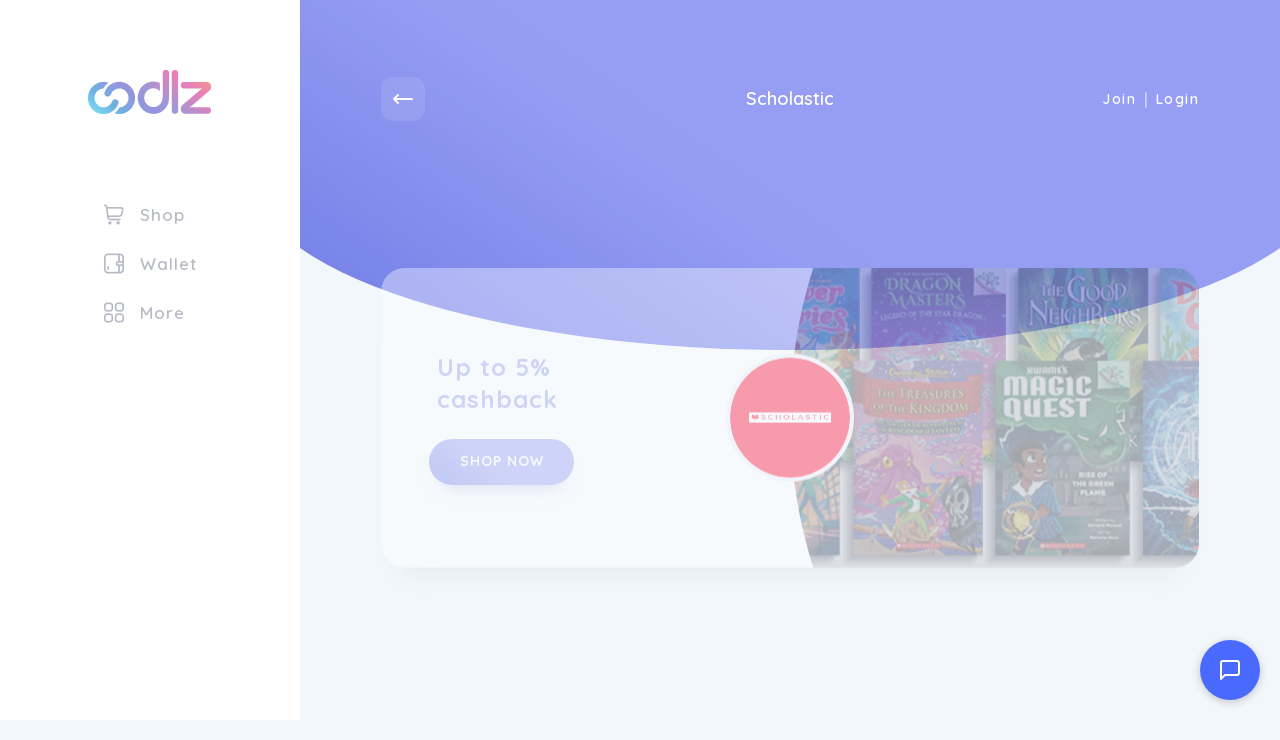

--- FILE ---
content_type: text/html; charset=UTF-8
request_url: https://app.oodlz.io/en-GB/store/scholastic
body_size: 29393
content:
<!DOCTYPE html>
<html lang="en-GB" dir="ltr">

<head>
    <meta charset="utf-8">
    <meta name="viewport" content="width=device-width, initial-scale=1, shrink-to-fit=no">
    
    <meta name="referrer" content="same-origin">

    

    <title>Up to 5% Off Scholastic, Cashback Deals & Coupons January 2026 - OODLZ</title>
<meta name="description" content="Get Up to 5% Cashback and the latest deals, promo codes and coupons from Scholastic for January 2026">
<link rel="canonical" href="https://app.oodlz.io/en-GB/store/scholastic"/>
<meta property="og:title" content="Up to 5% Off Scholastic, Cashback Deals & Coupons January 2026 - OODLZ" />
<meta property="og:description" content="Get Up to 5% Cashback and the latest deals, promo codes and coupons from Scholastic for January 2026" />
<meta property="og:type" content="website" />
<meta property="og:url" content="https://app.oodlz.io/en-GB/store/scholastic" />
<meta property="og:image" content="https://app.oodlz.io/img/featured-brands/store-logo-color/scholastic-latest-and-best-selling-childrens-books-cashback-oodlz-3.png" />

<meta name="twitter:card" content="summary" />
<meta name="twitter:site" content="@oodlz_official" />
<meta name="twitter:title" content="Up to 5% Off Scholastic, Cashback Deals & Coupons January 2026 - OODLZ" />
<meta name="twitter:description" content="Get Up to 5% Cashback and the latest deals, promo codes and coupons from Scholastic for January 2026" />
<script type="application/ld+json">{"@context":"https://schema.org","@type":"WebPage","name":"Up to 5% Off Scholastic, Cashback Deals & Coupons January 2026 - OODLZ","description":"Get Up to 5% Cashback and the latest deals, promo codes and coupons from Scholastic for January 2026","url":"https://app.oodlz.io/en-GB/store/scholastic"}</script>
    <link rel="shortcut icon" href="https://app.oodlz.io/img/oodlz-fav.png" type="image/x-icon">
<script src="https://app.oodlz.io/ui/js/ping.js?ver=4.85"></script>


<!-- Body google font -->
<link rel="preconnect" href="https://fonts.googleapis.com">
<link rel="preconnect" href="https://fonts.gstatic.com" crossorigin>
<link href="https://fonts.googleapis.com/css2?family=Quicksand:wght@400;500;600;700&display=swap" rel="stylesheet">

<link rel="stylesheet" href="https://app.oodlz.io/ui/css/app.css?ver=4.85">


<link rel="stylesheet" href="https://app.oodlz.io/css/custom.css?ver=4.85">
<link rel="stylesheet" href="https://cdn.jsdelivr.net/npm/@glidejs/glide@3.5.x/dist/css/glide.core.min.css">
<script src="https://cdn.jsdelivr.net/npm/@glidejs/glide@3.5.x"></script>

<script src="https://unpkg.com/@popperjs/core@2.11.6/dist/umd/popper.min.js"></script>
<script src="https://unpkg.com/tippy.js@6.3.7/dist/tippy-bundle.umd.min.js"></script>
<link rel="stylesheet" href="https://cdnjs.cloudflare.com/ajax/libs/tippy.js/6.3.7/themes/light.min.css"
    integrity="sha512-zpbTFOStBclqD3+SaV5Uz1WAKh9d2/vOtaFYpSLkosymyJKnO+M4vu2CK2U4ZjkRCJ7+RvLnISpNrCfJki5JXA=="
    crossorigin="anonymous" referrerpolicy="no-referrer" />

<script>window['translations'] = {"app":{"auth":{"email_sent":"Email has been sent"}},"auth":{"verify":{"title":"Verify your account"},"ajax":{"login_success":"You are successfully logged in","login_error":"Email and\/or password invalid.","otp_sent":"OTP Sent","otp_send_error":"Unable to send OTP, try again later","otp_error":"Something went wrong","otp_validation":"Phone Number and OTP  are required","otp_verify_success":"Verified","otp_verify_error":"OTP Mismatch, please check and try again","register_success":"Thank you for sign up. Please verify your email & mobile number by clicking on the link received on your email.","forgot_password_success":"We have sent and email with instructions to :USEREMAIL. Please check your inbox.","social_media_login_error":"something went wrong!","unable_to_create_account":"Unable to create account","password_updated":"Password Updated","otp_invalid":"OTP is invalid","user_not_exist":"User does not exist","user_logged_out":"User logged out","cross_user_request":"Cross User Request or User logged out","invalid_session":"Invalid Session","invalid_token":"Invalid Token","user_banned":"This user is banned","invalid_credentials":"The provided credentials are incorrect.","otp_request_exhausted":"You have reached maximum limit to send OTP.","otp_auth_error":"Please Login to your account to complete verification"},"toast":{"login_success":"You are successfully logged in","logout_success":"Logged out successfully.","verify_info":"Your account is already verified.","verify_success":"You have successfully verified your email, restriction is removed from your account now","register_success":"Thank you for sign up. Please verify your email and mobile number by clicking on the link received on your email.","reset_password_success":"Your password has been reset successfully.","login_to_proceed":"You need to be logged in to proceed"},"failed":"These credentials do not match our records.","throttle":"Too many login attempts. Please try again in a few minutes.","invalid_signature":"Invalid Signature","maintenance_mode":"We\'re down for Maintenance","maintenance_mode_desc":"This website is undergoing maintenance and we will be back live soon. Appreciate your patience!","maintenance_mode_meta_title":"Website under maintenance","terms_of_service":"These credentials do not match our records.","button":{"change_password":"Change Password","signin":"Login","join_now":"SIGN UP","logout":"Logout","join":"Join","next_button_text":"Email"},"form":{"email_placeholder":"Email","password_placeholder":"Enter Password","existing_user":"Existing User","note":"We\'ll never post anything without your permission","terms_apply":"Joining & Referral Bonus Terms Apply*","remember_me":"Remember Me","reset_password":"Reset Your Password","email_valid_msg":"Looks Good!","forgot_password_link":"Forgot?","forgot_password_note":"Enter your email address and we will send you the instructions to reset your password","time_left":"Time left =","not_member":"Not Member","sign_up_get":"Sign up & get","today":"Today","social_media_signup":"Welcome! You are just a click away from joining #1 cashback website.","someone_refer_you":"Did someone refer you?","enter_otp":"Enter OTP","social_media_email_validation":"Enter a valid email to receive verification link","agree_policy":"I Agree to <a href=\':PRIVACY\' class=\'text-purple\'  target=\'_blank\'> Privacy Policy<\/a> and <a href=\':TERMS\' class=\'text-purple\'  target=\'_blank\'>Terms of Use<\/a>","forgot_password":"Reset password","signin":"Account Login","send_reset_link":"Send Password Reset Link","signin_with_facebook":"Sign in with Facebook","signin_with_google":"Sign in with Google","signin_with_apple":"Sign in with Apple","enter_mobile_number":"Please enter your mobile number","request_otp":"Request OTP","resend_otp":"Resend OTP","verify_now":"Verify Now","referral_code_placeholder":"Referral Code (Optional)","signup_page_title":"Account Sign up","auth_page_title":"Account Sign up","terms_of_service":"Terms of Service","privacy_policy":"Privacy Policy","and":"and","forgot_password_note_2":"Your password is not immediately reset by this action.","your_country":"Email","verify_mobile_number":"Verify <br> Mobile Number","edit_mobile_number":"Edit","country_tenancy_error":"Please select country"}},"common":{"store":{"store_about":"About","store_features":"Features"},"desktop_menu":{"signin":"Login","join_us":"Join Us"},"error":{"general":"Something went wrong, try again later"},"mobile_menu":{"logout":"Logout","language":"Language","my_account":"My Account","signin":"Login","join_us":"Join Us"},"cta":{"join_now":"Join Now","existing_user":"Existing User","login":"Login","already_register":"Already registered?"},"store_cashback":{"was_cashback_string":"Was :CASHBACK","upto":"Up to","flat":"Flat"},"best_offer":"Best Offer","see_more":"See More","see_less":"See Less","view_more_deals":"View More :CATEGORY Deals","yes":"Yes","no":"no","get_code_btn":"Code","view_more_store":"View More :CATEGORY Stores","view_more_coupons":"View More :CATEGORY Coupons","copy_code_tooltip":"Copy code & visit merchant","get_discount":"Shop Offer","show_more":"Show More","shop_now_btn":"Shop Now","see_more_cashback":"See More Cashback","android":"Android","apple":"Apple","chrome":"Chrome","firefox":"Firefox","safari":"Safari","no_stores":"No Stores , please check back later","edge":"Edge","breadcrumb":{"home":"Home","all_stores":"All Stores","all_deals":"All Deals","all_coupon_categories":"All Coupon Categories","all_store_categories":"All Store Categories","daily_deals":"Daily Deals","all_deal_categories":"All Deals Categories","extra_cashback_rules":"Extra Cashback Rules"},"search_filter":{"cashback":"Cashback","popular":"Popular","alphabetical":"Alphabetical","store_with_cashback":"Show Stores With Cashback","search_cat":"Search categories","search_stores":"Search stores","filter_btn":"Filter"},"scroll_up":{"top":"Top"},"header_search":{"search_placehoder":"Search Store"}},"custom_validation":{"captcha":"Captcha error! Try again later or contact site admin.","g-recaptcha-response":{"required":"The :attribute field is required."},"attribute-name":{"rule-name":"rule-name"}},"mail":{"footer":{"note":"All Rights Reserved."},"social":{"get_social":"Let\'s get social!"},"app":{"access_from_smartphone":"Now access oodlz from your Smartphone!"},"extention":{"install_extension":"Install oodlz Browser Extension","never_miss_cashback":"Never Miss Earning Extra Cashback!"}},"public":{"":{"faq":"FAQ\u2019s"},"footer":{"download_app_link":"Download","social_links_title":"Social","join_news_letter":"Join our newsletter","email_error":"Please add email address"},"verify_phone":{"title":"Why do I have to verify my cell phone number?","desc":"<strong>First and foremost, we will never send you marketing SMS or give out your number.<\/stong> We verify your cell phone number so that we can prevent fraud. For example, we may contact you on your mobile phone if we discover suspicious activity on your cashback account.","msg":"Mobile verificiation is to help prevent fraud. <br>It also helps us discover suspicious activity on your account.<br>Safer is better."},"0":{"title":"404","subtitle":"Page not found","home":"Home","contact_us":"Contact Us"},"common":{"show_more_btn":"Show More","extra_cashback_rule":"Extra Cashback Rules","applicable_stores":"Applicable Store List","view_winners":"View Winners","transaction_time":"Tracked At","store_sales_count":"Transaction Number","store_name":"Store Name","name":"Name","email":"Email","cashback_amount":"Cashback Amount","no_data_found":"No data Found","previous":"Previous","next":"Next","extra_cashback_rule_expire_message":"Your cashback has been increased by :BOOSTPERCENT fold .","expires_at":"Expires At","no_deals_note":":STORENAME has no extra cashback offers available today. Check again tomorrow!","no_stores":"No Stores","no_stores_note":"Stores are not available today, Check again tomorrow!","offers":"Offers","account_sign_out":"Account Sign Out","skip":"Skip","lets_start":"LET\u2019S START","share_text":"Get :CASHBACK from :NAME :LINK"},"error":{"title":"Oops! Nothing to see here.","subtitle":"The link you clicked may be broken or the page might have moved.","home":"Home","contact_us":"Contact Us","error_message":"This is not the page you are looking for.                         <br \/>                         <br \/>                         Sadly you arrived at this page, which is not really a page but a nothing page, well not nothing,                         but almost nothing, a 404 page not found page. Meaning the page your looking for has been                         removed, renamed or does not exist.                         <br \/>                         <br \/>                         No fear, simply click the back button or take me home button below to go somewhere useful.                         Sorry.","take_me_home":"Take me home"},"newsletter":{"error":"Looks like you are already subscribed, if not, please try again later","success":"Successfully subscribed","enter_email":"Enter Email","submit_btn":"SUBSCRIBE"},"filter":{"enter_price_range":"Enter price Range","apply_btn":"Apply","latest":"Latest","popular":"Popular","expiry":"Expiry","price_low_to_high":"Price (low to high)","price_high_to_low":"Price (high to low)","all":"All","coupons":"Coupons","offers":"Offers","filter":"Filter","category_filter":"Category","store_filter":"Store","price_filter":"Price filter","max_amount_alert":"Maximum amount can not exceed :PRICE","to":"To","search_cat_placeholder":"Search","sort_by":"Sort by"},"coupon":{"shop_now_btn":"Shop Now","load_more":"Load more...","no_offers":"No Offers available","exp":"Exp","coupons_from":"Coupons from","ongoing":"Ongoing"},"header":{"sign_in":"Login","join_us":"Join Us","signin":"Login"},"seo":{"redirect_title":"You\'re being redirected to :STORE","search_result_title":"Search Results for :KEYWORD","verify_account":"Verify your account"},"promo_offer":{"avail_offer":"How to Avail Offer","offer_terms":"Offer Terms & Conditions","offer_expired":"Offer Has Expired!","enter_number_placeholder":"Enter Your Phone Number","valid_msg":"Looks Good!"},"testimonial":{"carousel_previous":"Previous"},"hiw_app":{"its_free":"Its Free","add_to":"Add to :platform","learn_more_btn":"Learn More"},"hiw":{"no_video_suuport":"Your browser does not support the video tag."},"deal":{"shop_now_btn":"Shop Now","valid_until":"Valid Until :date","product_detail":"Details of the product","similar_deals":"Similar Deals","view_all_deals":"View All :STORE Deals","no_deals":"More deals?","load_more":"Load more...","view_deals":"View All Deals","deals_from_stores":":STORE stores","deals_from_categories":":CATEGORY categories","deals_from":"Deals from","and":"and"},"contact_us":{"name_placeholder":"Name","email_placeholder":"Email","msg_placeholder":"Mention your query in details so that we can understand and revert quickly.","subject_placeholder":"Select Subject\/purpose","submit_btn":"Submit","submit_success":"Thank you for contacting us, we will get back to you as soon as possible","cashback_reward":"Cashback & Reward","my_account":"My Account","refund":"Refund"},"sitemap":{"deal_categories":"Deal Categories","coupon_categories":"Coupon Categories","store_categories":"Store Categories","all_pages":"All Pages","stores":"Stores"},"faq":{"still_question":"Still Question","select_topic":"Select Topic","contact_us":"Contact us and we will make sure that your question is answered."},"home":{"offer_of_day":"Offer Of The Day"},"store":{"shop_with_cashback":"See all stores >","show_more_cashback":"Show More Rates","show_less":"Show Less","store_categories":"Categories","how_it_works":"How it works","view_all_offers":"View All :store Offers","coupon_count":"Coupons","terms_condition":"Terms & Conditions","terms_dos_title":"To Ensure Your Cashback Is Successful:","terms_donts_title":"It Is Not Qualified For:","shopping_tips":"Shopping Tips","similar_stores":"Similar Stores","view_all_stores":"View All Stores","tracked_within":"Tracked within","confirmed_by":"Confirmed by","missing_cashback_claim":"Missing Cashback Claim Allowed","see_more_cashback":"See More Rates","shop_now_btn":"Shop Now","offers_count":":COUNT Offers","explore_map_view":"Explore Map View","see_all_stores":"See all stores","see_more":"more","all_stores":"All stores","expect_cb_title":"Time to get cashback?","see_less":"less","offer_terms":"Offer terms","tracked_tooltip":"Time to get reflected in your account from purchase","confirmed_days_tooltip":"There is a few week waiting time before the merchant sent the confirmation of returned or cancelled orders","store_rates":"Store Rates","filter_featured":"All stores","a_z":"A - Z","filter_boosted":"Boosted %","blog":"Blog","ebook":"E-book","video":"Video"},"search_page":{"search_result":"results matching  - :KEYWORD","no_result":"No matching search result found","stores":"Store","deals":"Deals","coupon":"Coupon","store_categories":"Store Categories","coupon_categories":"Coupon Categories","deal_categories":"Deal Categories","server_error":"Internal Server Error. We are fixing it asap","store_with":"Store with"},"out_page":{"skip_cashback":"Skip","your_order_at":"<span> Enjoy the discount on your order at  <span>:store<\/span>","sign_up_note":"Sign Up for free","click_here":"Click Here","taking_long_note":"Taking too long to load? Please <a class=\'active pointer\' onclick=\':LINK\' >click here<\/a>","your_trip_id":"Reference ID: <strong>:CLKCODE<\/strong>","discount_on_order":"Enjoy the discount on your order at","activated_discount":"Activated on your order at :STORE","redirecting_msg":"You\'re being redirected to <span>:STORE<\/span>...","shop_now_btn":"Shop Now","guest_order_at":"on your order at  <span>:STORE<\/span>","adblocker_alert":"Your ad blocker is preventing you from earning","track_order_note":"We need to track your clicks to know when you are eligible for the cashback.","whitelist_adblocker":"Whitelist Adblockers","adblocker_shop_now":"Done! Shop Now","click_continue":"Click here","to_continue_shopping":"to continue shopping.","order_not_tracked":"Your order may not be tracked.","disable_ad":"Disable your ad-blocker Or learn to","or_dwd_app":"Or download our app.","after_out_note":"Congratulations you\u2019re on your way to","after_out_note_bottom":"After you have completed your purchase, your cashback will appear in your account within 7 days.","already_account":"I ALREADY HAVE AN ACCOUNT"},"share_earn":{"share_now_btn":"Share Now"},"refer_earn":{"invite_now_btn":"Invite Now","invite_friends_btn":"Invite Friends","invite_sent":"Invite Sent","invite_request_error":"Invite request failed"}},"table":{"invited":{"invited":"Invited"},"joined":{"joined":"Joined","name":"Name","email":"Email","earning":"Earning","invited":"Invited"},"missing_claim":{"no_claim_history_data":"No data found"},"payment":{"created":"Created","processing":"Processing","completed":"Completed","declined":"Declined","pending":"Pending","confirmed":"Confirmed"},"cashback":{"pending":"Pending","confirmed":"Confirmed","declined":"Declined"},"no_data":"No data found","payment_history":{"date":"Date","withdrawal_id":"Withdrawal Id","account_type":"Account Type","payment_account":"Payment Account","amount":"Amount","status":"Status","resend_email":"Resend Email","pending_verification":"Pending for email verification"},"share_earn":{"created":"Created","offer_link":"Offer Link","store":"Store","cashback":"Cashback","earnings":"Earnings","clicks":"Clicks"},"refer_earn":{"invited_date":"Invited Date","email":"Email","joining_date":"Joining Date","name":"Name","earning":"Earning"},"claim":{"claim_date":"Claim Date","shopping_trip_date":"Shopping Date","status":"Status","store":"Store","order_id":"ID","order_amount":"Amount","created":"Created","completed":"Completed","processing":"Processing","declined":"Declined","open":"Open","hold":"Hold","answered":"Answered","closed":"Closed","claim_id":"ID","network_campaign_id":"Campaign ID"},"click":{"trip_date":"Trip Date","click_id":"Click ID","store":"Store","cashback":"Cashback","status":"Status","no_data":"No data found","tracked":"Tracked","clicked":"Clicked","network_campaign_id":"Campaign ID"},"bonus":{"status":"Status","date":"Date","type":"Type","amount":"Amount","no_data":"No data found","expires_on":"Expires On","pending":"Pending","confirmed":"Confirmed","declined":"Declined"},"referral":{"date":"Date","transaction_by":"Transaction By","store":"Store","amount":"Amount","status":"Status","no_data":"No data found","order_amount":"Order amount","referral_amount":"Referral amount","pending":"Pending","confirmed":"Confirmed","declined":"Declined","joined":"Joined","invited":"Invited"},"shopping":{"no_data":"No data found","click_id":"Click ID","date":"Date","store":"Store","order_amount":"Order Amount","cashback_amount":"Cashback Amount","status":"Status","transaction_time":"Transaction Time","confirmed_by":"Confirmed By:","confirmed":"Confirmed","pending":"Pending","declined":"Declined","reward":"Reward","cashback":"Cashback"}},"user_dashboard":{"account":{"orders":"Orders","payment":"Payments","click":"Clicks","COPIED":"COPIED","select_to_account":"SELECT TO ACCOUNT","clicks_desc":"Clicks to store","clicks":"Clicks","_desc":"Clicks","payment_desc":"Clicks","orders_desc":"Purchase"},"":{"copy_link":"COPY LINK"},"how-it-works":{"how":"How","how-does":"How does it work.."},"refer":{"Refer":"Refer","and_earn":"& earn"},"pagination":{"show":"Show","page":"Page"},"nav_menu":{"welcome":"Welcome!","joined_on":"Joined On"},"claim":{"validation_error":"Please fill all the details","create_claim":"Create Claim","create_claim_btn":"Create Claim","store":"Store","shopping_trip":"Shopping Trip","ordering_platform":"Ordering Platform","order_id":"Order ID","currency":"Currency","amount_placeholder":"Amount","date":"Date","additional_information":"Additional Information","submit_btn":"Submit","note":"IMPORTANT NOTE:","create_claim_success":"Claim created successfully!","claim_request_failed":"Claim request failed! Try again","no_claims":"No Claims found!","purchase_date":"Purchase Date","website":"Website","mobile":"Mobile","ios":"iOS","android":"Android","ordering_id":"Ordering ID","closed":"Claim is closed","receipt":"Receipt","max_size_note":"Maximum file size allowed :MAXSIZE . Accepted format- jpeg,jpg,png,pdf","no_click_note":"No shopping trips found in last couple of days to report the missing claim, please check later","show":"Show","missing_transaction":"MISSING A TRANSACTION?","missing_trans":"Missing transaction?","raise_claim":"RAISE CASHBACK CLAIM","store_name":"Store name","shopping_date":"Shop Date","order_platform":"Ordering platform","amount":"Amount","upload_receipt":"Upload receipt","file_size":"Max file size 5mb","file_formats":"Formats jpeg, jpg, png, pdf","wait_3days":"Wait 3 days from the transaction date before raising a claim.","claim_after_rejected":"Claims after 15 days of transaction date will be rejected.","some_stores_details":"Some stores don\u2019t offer missing claims, see store page for more details.","previous_claims":"Previous claims","select_store":"Select store","select_store_desc":"Select the store your purchase was made from the list below.","select_order":"Ordering platform","select_trip":"Shop date","there_are_no_transactions":"There are no eligible transaction to create missing cashback claim","select_trip_desc":"Select the date your purchase was made from the list below.","select_order_desc":"Select the ordering platform your purchase was made from the list below.","currency_desc":"Select the currency your purchase was made from the list below."},"favorites":{"no_favorite_found":"No favorites found","loading":"loading...","cashback":"Cashback","shop_now":"Shop Now"},"payment_mode":{"validation_error":"Please fill all the details","name":"Name","add":"Add","name_placeholder":"Name","payment_mode_success":"Payment mode added successfully!","payment_mode_error":"Payout mode add request failed","invalid_mode":"Invalid Payment Mode","not added":"Modul de plat? nu a fost ad?ugat","payment_mode_not_exist":"Payment mode does not exist .","payment_mode_delete_success":"Payment mode deleted successfully !","payment_mode_update_error":"Payout mode update request failed","payment_mode_update_success":"Payment mode updated successfully!","email_placeholder":"Account","payout_mode_terms":"I agree to the Terms and Privacy Policy, and that oodlz may share my linked credit\/debit card details with my service provider so that my service provider can tell oodlz about my qualifying transactions to aprove my rewards.","custom_name":"Custom Name","account_no":"Account number"},"account_setting":{"edit_profile":"Edit Profile","manage_profile":"Manage your profile information.","firstname_placeholder":"Enter Your Name","lastname_placeholder":"Enter Last Name","change_password":"Change Password","manage_password":"Manage Password","current_password":"Current Password","current_password_placeholder":"Enter Current Password","new_password":"New Password","change_password_btn":"Save password","change_email_note":"To change your email address please contact us.","resend_btn":"Resend","confirm_password_validation":"New password and confirm passwords are not matching","form_validation":"Enter All Values","firstname":"First Name","lastname":"Last Name","save_btn":"Save","new_password_placeholder":"Enter New Password","confirm_password":"Confirm Password","confirm_password_placeholder":"Enter Confirm Password","email":"Email","email_placeholder":"Email","link_mobile_number":"Link Mobile Number","link_number_note":"Contact us to change your mobile number.","bio_placeholder":"Bio","bio":"Bio","birth_date":"Birth Date","anniversary_date":"Anniversary Date","gender":"Gender","marital_status":"Marital Status","occupation":"Occupation","occupation_placeholder":"Occupation","address":"Address","address_placeholder":"Address","city":"City","city_placeholder":"City","state":"State","state_placeholder":"State","country":"Country","pincode":"Pincode","pincode_placeholder":"Pincode","choose_lang":"Choose Language","profile_info_updated":"Profile Updated Successfully!","request_failed_try_again":"Request failed. Please try again!","lang_updated":"Language Updated Successfully!","lang_update_request_failed":"Language Update Request Failed","password_change_success":"Password Changed Successfully!","change_password_error":"Change password request failed! Try again","activation_link_sent":"Account activation link sent to your mail, Please check","activation_failed":"Account activation failed","name_updated":"Name Updated Successfully!","male":"Male","female":"Female","other":"Other","enter_value_alert":"Please fill all mandatory fields","married":"Married","single":"Single","please_select":"Please Select","email_verification_note":"Email NOT verified. Resend verification email.","wrong_password":"Current password value is wrong","invalid_lang":"Invalid language","same_password":"Current password and New password are similar. Please choose a different password","your_country":"Your Country","your_preferences":"YOUR PREFERENCES","notifications":"Notifications","push_notifications":"Push notifications","your_devices":"YOUR DEVICES","delete_account":"DELETE ACCOUNT","sign_out":"SIGN OUT","disabled":"Disabled","send":"SEND","biometric_passcode":"BIOMETRIC PASSCODE","saved":"Saved","create_share_link":"CREATE SHARE LINK","store_not_found":"Store not found","offer_title":"Account activation failed","offer_link":"Account activation failed","create_link":"Account activation failed","avatar_updated":"Profile picture updated successfully!","country_change_warning_title":"Warning","country_change_line_1":"Changing country only changes what stores and offers you have access to.","country_change_line_2":"If you wish to change currency, either create a new account or contact support."},"share_earn":{"create_link":"CREATE LINK","link_title_note":"Enter the meaningful title so that your friend knows the offers details.","offer_link_placeholder":"Enter offer link","offer_title_placeholder":"Enter offer title","link_note":"Enter clear link, no referral and customized links","create_link_btn":"Create Link","learn_share_earn":"Learn Share & Earn","link_success_msg":"Link created successfully. Copy this link & share","share_with":"Share With","validation_error":"Please fill all the details","offer_title":"Offer title","copy_link":"Copy Link","or":"OR","create_new_link":"Create New Link","offer_title_note":"Enter the meaningful title so that your friend  knows the offers details.","link_error_msg":"Please enter a valid link","network_error":"Network Error","copied_link":"Copied Link","offer_link":"Offer link","how_share_earn_works":"How Share & Earn Works","see_terms":"See terms","disable_warn":"Share & Earn is disabled for your account, please contact us for more information","share":"Share","share-and-earn":"Share & earn","share-balance":"SHARE & EARN BALANCE","share_orders":"Share History","enter_offer_title":"Enter offer title","enter_offer_link":"Enter offer link","share_history":"Share History","share_subtitle":"Create your own link and earn money when others shop","link_created":"Link created","copy_and_share":"COPY & SHARE","copy":"Copy","create_another_link":"CREATE ANOTHER LINK","activities":"Share Orders","activities_desc":"Purchase","share_orders_desc":"History","link_successfully_created_message":"Link successfully created and copied to your clipboard to share."},"refer_earn":{"invite_friends_reward":"for all the transactions your friend makes .","copy_link":"Copy Link","referral_link_note":"Your unique referral link","invite_by_email":"Invite by Email","email_placeholder":"Enter multiple email IDs separated by comma.","share_with_social":"Share with social media","referral_terms":"Referral Terms","referral_activities":"Your Referral Activities","email_error":"Enter valid email address","see_terms":"See Terms","invite_sent":"Invite Sent","enter_email_placeholder":"Enter Email","invite":"Invite","invite_bonus_condition":"(*The bonus will be tracked as pending, you & your friends need to earn cashback worth :MAXCASHBACK within :REDEEMLIMIT days of joining to be able to get the bonus confirmed, failing which it will expire)","invite_friends_bonus":"When any one joins using your referral link, you will earn","join_with_refer":"Any friend joins our platform will earn","how_refer_earn_works":"How Refer & Earn Works","eligibility_terms":"Eligibility Terms","eligibility_terms_first":"Referral bonus gets confirmed when confirmed cashback worth :AMOUNT earned within :DAYS days","eligibility_terms_second":"Joining bonus gets confirmed when confirmed cashback worth :AMOUNT earned within :DAYS days.","eligibility_terms_third":"Your referral bonus gets confirmed only when your referred friend bonus confirms.","eligibility_terms_fourth":"The status for the referral earning is directly linked to your friend\'s transactions status.","referral_reward":"Referral Reward","referral_bonus":"Referral Bonus","joining_bonus":"Joining Bonus","disable_warn":"Refer & Earn is disabled for your account, please contact us for more information","disabled":"Refer and earn program is disabled .","refer-and-earn":"Refer & earn","refer-balance":"REFER & EARN BALANCE","how-it-works":"How it works","copied":"Copied","referral_note":":REFERRAL_PERCENTAGE Referral Reward for all transactions your friend makes.","refer_link_n_share":"REFERRAL LINKS & SHARE","rewards":"REWARDS","referral_link":"Referral link","email_invite":"Email invite","hiw_desc_1":"SEND REFERRAL LINK TO FRIEND","hiw_desc_2":"FRIEND JOINS USING LINK","hiw_desc_4":"GET PAID :REFERRAL_PERCENTAGE% IF FRIENDS CASHBACK","hiw_title_1":"Invite friend","hiw_title_2":"Friend joins","hiw_title_4":"Get paid","hiw_desc_3":"FRIEND SHOPS VIA OODLZ","hiw_title_3":"Friend shop","invites":"Invites","orders":"Orders","joined":"Joined","invited":"Invited","activities":"Referral Orders","activities_desc":"Purchase","invites_desc":"Referral","joined_desc":"Referral"},"activities":{"shopping_tab":"Shopping","referral_tab":"Referral","bonus_tab":"Bonus","click_tab":"Clicks"},"payment":{"payments_tab":"Payments","amount_validation_alert":"Amount should be more than minimum payable amount","available_for_payment":"Available For Payment","payment_mode":"Your Payment Mode","minimum_payout":"Min Payout","available_payout":"Total Avail.","add_payment_mode":"ADD ACCOUNT","not_enough_amount":"Not enough amount","cashback":"Cashback","reward":"Reward","request_payout":"Request Withdraw","payout_request_success":"Payout requested successfully","payout_request_error":"Payout request failed! Try again","pending_payment":"Your previous request is in process, please raise a new request later.","not_found":"Payment Request not found","already_verified":"The request is already verified","success_verified":"Payment Request is successfully verified","email_sent":"Email Sent Successfully!","email_request_failed":"Email request failed","enter_amount":"Enter Amount","enter_valid_amount":"Please enter valid amount. Decimal value is not accepted.","previous_request_in_process":"Your previous request is in process, please raise a new request later.","account":"Account","withdraw":"Withdraw","select_from_account":"SELECT FROM ACCOUNT","shopping_rewards":"SHOPPING REWARDS","delivery":"Delivery","min_withdraw":"Min withdraw","payments":"Payments","link_your_account":"Link your account","bank_account":"Bank account","bank_description":"It\u2019s easy to cash out! <br>Simply enter your Bank account details below.","total_earned":"Total Earned","account_name":"A\/C Name","no_linked_account":"No Linked Accounts","select_to_account":"SELECT TO ACCOUNT","Withdraw_in_progress":"Withdraw in progress","pending_request":"PENDING REQUEST","new_withdraw_notes":"Please raise a new withdraw request at a later time once your previous request has been processed.","missing_cb_confirm_message":"Confirm if you wish to make this missing cashback claim.","payment_delete_mode":"Confirm if you wish to remove this payment account.","are_you_sure":"Are you sure?","paypal_desc":"It\u2019s easy to cash out! <br>Simply enter your PayPal details below.","bank_desc":"It\u2019s easy to cash out! <br>Simply enter your Bank account details below."},"overview":{"total_earned":"Total Earned","available":"available","paid":"Paid","pending":"Pending"},"common":{"cashback":"Cashback","reward":"Reward","already_verified":"Already Verified?","email_not_verified":"Your email is not verified yet, please activate","history":"History","verify_alert":"Please verify your email to fully access your account.","request_verification":"Request new verification if email not received.","resend_verification_btn":"Resend Verification Email","click_here":"Click Here","cashback_reward_earning":"Cashback & Reward Earning","month_wise_earning":"View month wise cashback & bonus earning","shopping_trips":"Shopping Trips","view_daily_clicks":"View daily clicks for last :DAYS days","up_to":"Up to","flat":"Flat","are_you_sure":"Are you sure?","yes":"Yes","no":"No","stats":"Stats","cashback_balance":"cashback balance","orders":"Orders","purchases":"Purchases","lifetime_earn":"Lifetime earn","current":"Current","monthly":"Monthly","clicks":"Clicks","month":"Month","available":"Available","year":"Year","paid":"Paid","copy_link":"Copy Link","pending":"Pending","invite":"Invite","coming_soon":"Coming Soon","no_claim_history_data":"No data found","select_order":"Select Order","withdraw":"Withdraw","select_from_account":"SELECT FROM ACCOUNT","from":"From","shopping_rewards":"SHOPPING REWARDS","total_avail":"Total Avail","earn":"Earn","crypto":"Crypto","email_invite":"Email invite","share":"Share","copied":"Copied","refer":"Refer","to":"To","link_account":"LINK ACCOUNT","all":"All","shopping_trip_clicks_last_days":"Shopping trip clicks last :DAYS days","links":"Links","wallet":"Wallet"},"search_filter":{"popular":"Popular","alphabetical":"Alphabetical","cashback":"Cashback","search_records":"Search :COUNT records","search_record_placeholder":"Search records"}},"validation":{"attributes":{"email":"Email","g-recaptcha-response":"g-recaptcha-response","privacy policy":"Politica de confiden?ialitate","referrer_code":"Referrer Code","password":"Password","phone":"Number","store_id":"Store","click_id":"Click","platform":"Platform","order_amount":"Order Amount","currency":"Currency","transaction_date":"Transaction Date","user_message":"User Message","comment":"Comment","mode":"Mode","method_name":"Method Name","account":"Account","pay_mode":"Payment Mode","payment_amount":"Payment Amount","old_password":"Old Password","new_password":"New Password","repeat_password":"Repeat Password","name":"Name","message":"Message","reason":"Reason","first_name":"First Name","last_name":"Last Name","otp":"OTP","phone_number":"number","order_id":"Order ID","country_tenancy":"Country"},"size":{"numeric":"The :attribute must be :size.","file":"The :attribute must be :size kilobytes.","string":"The :attribute must be :size characters.","array":"The :attribute must contain :size items."},"min":{"numeric":"The :attribute must be at least :min.","file":"The :attribute must be at least :min kilobytes.","string":"The :attribute must be at least :min characters.","array":"The :attribute must have at least :min items."},"max":{"numeric":"The :attribute may not be greater than :max.","file":"The :attribute may not be greater than :max kilobytes.","string":"The :attribute may not be greater than :max characters.","array":"The :attribute may not have more than :max items."},"lte":{"numeric":"The :attribute must be less than or equal :value.","file":"The :attribute must be less than or equal :value kilobytes.","string":"The :attribute must be less than or equal :value characters.","array":"The :attribute must not have more than :value items."},"lt":{"numeric":"The :attribute must be less than :value.","file":"The :attribute must be less than :value kilobytes.","string":"The :attribute must be less than :value characters.","array":"The :attribute must have less than :value items."},"gte":{"numeric":"The :attribute must be greater than or equal :value.","file":"The :attribute must be greater than or equal :value kilobytes.","string":"The :attribute must be greater than or equal :value characters.","array":"The :attribute must have :value items or more."},"gt":{"numeric":"The :attribute must be greater than :value.","file":"The :attribute must be greater than :value kilobytes.","string":"The :attribute must be greater than :value characters.","array":"The :attribute must have more than :value items"},"between":{"numeric":"The :attribute must be between :min and :max.","file":"The :attribute must be between :min and :max kilobytes.","string":"The :attribute must be between :min and :max characters.","array":"The :attribute should be between :min and :max items."},"accepted":"The :attribute must be accepted.","active_url":"The :attribute is not a valid URL.","after":"The :attribute must be a date after :date.","after_or_equal":"The :attribute must be a date after or equal to :date.","alpha":"The :attribute may only contain letters.","alpha_dash":"The :attribute may only contain letters, numbers, dashes and underscores.","alpha_num":"The :attribute may only contain letters and numbers.","array":"The :attribute must be an array.","before":"The :attribute must be a date before :date.","before_or_equal":"The :attribute must be a date before or equal to :date.","boolean":"The :attribute field must be true or false.","confirmed":"The :attribute confirmation does not match.","date":"The :attribute is not a valid date.","date_equals":"The :attribute must be a date equal to :date.","date_format":"The :attribute does not match the format :format.","different":"The :attribute and :other must be different.","digits":"The :attribute must be :digits.","digits_between":"The :attribute must be between :min and :max digits.","dimensions":"The :attribute has invalid image dimensions.","distinct":"The :attribute field has a duplicate value.","email":"The :attribute must be a valid email address.","ends_with":"The :attribute must end with one of the following: :values.","exists":"The selected :attribute is invalid.","file":"The :attribute field has a duplicate value.","filled":"The :attribute field must have a value.","image":"The :attribute must be an image.","in":"The selected :attribute is invalid.","in-array":"The :attribute field does not exist in :other.","integer":"The :attribute must be an integer.","ip":"The :attribute must be a valid IP address.","ipv4":"The :attribute must be a valid IPv4 address.","ipv6":"The :attribute must be a valid IPv6 address.","json":"The :attribute must be a valid JSON string.","mimes":"The :attribute must be a file of type: :values.","mimetypes":"The :attribute must be a file of type: :values.","not_in":"The selected :attribute is invalid.","not_regex":"The :attribute format is invalid.","numeric":"The :attribute must be a number.","password":"The password is incorrect.","present":"The :attribute field must be present.","regex":"The :attribute format is invalid.","required":"The :attribute field is required.","required_if":"The :attribute field is required when :other is :value.","required_unless":"The :attribute field is required unless :other is in :values.","required_with":"The :attribute field is required when :values is present.","required_with_all":"The :attribute field is required when :values are present.","required_without":"The :attribute field is required when :values is not present.","required_without_all":"The :attribute field is required when none of :values are present.","same":"The :attribute and :other must match.","string":"The :attribute must be a string.","timezone":"The :attribute must be a valid zone.","unique":"The :attribute has already been taken.","uploaded":"The :attribute failed to upload.","url":"The :attribute format is invalid.","uuid":"The :attribute must be a valid UUID.","email_not_exist":"Email does not exist","not_registerd_using_email":"You can\'t reset password because you have not registered using Email","phone_number_exist":"Phone number already exists"}};</script>

<script>
    const sizesInCss = {
        'desktop': '(min-width: 1281px)',
        'laptop': '(min-width: 1025px) and (max-width: 1280px)',
        'tablet': '(min-width: 768px) and (max-width: 1024px)',
        'ipad': '(min-width: 481px) and (max-width: 767px)',
        'mobile': '(min-width: 320px) and (max-width: 480px)'
    }

    Object.entries(sizesInCss).forEach(item => {
        window['screen']['is_' + item[0]] = window.matchMedia(item[1]).matches;
    });
</script>

<script>
    window.ads_blocked = 1;
    window.api_url = 'https://api.oodlz.io';
    window.base_url = 'https://app.oodlz.io';
    window.home_url = 'https://app.oodlz.io/en-GB';
    window.app_logo = 'https://app.oodlz.io/img/oodlzWebAppLogo.png';
    window.app_name = '';
    window.os_aid = 'bced6aaf-734b-4918-88cf-64f8068f26b5';
    window.grecaptcha_site_key = '6LfenckeAAAAAMyfSUtTZUZ-UWhYdkhQl6H62gAg';
    window.cashback_activated = false;
    window.clickData = false;
    window.first_load = true;

    window.lang = "en-GB";
    window.default_lang = "en-US";
    window.fallback_lang = "en";
    window.currency = "USD";
    window.image_path = 'https://app.oodlz.io/ui/images';
    window.instaPage = false;

    window.routes = {
        'home': window.home_url,
        'search': 'https://app.oodlz.io/en-GB/search',
        'login': 'https://app.oodlz.io/en-GB/login',
        'register': 'https://app.oodlz.io/en-GB/signup',
        'logout': 'https://app.oodlz.io/logout',
        'user_overview': 'https://app.oodlz.io/en-GB/user/overview'
    }
</script>

<script>
    // TODO: move it to dynamicTheme.js
    // Dynamic Color Theme
    function cssVar(name, value) {
        if (name[0] != "-") name = "--" + name; //allow passing with or without --
        if (value) document.documentElement.style.setProperty(name, value);
        return getComputedStyle(document.documentElement)
            .getPropertyValue(name)
            .trim();
    }

    // Other initialization functions
    window.pcb_ui_image = imgName => window.image_path + '/' + imgName;
    window.formatCurrency = amount => new Intl.NumberFormat(window.preact_config.DEFAULT_LANG, {
        style: 'currency',
        currency: "GBP"
    }).format(amount);
    //window.formatUserCurrency = amount => new Intl.NumberFormat(window.preact_config.DEFAULT_LANG, { style: 'currency', currency: "GBP" }).format(amount);
    window.formatUserCurrency = function(amount,type=null) {
        
        if ((amount | 0) < amount) {
    return new Intl.NumberFormat(window.preact_config.DEFAULT_LANG, {
        style: 'currency',
            currency: window.user.currency,
    }).format(amount)
  } 
  
  return new Intl.NumberFormat(window.preact_config.DEFAULT_LANG, {
    style: 'currency',
            currency: window.user.currency,
            minimumFractionDigits: 0,
            maximumFractionDigits: window.preact_config[`CASHBACK_${type?.toUpperCase()}_ROUND`],
  }).format(amount);

        
    };

    window.__pbt = langStringObj => {
        return langStringObj && (langStringObj[window.lang] || langStringObj[window.default_lang] || langStringObj[
            window.fallback_lang] || langStringObj);
    };

    cssVar("header-bg-color", "#ffffff");
    cssVar("header-text-color", "#9293a0");
    cssVar("header-text-hover-color", "#d65eac");
    cssVar("primary-color", "#62c3ed");
    cssVar("dark-grey", "#747474");
    cssVar("medium-grey", "#B2B4BB");
    cssVar("light-grey", "#D4D4D4");
    cssVar("secondary-color", "#808bf0");
    cssVar("bg-body", "#f2f5fa");
    cssVar("footer-bg", "#f2f5fa");
    cssVar("footer-text", "#9293a0");
    cssVar("copy-btn", "#FCF0E2");
    cssVar("border-color", "#ffffff");
    cssVar("form-bg-color", "#FDF8F3");
    cssVar("bronze", "#B75432");
    cssVar("bronze-border", "#572111");
    cssVar("silver", "#CCCCCC");
    cssVar("silver-border", "#808080");
    cssVar("gold", "#F9C73D");
    cssVar("gold-border", "#D89830");
</script>

<!-- Usermaven -->
<script src="https://um.oodlz.io/lib.js" 
    data-key="UM5YL6ybUy" 
    data-tracking-host="https://um.oodlz.io"
    data-autocapture="true" 
    data-randomize-url="true" 
    data-privacy-policy="strict" 
    defer>
</script>
<script>window.usermaven = window.usermaven || (function(){(window.usermavenQ = window.usermavenQ || []).push(arguments);})</script>

<script type="text/javascript">
  usermaven('id', {

    id: 'lzL24K3kYw',    
    email: "user@domain.com", 
    created_at: "2021-01-20T09:55:35",   
    first_name: 'John',       
    last_name: 'Smith',       

    custom: {
        phone_number: "61473411411",
        lang: "en-AU", 
    },

    company: {
      id: "uPq9oUGrIt", 
      name: "Usermaven", 
      created_at: "2021-01-20T09:55:35",   
                              
      custom: {
        website: "https://usermaven.com", 
      }
    }
  });
</script>
<!-- End Usermaven -->

<!-- Google Tag Manager -->
<script>(function(w,d,s,l,i){w[l]=w[l]||[];w[l].push({'gtm.start':
new Date().getTime(),event:'gtm.js'});var f=d.getElementsByTagName(s)[0],
j=d.createElement(s),dl=l!='dataLayer'?'&l='+l:'';j.async=true;j.src=
'https://www.googletagmanager.com/gtm.js?id='+i+dl;f.parentNode.insertBefore(j,f);
})(window,document,'script','dataLayer','GTM-NQHRZ5Z');</script>
<!-- End Google Tag Manager -->

    
</head>

<body class=" theme-container-1600">
    <!-- Google Tag Manager (noscript) -->
<noscript><iframe src="https://www.googletagmanager.com/ns.html?id=GTM-NQHRZ5Z"
height="0" width="0" style="display:none;visibility:hidden"></iframe></noscript>
<!-- End Google Tag Manager (noscript) -->
    <div class="overflow-hidden">
        <script>
    window.menuItems = [];
    window.availableLangs = {"en-US":{"name":"English - US","url":"https:\/\/app.oodlz.io\/en-US\/store\/scholastic","country_name":"United States","country_code":"US","lang_name":"English ","lang_code":"en"},"en-GB":{"name":"English - GB","url":"https:\/\/app.oodlz.io\/en-GB\/store\/scholastic","country_name":"United Kingdom","country_code":"GB","lang_name":"English ","lang_code":"en"},"en-NZ":{"name":"English - NZ","url":"https:\/\/app.oodlz.io\/en-NZ\/store\/scholastic","country_name":"New Zealand","country_code":"NZ","lang_name":"English ","lang_code":"en"},"en-AU":{"name":"English - AU","url":"https:\/\/app.oodlz.io\/en-AU\/store\/scholastic","country_name":"Australia","country_code":"AU","lang_name":"English ","lang_code":"en"},"en-CA":{"name":"English - CA","url":"https:\/\/app.oodlz.io\/en-CA\/store\/scholastic","country_name":"Canada","country_code":"CA","lang_name":"English ","lang_code":"en"}};
    window.downloadOptions = {"app_ios":"https:\/\/apps.apple.com\/app\/oodlz-cashback-with-interest\/id6444888035","app_android":"https:\/\/play.google.com\/store\/apps\/details?id=app.oodlz","extn_safari":"https:\/\/apps.apple.com\/us\/app\/oodlz-notifier-cashback\/id1666156277","extn_firefox":"https:\/\/addons.mozilla.org\/en-GB\/firefox\/addon\/oodlz-cashback-with-interest\/","extn_chrome":"https:\/\/chrome.google.com\/webstore\/detail\/oodlz-cashback-with-inter\/fabmjigaadfpddhebkalogonncoobnmo","extn_safari_id":null,"extn_firefox_id":null,"extn_chrome_id":"mifnbmecabfdlkfdlefkgbifoeebjmkh","extn_edge":"https:\/\/microsoftedge.microsoft.com\/addons\/detail\/oodlz-cashback-with-inte\/fajbcoaeeknhhabdfmnekmfdheijolfd"};
    window.authRoutes = {
        register: "https://app.oodlz.io/en-GB/signup",
        login: "https://app.oodlz.io/en-GB/login",
        favorites: "https://app.oodlz.io/en-GB/user/favorites",
        overview: "https://app.oodlz.io/en-GB/user/overview",
        account_settings: "https://app.oodlz.io/en-GB/user/account-settings"
    }
</script>

    <div id="adBlockWrapper" class="addblock hidden">
        <div
            class="text-center p-2 bg-orange-90 text-white relative z-[2] xl:w-[calc(100%-300px)] 3xl:w-[calc(100%-312px)] ml-auto">
            <div class="flex justify-center align-center">
                <div class="mr-4 flex align-center">
                    <svg xmlns="http://www.w3.org/2000/svg" viewBox="0 0 24 24" fill="currentColor" class="w-6 h-6">
                        <path fill-rule="evenodd"
                            d="M2.25 12c0-5.385 4.365-9.75 9.75-9.75s9.75 4.365 9.75 9.75-4.365 9.75-9.75 9.75S2.25 17.385 2.25 12zM12 8.25a.75.75 0 01.75.75v3.75a.75.75 0 01-1.5 0V9a.75.75 0 01.75-.75zm0 8.25a.75.75 0 100-1.5.75.75 0 000 1.5z"
                            clip-rule="evenodd" />
                    </svg>

                </div>
                <div class="text-center">
                    <p><span style="font-family: Quicksand; letter-spacing: 1px;">AD BLOCKER ALERT.</span><span style="font-family: Quicksand; font-weight: 600; letter-spacing: 1px;"> Your ad blocker is preventing you from earning the cashback. Disable or whitelist Ad blocker to enable tracking</span><br></p>
                </div>
            </div>
        </div>
    </div>

    <div class="hidden header-cta app-install-cta block md:hidden relative z-[2] text-center p-2 text-white xl:w-[calc(100%-300px)] 3xl:w-[calc(100%-312px)] ml-auto"
        style="background-color: #939cef">
        <div class="container flex items-center justify-between">
            <div class=" flex items-center">
                <button onclick="hideAppInstallCtaBar()">X</button>
                <div class="px-2"> <img src="https://app.oodlz.io/img/oodlz-fav.png" alt="" class="img-fluid"> </div>
                <div class="text-left"><p><span style="font-family: Quicksand; font-weight: 600; letter-spacing: 1px;">Download OODLZ</span><br style="font-family: Quicksand; font-weight: 600; letter-spacing: 1px;"><span style="font-family: Quicksand; font-weight: 600; letter-spacing: 1px;">App &amp; Save!</span><br></p></div>
            </div>
            <a href="https://play.google.com/store/apps/details?id=app.oodlz" class="btn">Install</a>
        </div>
    </div>



    <header id="store-header" data-aos="fade-down" data-aos-duration="2000" data-aos-easing="ease-in-out" data-aos-once="true"
    class="relative px-0 xl:px-5 xl:ml-[300px] 3xl:ml-312px h-[16rem] -mb-36 xl:h-[350px]">
    <div
        class="absolute inset-y-0 right-0 rounded-bl-[100%] rounded-br-[100%] top-0 scale-x-[1.5] md:scale-x-[1.1] w-full h-full bg-gr-blue">
    </div>

    <div class="relative z-[1]">
        <div class="container">
            <div class="pt-8 xl:pt-72px">
                <div class="relative flex items-center md:justify-between mt-[5px]">
                    <div data-aos="zoom-in" data-aos-delay="1000" data-aos-once="true" data-aos-duration="1000">
                        <a
data-aos="zoom-in"
data-aos-delay= "200"
data-aos-duration="1000"
data-aos-once="true" 
href=https://app.oodlz.io/en-GB
    class="flex items-center justify-center h-10 w-10 md:w-11 md:h-11 bg-white/10 rounded-xl overflow-hidden hover-up">
    <svg class="inline-block w-6 h-6 text-white" xmlns="http://www.w3.org/2000/svg" fill="none" viewBox="0 0 24 24" stroke-width="2" stroke="currentColor" aria-hidden="true">
  <path stroke-linecap="round" stroke-linejoin="round" d="M7 16l-4-4m0 0l4-4m-4 4h18"/>
</svg></a>
                    </div>
                    <div
                        class="md:absolute md:left-1/2 md:top-1/2 md:-translate-y-1/2 md:-translate-x-1/2 ml-[1.75rem] mr-0 md:mx-auto text-lg font-semibold text-white">
                        <div data-aos="zoom-in" data-aos-delay="1100" data-aos-once="true" data-aos-duration="1000">
                                    Scholastic
                            </div>
                    </div>
                    <div class="store-auth-header ml-auto lg:ml-0">
                        
                    </div>
                </div>
            </div>
        </div>

    </div>
</header>

<div id="main-sidebar" x-data="{ open: false }" x-transition:enter.duration.900ms x-transition:leave.duration.400ms
    @sidebarshow.window="open = !open" :class="open ? '!block' : 'hidden'"
    class="fixed top-0 bottom-0 left-0 flex-col hidden flex-shrink-0  h-full bg-white xl:flex w-[300px] 3xl:w-312px px-11 pt-10 xl:pt-72px z-10 xl:z-[1] overflow-y-auto">
    <!-- mob menu overlay -->
    <div x-show="open" x-cloak x-transition.opacity onclick="window.dispatchEvent(new Event('sidebarshow'))"
        class="fixed inset-0 left-[300px] bg-black bg-opacity-50 z-[1]">
    </div>
    <!-- End mob menu overlay -->
    
    <div class="text-center mb-10 xl:mb-72px sticky top-0 pb-[3px]">
        <a href="https://app.oodlz.io/en-GB" class="block" id="mainLogoNav">
            <img class="mx-auto lozad max-h-16 !h-auto !w-auto -mt-[3px]" height="64" width="124"
                src="https://app.oodlz.io/img/oodlzWebAppLogo.png" 
                title="" 
                alt="" 
            />
        </a>
    </div>
    
        <div class="flex justify-center">
        <nav class="">

            <a href="https://app.oodlz.io/en-GB" class="flex items-center py-3 relative group" data-no-instant>
        <div class="flex items-center space-x-4">
        <div class="flex-shrink-0">
            <img class="group-hover:hidden block group-hover:opacity-0 opacity-100 transition-opacity duration-300"
                src="https://app.oodlz.io/ui/images/shop-icon-default.png" height="20"
                width="20" alt="Shop">
            <img class="group-hover:block hidden group-hover:opacity-100 opacity-0 transition-opacity duration-300"
                src="https://app.oodlz.io/ui/images/active-shop-icon.png" height="20" width="20" alt="Shop">
        </div>
        
        <div class="group-hover:text-blue-30 hidden"></div>
        <div class="group-hover:text-purple-40 hidden"></div>
        <div class="group-hover:text-pink-100 hidden"></div>
        <span
            class="text-[1.05rem] font-semibold tracking-1 text-gray-500 group-hover:text-blue-30 transition-color duration-300">Shop</span>
    </div>
</a>

            <a href="https://app.oodlz.io/en-GB/user/overview" class="flex items-center py-3 relative group" data-no-instant>
        <div class="flex items-center space-x-4">
        <div class="flex-shrink-0">
            <img class="group-hover:hidden block group-hover:opacity-0 opacity-100 transition-opacity duration-300"
                src="https://app.oodlz.io/ui/images/wallet-dark.png" height="20"
                width="20" alt="Wallet">
            <img class="group-hover:block hidden group-hover:opacity-100 opacity-0 transition-opacity duration-300"
                src="https://app.oodlz.io/ui/images/active-wallet-icon.png" height="20" width="20" alt="Wallet">
        </div>
        
        <div class="group-hover:text-blue-30 hidden"></div>
        <div class="group-hover:text-purple-40 hidden"></div>
        <div class="group-hover:text-pink-100 hidden"></div>
        <span
            class="text-[1.05rem] font-semibold tracking-1 text-gray-500 group-hover:text-purple-40 transition-color duration-300">Wallet</span>
    </div>
</a>

            <a href="https://app.oodlz.io/en-GB/more-settings" class="flex items-center py-3 relative group" data-no-instant>
        <div class="flex items-center space-x-4">
        <div class="flex-shrink-0">
            <img class="group-hover:hidden block group-hover:opacity-0 opacity-100 transition-opacity duration-300"
                src="https://app.oodlz.io/ui/images/more-icon.png" height="20"
                width="20" alt="More">
            <img class="group-hover:block hidden group-hover:opacity-100 opacity-0 transition-opacity duration-300"
                src="https://app.oodlz.io/ui/images/active-more-icon.png" height="20" width="20" alt="More">
        </div>
        
        <div class="group-hover:text-blue-30 hidden"></div>
        <div class="group-hover:text-purple-40 hidden"></div>
        <div class="group-hover:text-pink-100 hidden"></div>
        <span
            class="text-[1.05rem] font-semibold tracking-1 text-gray-500 group-hover:text-pink-100 transition-color duration-300">More</span>
    </div>
</a>
        </nav>

    </div>
    <div id="extension-download" class="mt-auto pb-11 hidden xl:block">

    </div>
</div>


<script src="https://app.oodlz.io/ui/js/menu.js?ver=4.85"></script>
        <div class="relative flex-1 xl:ml-[300px] 3xl:ml-312px">
            <div>
                <main>
                        

    
        <div class="container">
        <div class="md:mb-10"> 

            <div data-aos="fade-up" data-aos-offset="50" data-aos-delay="1800" data-aos-easing="ease-out-sine" data-aos-duration="1000"
    data-aos-once="true"
    class="relative flex flex-col overflow-hidden bg-white md:flex-row shadow-slider rounded-3xl z-[1] md:min-h-[300px] md:max-h-[300px] 3xl:min-h-[330px]">

    <div
        class=" flex flex-col justify-center md:block w-full md:w-[50%] pl-6 md:pl-12 2xl:pl-16 pr-6 absolute md:static h-full md:h-auto z-[1] bg-st-overlay md:bg-none py-4">
        <div class="h-full">
            <div
                class="max-w-[330px] md:max-w-[220px] lg:max-w-[245px] 2xl:max-w-[310px] 3xl:max-w-[330px] justify-center flex flex-col h-full">
                <h1
                    class="pl-[0.5rem] text-white md:text-purple-60 text-[1.2rem] md:text-xl lg:text-2xl xl:text-[1.5rem] 3xl:text-[1.75rem] 2xl:leading-9 lg:text-28px tracking-[1px] font-bold mb-3 md:mb-2 2xl:mb-3">
                    
                    Up to
                    5%
                    cashback

                </h1>
                <div
                    class="pl-[0.5rem] text-xs font-semibold text-white md:text-base md:text-gray-600 2xl:text-lg 2xl:mb-6 tracking-[1px]">
                    
                </div>
                <div class="mt-4    ">
                    <a href="https://app.oodlz.io/en-GB/out/store/1011" target="_blank"
                        class="inline-flex justify-center px-4 py-3 text-sm font-bold text-white uppercase transition duration-300 rounded-full hover:-translate-y-1 bg-cat-card-2 tracking-1 shadow-active-tab min-w-[145px] h-[46px]"
                        data-no-instant>
                        Shop Now
                    </a>
                </div>
            </div>
            <!-- Store logo -->
            <div
                class="absolute hidden md:flex items-center justify-center w-32 h-32 left-1/2 -translate-x-1/2 -translate-y-1/2 bg-white rounded-full top-1/2 border-4 border-solid border-purple-30">
                <div class="overflow-hidden flex items-center justify-center h-full w-full rounded-full">
                    <img class="test w-full max-w-none rounded-full aspect-1 lozad" src="https://app.oodlz.io/images/blank.png"
                        data-src="https://app.oodlz.io/img/featured-brands/store-logo-color/scholastic-latest-and-best-selling-childrens-books-cashback-oodlz-3.png"
                        title="Scholastic Cashback With OODLZ." 
                        alt="Scholastic has unbeatable deals, coupons, offers and cashback via OODLZ cashback." 
                    />
                </div>
            </div>
        </div>
    </div>
    <div class="relative w-full md:w-[50%]">
        <img class="st-bg-clip lozad h-[200px] sm:h-[260px] md:!h-full !w-full object-cover" height="300"
            width="600" src="https://app.oodlz.io/images/blank.png" data-src="https://app.oodlz.io/img/featured-brands/store-banners/scholastic-latest-and-best-selling-childrens-books-cashback-oodlz-2.png" 
            title="Get Cashback At Scholastic With OODLZ." 
            alt="Scholastic offers unmatched deals, coupons, promotions, and cashback through OODLZ cashback." 
        />
    </div>
</div>
        </div> 
        <div class="space-y-4 md:space-y-8">
            <div
                class="flex max-w-xl lg:max-w-none mx-auto flex-col space-y-6 lg:flex-row lg:space-y-0 lg:space-x-8 3xl:space-x-[60px]">
                <div class="order-2 lg:order-1 lg:w-[300px] 3xl:w-[340px] flex-shrink-0 mt-6 lg:mt-0" data-aos="fade-up"
                    data-aos-offset="50" data-aos-delay="2100" data-aos-easing="ease-out-sine" data-aos-duration="1000"
                    data-aos-once="true">
                    
                    <aside class="space-y-4 md:space-y-8">
                        <div>
                            <h3
    class="section-title pl-[1.2rem] text-gray-300 text-[1.8rem] lg:leading-9 lg:text-[2rem] xl:text-[2.6rem] tracking-[1px] font-semibold -mb-2 xl:mb-[-0.25rem] relative z-[-1]" title="Store Rates">
    Store Rates
</h3>
                            <div class="p-4 bg-white shadow-cpn-card rounded-3xl">
                                <!-- Tabs -->
<div x-data="{
    selectedId: null,
    init() {
        this.$nextTick(() => this.select(this.$id('tab', 2)))
    },
    select(id) {
        this.selectedId = id
    },
    isSelected(id) {
        return this.selectedId === id
    },
    whichChild(el, parent) {
        return Array.from(parent.children).indexOf(el) + 1
    }
}" x-id="['tab']">
    <!-- Tab List -->
    <ul class="flex justify-between bg-gray-200 rounded-full" x-ref="tablist"
        @keydown.right.prevent.stop="$focus.wrap().next()" @keydown.home.prevent.stop="$focus.first()"
        @keydown.page-up.prevent.stop="$focus.first()" @keydown.left.prevent.stop="$focus.wrap().prev()"
        @keydown.end.prevent.stop="$focus.last()" @keydown.page-down.prevent.stop="$focus.last()" role="tablist"
        class="flex items-stretch -mb-px">
        <!-- Tab -->
        <li class="flex-1">
            <button :id="$id('tab', whichChild($el.parentElement, $refs.tablist))" @click="select($el.id)"
                @mousedown.prevent @focus="select($el.id)" type="button" :tabindex="isSelected($el.id) ? 0 : -1"
                :aria-selected="isSelected($el.id)"
                :class="isSelected($el.id) ? 'bg-gr-blue shadow-active-tab text-white' : 'bg-gray-200 text-gray-450'"
                class="w-full flex justify-center px-1 py-2.5 rounded-full font-semibold text-sm" role="tab">
                Terms
            </button>
        </li>

        <li class="flex-1">
            <button :id="$id('tab', whichChild($el.parentElement, $refs.tablist))" @click="select($el.id)"
                @mousedown.prevent @focus="select($el.id)" type="button" :tabindex="isSelected($el.id) ? 0 : -1"
                :aria-selected="isSelected($el.id)"
                :class="isSelected($el.id) ? 'bg-gr-blue shadow-active-tab text-white' :
                    'bg-gray-200 text-gray-450'"
                class="w-full flex justify-center px-1 py-2.5 rounded-full font-semibold text-sm" role="tab">
                Rates
            </button>
        </li>
        <li class="flex-1">
            <button :id="$id('tab', whichChild($el.parentElement, $refs.tablist))" @click="select($el.id)"
                @mousedown.prevent @focus="select($el.id)" type="button" :tabindex="isSelected($el.id) ? 0 : -1"
                :aria-selected="isSelected($el.id)"
                :class="isSelected($el.id) ? 'bg-gr-blue shadow-active-tab text-white' :
                    'bg-gray-200 text-gray-450'"
                class="w-full flex justify-center px-1 py-2.5 rounded-full font-semibold text-sm" role="tab">
                Tips
            </button>
        </li>
    </ul>
    <!-- Panels -->
    <div class="relative min-h-[100px]">
        <img class="absolute -right-4 -translate-y-1/2 top-1/2 lozad" src="https://app.oodlz.io/images/blank.png"
            data-src="https://app.oodlz.io/ui/images/percent-sign.png" alt="percent sign icon">
        <div role="tabpanels" class="px-6 py-6 xl:pl-[30px] xl:pr-[36px]">
            <!-- Panel -->
            <div x-show="isSelected($id('tab', whichChild($el, $el.parentElement)))"
                :aria-labelledby="$id('tab', whichChild($el, $el.parentElement))" role="tabpanel" x-cloak>
                <div class="space-y-5 relative min-h-[50px]">
    <div>
        <div id="store-list" class="lb-qualified text-[13px] font-semibold text-gray-500 tracking-05">
            

                            <div class="html-content container">

<span style="font-family: Quicksand; font-size: 0.875rem; font-weight: 700; color: #ACB0BB; letter-spacing: 1px;">Cashback is NOT applicable<br><br></span><span style="font-family: Quicksand; font-size: 0.875rem; font-weight: 600; color: #C6C9D0; letter-spacing: 1px">-to fees, taxes or bulk purchases.</span><span style="font-weight: normal;"><br></span><span style="font-family: Quicksand; font-size: 0.875rem; font-weight: 600; color: #C6C9D0; letter-spacing: 1px">-to orders made with credits and/or gift vouchers.</span><span style="font-weight: normal;"><br></span><span style="font-family: Quicksand; font-size: 0.875rem; font-weight: 600; color: #C6C9D0; letter-spacing: 1px">-</span><span style="font-family: Quicksand; font-size: 0.875rem; font-weight: 600; color: #C6C9D0; letter-spacing: 1px">if an order is cancelled, changed or returned.</span><span style="font-weight: normal;"><br></span><span style="font-family: Quicksand; font-size: 0.875rem; font-weight: 600; color: #C6C9D0; letter-spacing: 1px">-if orders are places on the Stores own Mobile App.<br></span><span style="font-family: Quicksand; font-size: 0.875rem; font-weight: 600; color: #C6C9D0; letter-spacing: 1px">-to any fraudulent activity.</span><p></p>

</div>





            
        </div>
    </div>
</div>
            </div>

            <div x-show="isSelected($id('tab', whichChild($el, $el.parentElement)))"
                :aria-labelledby="$id('tab', whichChild($el, $el.parentElement))" role="tabpanel" x-cloak>
                <div class="relative min-h-[50px]">
    <div class="space-y-3">
                    <div class="flex justify-between space-x-3">
                <div class="text-[13px] font-semibold text-gray-500 tracking-05">
                    NEW
                </div>
                <div class="flex-shrink-0 text-right text-sm font-bold text-gray-800 tracking-1">
                    5%
                </div>

            </div>
                    <div class="flex justify-between space-x-3">
                <div class="text-[13px] font-semibold text-gray-500 tracking-05">
                    New with Promo code
                </div>
                <div class="flex-shrink-0 text-right text-sm font-bold text-gray-800 tracking-1">
                    2%
                </div>

            </div>
                    <div class="flex justify-between space-x-3">
                <div class="text-[13px] font-semibold text-gray-500 tracking-05">
                    PROMO
                </div>
                <div class="flex-shrink-0 text-right text-sm font-bold text-gray-800 tracking-1">
                    2%
                </div>

            </div>
                    <div class="flex justify-between space-x-3">
                <div class="text-[13px] font-semibold text-gray-500 tracking-05">
                    Default Commission
                </div>
                <div class="flex-shrink-0 text-right text-sm font-bold text-gray-800 tracking-1">
                    4%
                </div>

            </div>
            </div>
</div>
            </div>

            <div x-show="isSelected($id('tab', whichChild($el, $el.parentElement)))"
                :aria-labelledby="$id('tab', whichChild($el, $el.parentElement))" role="tabpanel" x-cloak>
                <div class="text-[13px] font-semibold text-gray-500 tracking-05 relative min-h-[50px]">
            <div class="html-content container">

<span style="font-family: Quicksand; font-size: 0.875rem; font-weight: 700; color: #ACB0BB; letter-spacing: 1px;">Store-Click via oodlz<br><br></span><span style="font-family: Quicksand; font-size: 0.875rem; font-weight: 600; color: #C6C9D0; letter-spacing: 1px">-disable ad blocking software.</span><span style="font-weight: normal;"><br></span><span style="font-family: Quicksand; font-size: 0.875rem; font-weight: 600; color: #C6C9D0; letter-spacing: 1px">-ensure cart is empty.</span><span style="font-weight: normal;"><br></span><span style="font-family: Quicksand; font-size: 0.875rem; font-weight: 600; color: #C6C9D0; letter-spacing: 1px">-</span><span style="font-family: Quicksand; font-size: 0.875rem; font-weight: 600; color: #C6C9D0; letter-spacing: 1px">read the stores special terms.</span><span style="font-weight: normal;"><br></span><span style="font-family: Quicksand; font-size: 0.875rem; font-weight: 600; color: #C6C9D0; letter-spacing: 1px">-complete order via opened tab.<br><br></span><p></p><p><span style="font-family: Quicksand; font-size: 0.875rem; font-weight: 700; color: #ACB0BB; letter-spacing: 1px;">Re-Visit Store via oodlz</span><br><span style="font-family: Quicksand; font-size: 0.875rem; font-weight: 700; color: #C6C9D0; letter-spacing: 1px;"><br></span><span style="font-family: Quicksand; font-size: 0.875rem; font-weight: 600; color: #C6C9D0; letter-spacing: 1px">-every new order.</span><span style="font-weight: normal;"><br></span><span style="font-family: Quicksand; font-size: 0.875rem; font-weight: 600; color: #C6C9D0; letter-spacing: 1px">-if order fails.</span><span style="font-weight: normal;"><br></span><span style="font-family: Quicksand; font-size: 0.875rem; font-weight: 600; color: #C6C9D0; letter-spacing: 1px">-within 3 hours.</span><span style="font-family: Quicksand; font-size: 0.875rem; font-weight: 600; color: #C6C9D0; letter-spacing: 1px"><br></span><span style="font-family: Quicksand; font-size: 0.875rem; font-weight: 700; color: #ACB0BB; letter-spacing: 1px;"><br></span><span style="font-family: Quicksand; font-size: 0.875rem; font-weight: 700; color: #ACB0BB; letter-spacing: 1px;">Cashback Don'ts</span><br><span style="font-family: Quicksand; font-size: 0.875rem; font-weight: 700; color: #C6C9D0; letter-spacing: 1px;"><br></span><span style="font-family: Quicksand; font-size: 0.875rem; font-weight: 600; color: #C6C9D0; letter-spacing: 1px">-</span><span style="font-family: Quicksand; font-size: 0.875rem; font-weight: 600; color: #C6C9D0; letter-spacing: 1px">bouncing between other websites can stop cashback tracking.</span><span style="font-family: Quicksand; font-size: 0.875rem; font-weight: 600; color: #C6C9D0; letter-spacing: 1px"></span></p><p><span style="font-family: Quicksand; font-size: 0.875rem; font-weight: 700; color: #C6C9D0; letter-spacing: 1px;"><br></span></p>

</div>    
</div>
            </div>
            
        </div>
    </div>
</div>
                            </div>
                        </div>

                        <div>
                            <h3
    class="section-title pl-[1.2rem] text-gray-300 text-[1.8rem] lg:leading-9 lg:text-[2rem] xl:text-[2.6rem] tracking-[1px] font-semibold -mb-2 xl:mb-[-0.25rem] relative z-[-1]" title="Payouts">
    Payouts
</h3>
<div class="relative px-10 py-7 xl:py-6 xl:px-7 bg-purple-60/80 shadow-blue-box rounded-3xl">
    <h4 class="mb-4 text-sm font-bold text-white tracking-1">Time to get cashback?</h4>

    <div class="relative1 z-[1] space-y-3">
        <img class="z-[-1] mt-4 absolute right-0 -translate-y-1/2 top-1/2 lozad" src="https://app.oodlz.io/images/blank.png"
            data-src="https://app.oodlz.io/ui/images/dollar-purple.png" alt="dollar-icon" />
        
        <div class="flex items-center justify-between space-x-2">
            <div class="flex items-center space-x-2">
                <span
                    class="text-blue-10 text-13px font-semibold tracking-05">Tracked within</span>
                <button x-data x-tooltip="Time to get reflected in your account from purchase" type="button" data-theme="light">
                    <svg class="h-4 w-4 text-white" xmlns="http://www.w3.org/2000/svg" fill="none" viewBox="0 0 24 24" stroke-width="2" stroke="currentColor" aria-hidden="true">
  <path stroke-linecap="round" stroke-linejoin="round" d="M8.228 9c.549-1.165 2.03-2 3.772-2 2.21 0 4 1.343 4 3 0 1.4-1.278 2.575-3.006 2.907-.542.104-.994.54-.994 1.093m0 3h.01M21 12a9 9 0 11-18 0 9 9 0 0118 0z"/>
</svg>                </button>
            </div>

            <span class="text-sm font-bold text-white tracking-1">
                3 Days
            </span>
        </div>
        <div class="flex items-center justify-between space-x-2">
            <div class="flex items-center space-x-2">
                <span
                    class="text-blue-10 text-13px font-semibold tracking-05">Confirmed by</span>

                <button x-data x-tooltip="There is a few week waiting time before the merchant sent the confirmation of returned or cancelled orders" type="button"
                    x-theme="light">
                    <svg class="h-4 w-4 text-white" xmlns="http://www.w3.org/2000/svg" fill="none" viewBox="0 0 24 24" stroke-width="2" stroke="currentColor" aria-hidden="true">
  <path stroke-linecap="round" stroke-linejoin="round" d="M8.228 9c.549-1.165 2.03-2 3.772-2 2.21 0 4 1.343 4 3 0 1.4-1.278 2.575-3.006 2.907-.542.104-.994.54-.994 1.093m0 3h.01M21 12a9 9 0 11-18 0 9 9 0 0118 0z"/>
</svg>                </button>
            </div>
            <span class="text-sm font-bold text-white tracking-1">
                21st Apr 26
            </span>
        </div>
        
    </div>
</div>


<script>
    document.addEventListener("alpine:init", () => {
        Alpine.magic("tooltip", (el) => (message) => {
            let instance = tippy(el, {
                content: message,
                trigger: "manual"
            });

            instance.show();

            setTimeout(() => {
                instance.hide();

                setTimeout(() => instance.destroy(), 150);
            }, 2000);
        });

        // Directive: x-tooltip
        Alpine.directive("tooltip", (el, {
            expression
        }) => {
            tippy(el, {
                content: expression
            });
        });
    });
</script>
                        </div>

                        <div>
                            <h3
    class="section-title pl-[1.2rem] text-gray-300 text-[1.8rem] lg:leading-9 lg:text-[2rem] xl:text-[2.6rem] tracking-[1px] font-semibold -mb-2 xl:mb-[-0.25rem] relative z-[-1]" title="Share">
    Share
</h3>
                            <div class="py-[29px] px-10 xl:px-7 bg-white shadow-cpn-card rounded-3xl relative">
                                <img class="absolute top-1/2 -translate-y-1/2 right-0"
                                    src="https://app.oodlz.io/ui/images/st-share-icon.png" alt="share icon">
                                <div class="grid grid-cols-4 gap-3 justify-items-center relative">
    <a href="https://twitter.com/intent/tweet?related=oodlz_official&amp;via=oodlz_official&amp;text=Get Up+to+5%25+Cashback from Scholastic https%3A%2F%2Fapp.oodlz.io%2Fen-GB%2Fstore%2Fscholastic" target="_blank" class="block hover-up">
        <img src="https://app.oodlz.io/ui/images/twitter-colored.png" alt="twitter icon">
    </a>
   
    </a>
    <a href="https://www.facebook.com/sharer.php?u=https%3A%2F%2Fapp.oodlz.io%2Fen-GB%2Fstore%2Fscholastic&amp;quote=Get Up+to+5%25+Cashback from Scholastic https%3A%2F%2Fapp.oodlz.io%2Fen-GB%2Fstore%2Fscholastic" target="_blank" class="block hover-up">
        <img src="https://app.oodlz.io/ui/images/facebook-colored.png" alt="facebook icon">
    </a>
   
    </a>
    <a href="https://api.whatsapp.com/send?text=Get Up+to+5%25+Cashback from Scholastic https%3A%2F%2Fapp.oodlz.io%2Fen-GB%2Fstore%2Fscholastic" target="_blank" class="block hover-up">
        <img src="https://app.oodlz.io/ui/images/whatsapp-colored.png" alt="whatsapp icon">
    </a>
   
    </a>
    <a href="https://telegram.me/share/url?url=Get Up+to+5%25+Cashback from Scholastic https%3A%2F%2Fapp.oodlz.io%2Fen-GB%2Fstore%2Fscholastic" target="_blank" class="block hover-up">
        <img src="https://app.oodlz.io/ui/images/telegram-colored.png" alt="telegram icon">
    </a>
   
    </a>
</div>                            </div>
                        </div> 
                         
                        <div>
                            <h3
    class="section-title pl-[1.2rem] text-gray-300 text-[1.8rem] lg:leading-9 lg:text-[2rem] xl:text-[2.6rem] tracking-[1px] font-semibold -mb-2 xl:mb-[-0.25rem] relative z-[-1]" title="FAQ’s">
    FAQ’s
</h3>
                            <div class="relative px-10 py-7 xl:py-6 xl:px-7 bg-purple-60/80 shadow-blue-box rounded-3xl">
                                <img class="absolute top-5 right-0" src="https://app.oodlz.io/ui/images/faq-icon.png" alt="faq icon">
                                <dl class="space-y-5">
        <div x-data="{ open: false }">
        <dt class="flex items-center justify-between cursor-pointer select-none mb-51" @click="open = !open">
            <button class="select-text text-white font-bold text-sm leading-[22px] tracking-1 text-left">
                How does cashback work?
            </button>
            <img src="https://app.oodlz.io/ui/images/right-arrow-white.png" :class=" open ? 'transform rotate-90 transition duration-300 ease-in-out' : ''"
                alt="right arrow icon">
        </dt>
        <dd class="faq-rich-block animate-fade text-white font-semibold text-sm leading-[16px] tracking-05" x-show="open">
            <div class="mt-5">
                <span style="font-family: &quot;Quicksand&quot;;">When you make a 
purchase from a retailer featured on oodlz after clicking through from 
our site, the retailer will give us a commission for sending you to 
their website. </span><br><br><span style="font-family: &quot;Quicksand&quot;;">We share this commission with you when you earn money, which we call 'cashback' and is actually paid by the retailer. </span><br><br><span style="font-family: &quot;Quicksand&quot;;">Then, we'll make your cashback 'payable' for you to withdraw and spend.</span><br><br><span style="font-family: &quot;Quicksand&quot;;">You can read more here on </span><a href="https://www.oodlz.io/how-cashback-works/" target="_blank">how cashback works</a><span style="font-family: &quot;Quicksand&quot;;"> or the different methods to </span><a href="https://www.oodlz.io/withdraw-cash-or-crypto/" target="_blank">withdraw your cashback</a><span style="font-family: &quot;Quicksand&quot;;">.</span>
            </div>
        </dd>
    </div>
        <div x-data="{ open: false }">
        <dt class="flex items-center justify-between cursor-pointer select-none mb-51" @click="open = !open">
            <button class="select-text text-white font-bold text-sm leading-[22px] tracking-1 text-left">
                Will it cost me anything?
            </button>
            <img src="https://app.oodlz.io/ui/images/right-arrow-white.png" :class=" open ? 'transform rotate-90 transition duration-300 ease-in-out' : ''"
                alt="right arrow icon">
        </dt>
        <dd class="faq-rich-block animate-fade text-white font-semibold text-sm leading-[16px] tracking-05" x-show="open">
            <div class="mt-5">
                <p><span style="font-family: &quot;Quicksand&quot;;">Nada, zip, zilch. </span><br><span style="font-family: &quot;Quicksand&quot;;">OODLZ is completely free to join and use.</span></p>
            </div>
        </dd>
    </div>
        <div x-data="{ open: false }">
        <dt class="flex items-center justify-between cursor-pointer select-none mb-51" @click="open = !open">
            <button class="select-text text-white font-bold text-sm leading-[22px] tracking-1 text-left">
                How does oodlz make money?
            </button>
            <img src="https://app.oodlz.io/ui/images/right-arrow-white.png" :class=" open ? 'transform rotate-90 transition duration-300 ease-in-out' : ''"
                alt="right arrow icon">
        </dt>
        <dd class="faq-rich-block animate-fade text-white font-semibold text-sm leading-[16px] tracking-05" x-show="open">
            <div class="mt-5">
                <p><span style="font-family: &quot;Quicksand&quot;;">We're simply supported
 by sponsored adverts and promotions dotted around the site and 
sometimes retailers will also pay us a bonus if we send a lot of 
shoppers their way.</span></p>
            </div>
        </dd>
    </div>
        <div x-data="{ open: false }">
        <dt class="flex items-center justify-between cursor-pointer select-none mb-51" @click="open = !open">
            <button class="select-text text-white font-bold text-sm leading-[22px] tracking-1 text-left">
                Why oodlz?
            </button>
            <img src="https://app.oodlz.io/ui/images/right-arrow-white.png" :class=" open ? 'transform rotate-90 transition duration-300 ease-in-out' : ''"
                alt="right arrow icon">
        </dt>
        <dd class="faq-rich-block animate-fade text-white font-semibold text-sm leading-[16px] tracking-05" x-show="open">
            <div class="mt-5">
                <p><span style="font-weight: normal; font-family: &quot;Quicksand&quot;;"><b>CASHBACK</b><br></span><br><span style="font-family: &quot;Quicksand&quot;;">Unlike most cashback sites, oodlz makes its money from value added services we provide on the oodlz app.</span><br><span style="font-family: &quot;Quicksand&quot;;">Meaning you get 100% of all the cashback we get from the stores you make purchases at. </span><br><br><span style="font-weight: normal;"><b>EXPERIENCE</b><br></span><br><span style="font-family: &quot;Quicksand&quot;;">Just look at our web and mobile apps, you can see we really tried hard to make it super simple and a pleasure to use.</span><br><br><span style="font-weight: normal;"><b>VALUE</b><br></span><br><span style="font-family: &quot;Quicksand&quot;;">Since we make our money from where you spend your cashback, we need to ensure those services are amazing. Watch this space!</span><br><br><span style="font-family: &quot;Quicksand&quot;;">You can also read our blog post on </span><a href="https://www.oodlz.io/why-oodlz/" target="_blank">why oodlz</a><span style="font-family: &quot;Quicksand&quot;;">.</span></p>
            </div>
        </dd>
    </div>
       

</dd>
                            </div>
                        </div>
                                                                    </aside>
                    
                </div>
                <div class="flex-1 order-1 lg:order-2 space-y-4 md:space-y-8" data-aos="fade-up" data-aos-offset="50"
                    data-aos-delay="2200" data-aos-easing="ease-out-sine" data-aos-once="true" data-aos-duration="1000">
                    <div>
                        <h3
    class="section-title pl-[1.2rem] text-gray-300 text-[1.8rem] lg:leading-9 lg:text-[2rem] xl:text-[2.6rem] tracking-[1px] font-semibold -mb-2 xl:mb-[-0.25rem] relative z-[-1]" title="Scholastic Offers">
    Scholastic Offers
</h3>
                        <div id="lv-loader">
                            <div class="space-y-4">
                                                                    <div class=" rounded-3xl">
                                        <div class="flex space-x-4 animate-pulse">
                                            <div class="rounded-3xl bg-gray-300/50 h-[140px] w-full"></div>
                                        </div>
                                    </div>
                                                                    <div class=" rounded-3xl">
                                        <div class="flex space-x-4 animate-pulse">
                                            <div class="rounded-3xl bg-gray-300/50 h-[140px] w-full"></div>
                                        </div>
                                    </div>
                                                                    <div class=" rounded-3xl">
                                        <div class="flex space-x-4 animate-pulse">
                                            <div class="rounded-3xl bg-gray-300/50 h-[140px] w-full"></div>
                                        </div>
                                    </div>
                                                                    <div class=" rounded-3xl">
                                        <div class="flex space-x-4 animate-pulse">
                                            <div class="rounded-3xl bg-gray-300/50 h-[140px] w-full"></div>
                                        </div>
                                    </div>
                                                                    <div class=" rounded-3xl">
                                        <div class="flex space-x-4 animate-pulse">
                                            <div class="rounded-3xl bg-gray-300/50 h-[140px] w-full"></div>
                                        </div>
                                    </div>
                                                                    <div class=" rounded-3xl">
                                        <div class="flex space-x-4 animate-pulse">
                                            <div class="rounded-3xl bg-gray-300/50 h-[140px] w-full"></div>
                                        </div>
                                    </div>
                                                            </div>
                        </div>
                        <coupon-filter></coupon-filter>
                        <coupon-list-view></coupon-list-view>
                    </div>

                    <div>
                        <h3
    class="section-title pl-[1.2rem] text-gray-300 text-[1.8rem] lg:leading-9 lg:text-[2rem] xl:text-[2.6rem] tracking-[1px] font-semibold -mb-2 xl:mb-[-0.25rem] relative z-[-1]" title="About">
    About
</h3>
                        <div class="relative bg-white shadow-cpn-card rounded-3xl pl-8 py-10 pr-10 md:pl-10">
                            <!-- i icon  -->
                            <img class="absolute top-5 right-0 lozad" src="https://app.oodlz.io/images/blank.png"  data-src="https://app.oodlz.io/ui/images/i-icon.png" alt="i-icon" />
                            <!-- End i icon  -->

                            <div class="relative" x-data="{ open: false }">
                                <div id="store-about" class="store-rich-block text-sm font-semibold text-gray-500 opacity-80 tracking-1">
                                    <span class="inline-block transition duration-300" :class="open ? '' : 'max-h-[250px] overflow-hidden'" x-cloak>
                                                                
                                    </span>
                                    <div class="text-center mt-4">
                                                                            </div>
                                </div>
                            </div>
                        </div>
                    </div>
                                </div>
            </div>

             
                        <div data-aos="fade-up" data-aos-offset="50" data-aos-delay="2300" data-aos-easing="ease-out-sine"
                data-aos-duration="1000" data-aos-once="true">
                <div class="section-head mb-[-40px] sm:mb-[-55px] xl:mb-[-52px]">
                    <h3
    class="section-title pl-[1.2rem] text-gray-300 text-[1.8rem] lg:leading-9 lg:text-[2rem] xl:text-[2.6rem] tracking-[1px] font-semibold -mb-2 xl:mb-[-0.25rem] relative z-[-1]" title="Similar">
    Similar
</h3>
                </div>
                <div x-data="{
    loading: true,
    init() {
        let glide = new Glide(this.$refs.storesSlider, {
            type: 'slider',
            perView: 5,
            gap: 16,
            slideWidth: 215,
            perSwipe: '|',
            breakpoints: {
                360: {
                    perView: 1.95,
                    gap: 14,
                    type: 'carousel',
                    rewind: false
                },
                420: {
                    perView: 1.95,
                    type: 'carousel',
                },
                470: {
                    perView: 2.5,
                    type: 'carousel',
                },
                640: {
                    perView: 3,
                    type: 'slider',
                },
                768: {
                    perView: 4,
                    gap: 10,
                    type: 'carousel',
                },
                1024: {
                    perView: 4,
                    type: 'slider',
                    rewind: true
                },
                1536: {
                    perView: 4,
                },
                
            }
        });
        glide.on('mount.after', () => { this.loading = false; })
        glide.mount()
    },
}">
    <div :class="loading ? 'block' : 'hidden'">
        <div class=" rounded-3xl">
            <div class="flex space-x-4 animate-pulse">
                <div class="rounded-3xl bg-gr-light-blue h-[190px] w-full"></div>
            </div>
        </div>
    </div>
    <div :class="!loading ? 'block' : 'hidden'" id="top-coupons-slider" x-ref="storesSlider" class="relative glide">
        <div class="glide__track" data-glide-el="track">
            <ul class="glide__slides">
                                    <li class="py-8 sm:py-12 glide__slide">
                        <a href="https://app.oodlz.io/en-GB/store/whsmith" class="block text-center overflow-hidden bg-white rounded-3xl shadow-slider"
    data-alpha="W" data-boosted="" data-featured="" data-name="WHSmith" data-wascashback="5">
    
    
    <div
        class="relative st-bg-image-wrapper h-[95px] sm:h-[105px] 3xl:h-[7.2rem] w-full aspect-[1/1] rounded-tl-3xl rounded-tr-3xl flex items-center justify-center">
        
        <div class="bg-st-overlay absolute h-full w-full z-[1]"></div>
        
        <div class="absolute w-full h-full">
            <img class="object-cover w-full h-full" loading="lazy" data-src="https://app.oodlz.io/images/blank.png"
                src="https://app.oodlz.io/img/featured-brands/store-banners/whsmith-stationery-books-toys-and-games-cashback-oodlz-3.png" alt="WHSmith">
        </div>

        
        <img class="test img-fluid max-h-12 sm:max-h-14 !w-auto !h-auto relative z-[1]" width="140" height="40"
            data-src="https://app.oodlz.io/images/blank.png" loading="lazy" src="https://app.oodlz.io/img/featured-brands/store-logo-updated/whsmith-stationery-books-toys-and-games-cashback-oodlz-2.png"
            title="" 
            alt=""
            />
    </div>
    

    
    <div
        class="st-content-wrapper h-[90px] sm:h-[90px] 3xl:h-[99px] px-2 sm:px-3 pt-[1.1rem] pb-[1.1rem] inline-block">
        
        <div class="flex flex-col justify-center h-full">
            <div class="tracking-1">
                                    <div class="text-sm sm:text-base font-medium mb-[0.2rem]">
                        <div class="text-center">
                            
                            <span class="font-semibold text-base sm:text-[1.1rem] leading-[1.1rem] text-blue-60">
                                                                    8%
                                                            </span>
                             
                            <span class="font-semibold text-gray-500">
                                cashback
                            </span>
                        </div>

                    </div>
                            </div>

                            <div class="flex items-center justify-between">
                    <div class="text-gray-500 font-semibold text-[0.85rem] leading-[1.5rem] lowercase tracking-1">
                        Was 5%
                    </div>
                </div>
                    </div>
    </div>
    
</a>
                    </li>
                                    <li class="py-8 sm:py-12 glide__slide">
                        <a href="https://app.oodlz.io/en-GB/store/eden" class="block text-center overflow-hidden bg-white rounded-3xl shadow-slider"
    data-alpha="E" data-boosted="" data-featured="" data-name="Eden" data-wascashback="">
    
    
    <div
        class="relative st-bg-image-wrapper h-[95px] sm:h-[105px] 3xl:h-[7.2rem] w-full aspect-[1/1] rounded-tl-3xl rounded-tr-3xl flex items-center justify-center">
        
        <div class="bg-st-overlay absolute h-full w-full z-[1]"></div>
        
        <div class="absolute w-full h-full">
            <img class="object-cover w-full h-full" loading="lazy" data-src="https://app.oodlz.io/images/blank.png"
                src="https://app.oodlz.io/img/featured-brands/store-banners/eden-top-christian-books-to-choose-cashback-oodlz-3.png" alt="Eden">
        </div>

        
        <img class="test img-fluid max-h-12 sm:max-h-14 !w-auto !h-auto relative z-[1]" width="140" height="40"
            data-src="https://app.oodlz.io/images/blank.png" loading="lazy" src="https://app.oodlz.io/img/featured-brands/store-logo-updated/eden-top-christian-books-to-choose-cashback-oodlz-2.png"
            title="" 
            alt=""
            />
    </div>
    

    
    <div
        class="st-content-wrapper h-[90px] sm:h-[90px] 3xl:h-[99px] px-2 sm:px-3 pt-[1.1rem] pb-[1.1rem] flex flex-col justify-center">
        
        <div class="flex flex-col justify-center h-full">
            <div class="tracking-1">
                                    <div class="text-sm sm:text-base font-medium mb-[0.2rem]">
                        <div class="text-center">
                            
                            <span class="font-semibold text-base sm:text-[1.1rem] leading-[1.1rem] text-blue-60">
                                                                    6%
                                                            </span>
                             
                            <span class="font-semibold text-gray-500">
                                cashback
                            </span>
                        </div>

                    </div>
                            </div>

                    </div>
    </div>
    
</a>
                    </li>
                                    <li class="py-8 sm:py-12 glide__slide">
                        <a href="https://app.oodlz.io/en-GB/store/english-heritage-shop" class="block text-center overflow-hidden bg-white rounded-3xl shadow-slider"
    data-alpha="E" data-boosted="" data-featured="" data-name="English Heritage" data-wascashback="">
    
    
    <div
        class="relative st-bg-image-wrapper h-[95px] sm:h-[105px] 3xl:h-[7.2rem] w-full aspect-[1/1] rounded-tl-3xl rounded-tr-3xl flex items-center justify-center">
        
        <div class="bg-st-overlay absolute h-full w-full z-[1]"></div>
        
        <div class="absolute w-full h-full">
            <img class="object-cover w-full h-full" loading="lazy" data-src="https://app.oodlz.io/images/blank.png"
                src="https://app.oodlz.io/img/featured-brands/store-banners/english-heritage-shop-gift-ideas-and-gifts-including-homeware-books-jewellery-toys-and-gift-food-cashback-oodlz-2.png" alt="English Heritage">
        </div>

        
        <img class="test img-fluid max-h-12 sm:max-h-14 !w-auto !h-auto relative z-[1]" width="140" height="40"
            data-src="https://app.oodlz.io/images/blank.png" loading="lazy" src="https://app.oodlz.io/img/featured-brands/store-logo-updated/english-heritage-shop-gift-ideas-and-gifts-including-homeware-books-jewellery-toys-and-gift-food-cashback-oodlz.png"
            title="" 
            alt=""
            />
    </div>
    

    
    <div
        class="st-content-wrapper h-[90px] sm:h-[90px] 3xl:h-[99px] px-2 sm:px-3 pt-[1.1rem] pb-[1.1rem] flex flex-col justify-center">
        
        <div class="flex flex-col justify-center h-full">
            <div class="tracking-1">
                                    <div class="text-sm sm:text-base font-medium mb-[0.2rem]">
                        <div class="text-center">
                            
                            <span class="font-semibold text-base sm:text-[1.1rem] leading-[1.1rem] text-blue-60">
                                                                    5.2%
                                                            </span>
                             
                            <span class="font-semibold text-gray-500">
                                cashback
                            </span>
                        </div>

                    </div>
                            </div>

                    </div>
    </div>
    
</a>
                    </li>
                                    <li class="py-8 sm:py-12 glide__slide">
                        <a href="https://app.oodlz.io/en-GB/store/taschen-uk" class="block text-center overflow-hidden bg-white rounded-3xl shadow-slider"
    data-alpha="T" data-boosted="" data-featured="" data-name="TASCHEN" data-wascashback="">
    
    
    <div
        class="relative st-bg-image-wrapper h-[95px] sm:h-[105px] 3xl:h-[7.2rem] w-full aspect-[1/1] rounded-tl-3xl rounded-tr-3xl flex items-center justify-center">
        
        <div class="bg-st-overlay absolute h-full w-full z-[1]"></div>
        
        <div class="absolute w-full h-full">
            <img class="object-cover w-full h-full" loading="lazy" data-src="https://app.oodlz.io/images/blank.png"
                src="https://app.oodlz.io/img/featured-brands/store-banners/taschen-books-for-optimists-cashback-oodlz-3.png" alt="TASCHEN">
        </div>

        
        <img class="test img-fluid max-h-12 sm:max-h-14 !w-auto !h-auto relative z-[1]" width="140" height="40"
            data-src="https://app.oodlz.io/images/blank.png" loading="lazy" src="https://app.oodlz.io/img/featured-brands/store-logo-updated/taschen-books-for-optimists-cashback-oodlz-2.png"
            title="" 
            alt=""
            />
    </div>
    

    
    <div
        class="st-content-wrapper h-[90px] sm:h-[90px] 3xl:h-[99px] px-2 sm:px-3 pt-[1.1rem] pb-[1.1rem] flex flex-col justify-center">
        
        <div class="flex flex-col justify-center h-full">
            <div class="tracking-1">
                                    <div class="text-sm sm:text-base font-medium mb-[0.2rem]">
                        <div class="text-center">
                            
                            <span class="font-semibold text-base sm:text-[1.1rem] leading-[1.1rem] text-blue-60">
                                                                    8%
                                                            </span>
                             
                            <span class="font-semibold text-gray-500">
                                cashback
                            </span>
                        </div>

                    </div>
                            </div>

                    </div>
    </div>
    
</a>
                    </li>
                                    <li class="py-8 sm:py-12 glide__slide">
                        <a href="https://app.oodlz.io/en-GB/store/national-gallery" class="block text-center overflow-hidden bg-white rounded-3xl shadow-slider"
    data-alpha="N" data-boosted="" data-featured="" data-name="National Gallery" data-wascashback="">
    
    
    <div
        class="relative st-bg-image-wrapper h-[95px] sm:h-[105px] 3xl:h-[7.2rem] w-full aspect-[1/1] rounded-tl-3xl rounded-tr-3xl flex items-center justify-center">
        
        <div class="bg-st-overlay absolute h-full w-full z-[1]"></div>
        
        <div class="absolute w-full h-full">
            <img class="object-cover w-full h-full" loading="lazy" data-src="https://app.oodlz.io/images/blank.png"
                src="https://app.oodlz.io/img/featured-brands/store-banners/national-gallery-art-books-art-posters-and-custom-prints-cashback-oodlz-3.png" alt="National Gallery">
        </div>

        
        <img class="test img-fluid max-h-12 sm:max-h-14 !w-auto !h-auto relative z-[1]" width="140" height="40"
            data-src="https://app.oodlz.io/images/blank.png" loading="lazy" src="https://app.oodlz.io/img/featured-brands/store-logo-updated/national-gallery-art-books-art-posters-and-custom-prints-cashback-oodlz-2.png"
            title="" 
            alt=""
            />
    </div>
    

    
    <div
        class="st-content-wrapper h-[90px] sm:h-[90px] 3xl:h-[99px] px-2 sm:px-3 pt-[1.1rem] pb-[1.1rem] flex flex-col justify-center">
        
        <div class="flex flex-col justify-center h-full">
            <div class="tracking-1">
                                    <div class="text-sm sm:text-base font-medium mb-[0.2rem]">
                        <div class="text-center">
                            
                            <span class="font-semibold text-base sm:text-[1.1rem] leading-[1.1rem] text-blue-60">
                                                                    4%
                                                            </span>
                             
                            <span class="font-semibold text-gray-500">
                                cashback
                            </span>
                        </div>

                    </div>
                            </div>

                    </div>
    </div>
    
</a>
                    </li>
                                    <li class="py-8 sm:py-12 glide__slide">
                        <a href="https://app.oodlz.io/en-GB/store/kidly" class="block text-center overflow-hidden bg-white rounded-3xl shadow-slider"
    data-alpha="K" data-boosted="" data-featured="" data-name="KIDLY" data-wascashback="">
    
    
    <div
        class="relative st-bg-image-wrapper h-[95px] sm:h-[105px] 3xl:h-[7.2rem] w-full aspect-[1/1] rounded-tl-3xl rounded-tr-3xl flex items-center justify-center">
        
        <div class="bg-st-overlay absolute h-full w-full z-[1]"></div>
        
        <div class="absolute w-full h-full">
            <img class="object-cover w-full h-full" loading="lazy" data-src="https://app.oodlz.io/images/blank.png"
                src="https://app.oodlz.io/img/featured-brands/store-banners/kidly-worlds-best-kids-brands-cashback-oodlz-2.png" alt="KIDLY">
        </div>

        
        <img class="test img-fluid max-h-12 sm:max-h-14 !w-auto !h-auto relative z-[1]" width="140" height="40"
            data-src="https://app.oodlz.io/images/blank.png" loading="lazy" src="https://app.oodlz.io/img/featured-brands/store-logo-updated/kidly-worlds-best-kids-brands-cashback-oodlz-1.png"
            title="" 
            alt=""
            />
    </div>
    

    
    <div
        class="st-content-wrapper h-[90px] sm:h-[90px] 3xl:h-[99px] px-2 sm:px-3 pt-[1.1rem] pb-[1.1rem] flex flex-col justify-center">
        
        <div class="flex flex-col justify-center h-full">
            <div class="tracking-1">
                                    <div class="text-sm sm:text-base font-medium mb-[0.2rem]">
                        <div class="text-center">
                            
                            <span class="font-semibold text-base sm:text-[1.1rem] leading-[1.1rem] text-blue-60">
                                                                    1%
                                                            </span>
                             
                            <span class="font-semibold text-gray-500">
                                cashback
                            </span>
                        </div>

                    </div>
                            </div>

                    </div>
    </div>
    
</a>
                    </li>
                                    <li class="py-8 sm:py-12 glide__slide">
                        <a href="https://app.oodlz.io/en-GB/store/foyles-for-books" class="block text-center overflow-hidden bg-white rounded-3xl shadow-slider"
    data-alpha="F" data-boosted="" data-featured="" data-name="Foyles for books" data-wascashback="1">
    
    
    <div
        class="relative st-bg-image-wrapper h-[95px] sm:h-[105px] 3xl:h-[7.2rem] w-full aspect-[1/1] rounded-tl-3xl rounded-tr-3xl flex items-center justify-center">
        
        <div class="bg-st-overlay absolute h-full w-full z-[1]"></div>
        
        <div class="absolute w-full h-full">
            <img class="object-cover w-full h-full" loading="lazy" data-src="https://app.oodlz.io/images/blank.png"
                src="https://app.oodlz.io/img/featured-brands/store-banners/foyles-for-books-londons-favourite-bookshop-cashback-oodlz-3.png" alt="Foyles for books">
        </div>

        
        <img class="test img-fluid max-h-12 sm:max-h-14 !w-auto !h-auto relative z-[1]" width="140" height="40"
            data-src="https://app.oodlz.io/images/blank.png" loading="lazy" src="https://app.oodlz.io/img/featured-brands/store-logo-updated/foyles-for-books-londons-favourite-bookshop-cashback-oodlz-2.png"
            title="" 
            alt=""
            />
    </div>
    

    
    <div
        class="st-content-wrapper h-[90px] sm:h-[90px] 3xl:h-[99px] px-2 sm:px-3 pt-[1.1rem] pb-[1.1rem] inline-block">
        
        <div class="flex flex-col justify-center h-full">
            <div class="tracking-1">
                                    <div class="text-sm sm:text-base font-medium mb-[0.2rem]">
                        <div class="text-center">
                            
                            <span class="font-semibold text-base sm:text-[1.1rem] leading-[1.1rem] text-blue-60">
                                                                    4%
                                                            </span>
                             
                            <span class="font-semibold text-gray-500">
                                cashback
                            </span>
                        </div>

                    </div>
                            </div>

                            <div class="flex items-center justify-between">
                    <div class="text-gray-500 font-semibold text-[0.85rem] leading-[1.5rem] lowercase tracking-1">
                        Was 1%
                    </div>
                </div>
                    </div>
    </div>
    
</a>
                    </li>
                                    <li class="py-8 sm:py-12 glide__slide">
                        <a href="https://app.oodlz.io/en-GB/store/bookshoporg-uk" class="block text-center overflow-hidden bg-white rounded-3xl shadow-slider"
    data-alpha="B" data-boosted="" data-featured="" data-name="Bookshop.org" data-wascashback="">
    
    
    <div
        class="relative st-bg-image-wrapper h-[95px] sm:h-[105px] 3xl:h-[7.2rem] w-full aspect-[1/1] rounded-tl-3xl rounded-tr-3xl flex items-center justify-center">
        
        <div class="bg-st-overlay absolute h-full w-full z-[1]"></div>
        
        <div class="absolute w-full h-full">
            <img class="object-cover w-full h-full" loading="lazy" data-src="https://app.oodlz.io/images/blank.png"
                src="https://app.oodlz.io/img/featured-brands/store-banners/bookshoporg-uk-a-better-way-to-buy-books-online-cashback-oodlz-1.png" alt="Bookshop.org">
        </div>

        
        <img class="test img-fluid max-h-12 sm:max-h-14 !w-auto !h-auto relative z-[1]" width="140" height="40"
            data-src="https://app.oodlz.io/images/blank.png" loading="lazy" src="https://app.oodlz.io/img/featured-brands/store-logo-updated/bookshoporg-uk-a-better-way-to-buy-books-online-cashback-oodlz.png"
            title="" 
            alt=""
            />
    </div>
    

    
    <div
        class="st-content-wrapper h-[90px] sm:h-[90px] 3xl:h-[99px] px-2 sm:px-3 pt-[1.1rem] pb-[1.1rem] flex flex-col justify-center">
        
        <div class="flex flex-col justify-center h-full">
            <div class="tracking-1">
                                    <div class="text-sm sm:text-base font-medium mb-[0.2rem]">
                        <div class="text-center">
                            
                            <span class="font-semibold text-base sm:text-[1.1rem] leading-[1.1rem] text-blue-60">
                                                                    10%
                                                            </span>
                             
                            <span class="font-semibold text-gray-500">
                                cashback
                            </span>
                        </div>

                    </div>
                            </div>

                    </div>
    </div>
    
</a>
                    </li>
                            </ul>

        </div>
        <div class="absolute inset-0 flex items-center justify-between pointer-events-none glide__arrows"
            data-glide-el="controls">
            <!-- Previous Button -->
            <button class="-ml-12 pointer-events-auto glide__arrow glide__arrow--left disabled:opacity-50"
                data-glide-dir="|<">
                <svg class="w-10 h-10 text-gray-400" xmlns="http://www.w3.org/2000/svg" viewBox="0 0 20 20" fill="currentColor" aria-hidden="true">
  <path fill-rule="evenodd" d="M12.707 5.293a1 1 0 010 1.414L9.414 10l3.293 3.293a1 1 0 01-1.414 1.414l-4-4a1 1 0 010-1.414l4-4a1 1 0 011.414 0z" clip-rule="evenodd"/>
</svg>                <span class="sr-only">Skip to previous slide page</span>
            </button>

            <!-- Next Button -->
            <button class="-mr-12 pointer-events-auto glide__arrow glide__arrow--right disabled:opacity-50"
                data-glide-dir="|>">
                <span aria-hidden="true">
                    <svg class="w-10 h-10 text-gray-400" xmlns="http://www.w3.org/2000/svg" viewBox="0 0 20 20" fill="currentColor" aria-hidden="true">
  <path fill-rule="evenodd" d="M7.293 14.707a1 1 0 010-1.414L10.586 10 7.293 6.707a1 1 0 011.414-1.414l4 4a1 1 0 010 1.414l-4 4a1 1 0 01-1.414 0z" clip-rule="evenodd"/>
</svg>                </span>
                <span class="sr-only">Skip to next slide page</span>
            </button>
        </div>
    </div>
</div>

            </div>
                    </div>
    </div>
                </main>
                                    <footer
    class="text-center sm:text-left  ">
        <div class="container">
        <div class="grid grid-cols-12 gap-6">
            <div class="col-span-12 md:col-span-4">
                <div>
                    <a href="https://app.oodlz.io/en-GB" class="inline-block mb-10">
                        <img src="https://app.oodlz.io/ui/images/footer-logo.png"
                            title="" 
                            alt="" 
                        />
                    </a>
                </div>
                <div class="space-y-7">
                    <div class="w-full md:max-w-[265px]">
                        <input type="email" placeholder="Join our newsletter"
                            class="h-[62px] rounded-xl bg-gray-300 placeholder:text-gray-600 text-gray-600 w-full px-8 py-4 outline-none email-input-group outline-0 focus:outline-none focus:ring-0 focus:bg-white border-0 font-semibold tracking-1">
                        <p class="text-orange newsletter-subscription-status font-semibold text-red-700"></p>
                    </div>
                    <button
                        class="ml-auto mr-auto sm:ml-0 text-white tracking-1 bg-gr-blue shadow-active-tab rounded-full h-[48px] flex items-center justify-center px-3 min-w-[145px] hover-up font-semibold border-0"
                        onclick="submitNewsletterForm(event)">SUBSCRIBE</button>
                </div>
            </div>
            <div class="col-span-12 md:col-span-8">
                <div class="grid gap-4 sm:grid-cols-3 lg:gap-6">
                                                                                                                <div>
                                        <h5
                                            class="mb-3 lg:mb-5 text-purple-60 font-semibold xl:text-[22px]">
                                            Company</h5>
                                        <ul class="space-y-2 lg:space-y-3">
                                                                                            <li><a class=" lg:text-base xl:text-lg text-sm text-gray-600 font-semibold  hover:text-purple-60 transition-colors duration-300"
                                                        href="https://oodlz.gitbook.io/oodlz-gitbook/getting-started/welcome">Docs</a>
                                                </li>
                                                                                            <li><a class=" lg:text-base xl:text-lg text-sm text-gray-600 font-semibold  hover:text-purple-60 transition-colors duration-300"
                                                        href="https://www.oodlz.io/blog/">Blog</a>
                                                </li>
                                                                                            <li><a class=" lg:text-base xl:text-lg text-sm text-gray-600 font-semibold  hover:text-purple-60 transition-colors duration-300"
                                                        href="https://oodlz.myspreadshop.com/">Merch</a>
                                                </li>
                                                                                            <li><a class=" lg:text-base xl:text-lg text-sm text-gray-600 font-semibold  hover:text-purple-60 transition-colors duration-300"
                                                        href="https://oodlz.presskithero.com/">PressKit</a>
                                                </li>
                                                                                            <li><a class=" lg:text-base xl:text-lg text-sm text-gray-600 font-semibold  hover:text-purple-60 transition-colors duration-300"
                                                        href="https://www.oodlz.io/legal/">Legal</a>
                                                </li>
                                                                                    </ul>
                                    </div>
                                                                                                                                                                            <div>
                                        <h5
                                            class="mb-3 lg:mb-5 text-purple-60 font-semibold xl:text-[22px]">
                                            Cashback</h5>
                                        <ul class="space-y-2 lg:space-y-3">
                                                                                            <li><a class=" lg:text-base xl:text-lg text-sm text-gray-600 font-semibold  hover:text-purple-60 transition-colors duration-300"
                                                        href="https://app.oodlz.io/">Shop</a>
                                                </li>
                                                                                            <li><a class=" lg:text-base xl:text-lg text-sm text-gray-600 font-semibold  hover:text-purple-60 transition-colors duration-300"
                                                        href="https://www.oodlz.io/support/">Support</a>
                                                </li>
                                                                                            <li><a class=" lg:text-base xl:text-lg text-sm text-gray-600 font-semibold  hover:text-purple-60 transition-colors duration-300"
                                                        href="https://www.oodlz.io/how-cashback-works/">How it works</a>
                                                </li>
                                                                                            <li><a class=" lg:text-base xl:text-lg text-sm text-gray-600 font-semibold  hover:text-purple-60 transition-colors duration-300"
                                                        href="https://www.oodlz.io/how-refer-and-earn-works/">Refer &amp; earn</a>
                                                </li>
                                                                                            <li><a class=" lg:text-base xl:text-lg text-sm text-gray-600 font-semibold  hover:text-purple-60 transition-colors duration-300"
                                                        href="https://www.oodlz.io/why-us/">Why oodlz</a>
                                                </li>
                                                                                    </ul>
                                    </div>
                                                                                                                                                                                                                        
                    <div class="space-y-5">
                        <div>
                            <h5
                                class="mb-3 lg:mb-5 text-purple-60 font-semibold xl:text-[22px]">
                                Download
                            </h5>
                            <div class="space-y-2 lg:space-y-3">
                                                                    <a class="flex items-center justify-center sm:justify-start space-x-3 text-sm font-semibold text-gray-600 transition-all duration-300 lg:text-base xl:text-lg hover:text-purple-60 group"
                                        href="https://play.google.com/store/apps/details?id=app.oodlz" target="_blank">
                                        <div>
                                            <img class="group-hover:opacity-0 group-hover:hidden"
                                                src=https://app.oodlz.io/ui/images/android-gray.svg alt="app_android" />
                                            <img class="hidden group-hover:opacity-100 group-hover:block"
                                                src=https://app.oodlz.io/ui/images/android-purple.svg alt="app_android" />
                                        </div>
                                        <span>Android</span>
                                    </a>
                                
                                                                    <a class="flex items-center justify-center sm:justify-start space-x-3 text-sm font-semibold text-gray-600 transition-all duration-300 lg:text-base xl:text-lg hover:text-purple-60 group"
                                        href="https://apps.apple.com/app/oodlz-cashback-with-interest/id6444888035" target="_blank">
                                        <div>
                                            <img class="group-hover:opacity-0 group-hover:hidden"
                                                src=https://app.oodlz.io/ui/images/apple-gray.svg alt="apple-gray-icon" />
                                            <img class="hidden group-hover:opacity-100 group-hover:block"
                                                src=https://app.oodlz.io/ui/images/apple-purple.svg
                                                alt="apple-gray-icon-hover" />
                                        </div>
                                        <span> Apple</span>
                                    </a>
                                                                
                            </div>
                        </div>

                        <div>
                                                                <h5
                                        class="mb-3 lg:mb-5 text-purple-60 font-semibold xl:text-[22px]">
                                        Social
                                    </h5>
                                    <ul class="flex space-x-4 items-center justify-center sm:justify-start">
                                                                                                                                                                            <li class="flex-shrink-0 hover-up">
                                                    <a href="https://www.facebook.com/oodlzOG/" target="_blank" class="group">
                                                        
                                                        <img class="group-hover:opacity-0 group-hover:hidden max-h-6"
                                                            src=https://app.oodlz.io/ui/images/fb-default-icon.png
                                                            alt="apple-gray-icon" />
                                                        <img class="hidden group-hover:opacity-100 group-hover:block max-h-6"
                                                            src=https://app.oodlz.io/ui/images/fb-purple-icon.png
                                                            alt="apple-gray-icon-hover" />
                                                    </a>
                                                </li>
                                                                                                                                                                                <li class="flex-shrink-0 hover-up">
                                                    <a href="https://twitter.com/oodlz_official" target="_blank" class="group">
                                                        
                                                        <img class="group-hover:opacity-0 group-hover:hidden max-h-6"
                                                            src=https://app.oodlz.io/ui/images/twitter-default-icon.png
                                                            alt="apple-gray-icon" />
                                                        <img class="hidden group-hover:opacity-100 group-hover:block max-h-6"
                                                            src=https://app.oodlz.io/ui/images/twitter-purple-icon.png
                                                            alt="apple-gray-icon-hover" />
                                                    </a>
                                                </li>
                                                                                                                                                                                <li class="flex-shrink-0 hover-up">
                                                    <a href="https://www.youtube.com/@oodlzOfficial" target="_blank" class="group">
                                                        
                                                        <img class="group-hover:opacity-0 group-hover:hidden max-h-6"
                                                            src=https://app.oodlz.io/ui/images/youtube-default-icon.png
                                                            alt="apple-gray-icon" />
                                                        <img class="hidden group-hover:opacity-100 group-hover:block max-h-6"
                                                            src=https://app.oodlz.io/ui/images/youtube-blue-icon.png
                                                            alt="apple-gray-icon-hover" />
                                                    </a>
                                                </li>
                                                                                                                                                                                <li class="flex-shrink-0 hover-up">
                                                    <a href="https://www.instagram.com/oodlz_official/" target="_blank" class="group">
                                                        
                                                        <img class="group-hover:opacity-0 group-hover:hidden max-h-6"
                                                            src=https://app.oodlz.io/ui/images/Instagram-default-icon.png
                                                            alt="apple-gray-icon" />
                                                        <img class="hidden group-hover:opacity-100 group-hover:block max-h-6"
                                                            src=https://app.oodlz.io/ui/images/Instagram-purple-icon.png
                                                            alt="apple-gray-icon-hover" />
                                                    </a>
                                                </li>
                                                                                                                                                                                                                                                                    <li class="flex-shrink-0 hover-up">
                                                    <a href="https://www.pinterest.com/oodlz_official/" target="_blank" class="group">
                                                        
                                                        <img class="group-hover:opacity-0 group-hover:hidden max-h-6"
                                                            src=https://app.oodlz.io/ui/images/pinterest-gray-icon.png
                                                            alt="apple-gray-icon" />
                                                        <img class="hidden group-hover:opacity-100 group-hover:block max-h-6"
                                                            src=https://app.oodlz.io/ui/images/pinterest-gray-icon.png
                                                            alt="apple-gray-icon-hover" />
                                                    </a>
                                                </li>
                                                                                                                                                                                                                                                                                                                                                        <li class="flex-shrink-0 hover-up">
                                                    <a href="https://discord.com/invite/SNDubZTkJg" target="_blank" class="group">
                                                        
                                                        <img class="group-hover:opacity-0 group-hover:hidden max-h-6"
                                                            src=https://app.oodlz.io/ui/images/Discord-default-icon.png
                                                            alt="apple-gray-icon" />
                                                        <img class="hidden group-hover:opacity-100 group-hover:block max-h-6"
                                                            src=https://app.oodlz.io/ui/images/Discord-purple-icon.png
                                                            alt="apple-gray-icon-hover" />
                                                    </a>
                                                </li>
                                                                                                                                                                                                            </ul>
                                                        </div>
                    </div>
                </div>
            </div>

        </div>

        <div class="grid grid-cols-12 gap-6 items-center mt-[145px]">
            <div class="col-span-12 sm:col-span-4" id="country-select">
                <a href="https://app.oodlz.io/en-GB/country-selection" class="inline-flex space-x-3 items-center pl-[0.85rem] pr-[1.125rem] py-3 rounded-full hover:bg-gray-300 hover-up">
                    <div class="flex-shrink-0 w-[50px] h-[32px] rounded-[100px] overflow-hidden">
                        <img src="https://app.oodlz.io/images/countries/us.svg" class="h-full w-full object-cover" id="country-select-image">
                    </div>
                    <span class="text-gray-600 font-semibold tracking-1 whitespace-nowrap text-sm lg:text-base" id="country-select-name">
                        
                    </span>
                </a>
            </div>
            <div class="col-span-12 sm:col-span-8">
                <div class="grid md:gap-4 md:grid-cols-3 lg:gap-6">
                    <div></div>
                    <div></div>
                <p class="text-gray-600 font-semibold tracking-1 whitespace-nowrap lg:text-base text-sm text-center sm:text-right lg:text-left">@ 2023 OODLZ Inc.</p>
                </div>
            </div>
        </div>
    </div>
</footer>
                            </div>
        </div>
    </div>

    
    

    
    

    <script>
    window.bonuses = [];
    window.referral_bonuses = [];
    window.referral_percent =
        "10"
    window.referral_enabled = 1
    window.local = "en-GB"

    window.preact_config = {
        API_URL: window.api_url,
        APP_URL: "https://app.oodlz.io",
        APP_OUT_URL: "https://app.oodlz.io/en-GB/out/:type/:type_id/",
        USER_URL_PREFIX: "/user/",
        CURRENCY_PREFIX: "$",
        DEFAULT_LANG: "en-US",
        FALLBACK_LANG: "en",
        DEFAULT_COUNTRY: "US",
        IS_PLUS: 1,
        IS_MOBILE: window.screen.is_mobile,
        LANG: window.lang,
        IS_MULTILANG: 1,
        IMAGE_URL: window.image_path,
        CURRENCIES: ["USD","AUD","GBP","CAD","NZD"],
        CURRENCY: {"id":2,"name":{"en":"Dollars","en-IN":"Dollars","en-US":"Dollars","en-UK":"Dollars","hi-IN":"Dollars"},"iso_code":"USD","symbol":" $","conversion_rate":"1.000000000000","is_primary":1,"display_as":"prefix"},
        COUNTRIES: {"AU":{"id":10,"name":{"en":"Australia","en-AU":"Australia","en-CA":"Australia","en-GB":"Australia","en-NZ":"Australia","en-US":"Australia","en-IN":"Australia"},"dial_code":"61","code":"AU","default_language":"en-AU","for_otp":true,"timezone":"Australia\/Sydney","currency":"AUD"},"CA":{"id":30,"name":{"en":"Canada","en-IN":"Canada","en-UK":"Canada ","hi-IN":"Canada ","en-US":"Canada","en-GB":"Canada","en-NZ":"Canada","en-AU":"Canada","en-CA":"Canada"},"dial_code":"1","code":"CA","default_language":"en-CA","for_otp":true,"timezone":"America\/Yellowknife","currency":"CAD"},"NZ":{"id":136,"name":{"en":"New Zealand","en-US":"New Zealand","en-UK":"New Zealand ","en-IN":"New Zealand","hi-IN":"New Zealand ","en-GB":"New Zealand","en-NZ":"New Zealand","en-AU":"New Zealand","en-CA":"New Zealand"},"dial_code":"64","code":"NZ","default_language":"en-NZ","for_otp":true,"timezone":"Pacific\/Chatham","currency":"NZD"},"GB":{"id":195,"name":{"en":"United Kingdom","en-US":"United Kingdom","en-UK":"United Kingdom ","en-IN":"United Kingdom ","hi-IN":"United Kingdom ","en-GB":"United Kingdom","en-NZ":"United Kingdom","en-AU":"United Kingdom","en-CA":"United Kingdom"},"dial_code":"44","code":"GB","default_language":"en-GB","for_otp":true,"timezone":"Europe\/London","currency":"GBP"},"US":{"id":196,"name":{"en":"United States","en-US":"United States","en-UK":"United States ","en-IN":"United States","hi-IN":"United States","en-GB":"United States","en-NZ":"United States","en-AU":"United States","en-CA":"United States"},"dial_code":"1","code":"US","default_language":"en-US","for_otp":true,"timezone":"Pacific\/Honolulu","currency":"USD"}},
        CURRENCY_ROUND: 0,
        REGISTER_PAGE: "https://app.oodlz.io/en-GB/signup?referral=",
        HOME_URL: window.home_url,
        SHARE_LINK_URL: "https://app.oodlz.io/l/:code",
        STORE_URL: "https://app.oodlz.io/en-GB/store/:slug",
        ALL_STORES_PAGE: "https://app.oodlz.io/en-GB/all-stores",
        DOD_PAGE: "#",
        DATE_FORMAT: "ll",
        PAGINATION: [25,50,100,250],
        MAX_CLAIM_DAYS: 3,
        MIN_CLAIM_DAYS: 15,
        REFERRAL_ON: window.referral_enabled,
        REFERRAL_PERCENT: window.referral_percent,
        SHOULD_VERIFY_PHONE: 1,
        LANGS: {"en-US":"English - US","en-GB":"English - GB","en-NZ":"English - NZ","en-AU":"English - AU","en-CA":"English - CA"},
        CB_ICON: '',
        META_INFO: 0,
        BONUSES: window.bonuses,
        REFERRAL_BONUSES: window.referral_bonuses,
        DATE_FORMATS: {"LT":"h:mm A","LTS":"h:mm:ss A","L":"MM\/DD\/YYYY","LL":"MMMM D, YYYY","LLL":"MMMM D, YYYY h:mm A","LLLL":"dddd, MMMM D, YYYY h:mm A"},
        PUBLIC_DATE_FORMAT:"DD-MMM, YY",
        CASHBACK_FIXED_ROUND:"0",
        CASHBACK_PERCENT_ROUND:"1"

    }
    window.routesForHeaderSearch = {
        stores: "https://app.oodlz.io/en-GB/store",
        store_categories: "https://app.oodlz.io/en-GB/all-stores",
        coupon_categories: ""
    }


    window.user_modules = [{"module":"overview","route":"overview","menu_name":{"en":"Overview","en-IN":"Overview","en-US":"Overview","en-GB":"Overview","en-NZ":"Overview","en-AU":"Overview","en-CA":"Overview"},"title":{"en":"Welcome to your Cashback Account.","en-IN":"Welcome to your Cashback Account.","en-US":"Welcome to your Cashback Account.","en-GB":"Welcome to your Cashback Account.","en-NZ":"Welcome to your Cashback Account.","en-AU":"Welcome to your Cashback Account.","en-CA":"Welcome to your Cashback Account."},"icon":null,"default_param":null},{"module":"payment","route":"payment\/{:action?}","menu_name":{"en":"Cashback Payment","hi":"\u0915\u0948\u0936\u092c\u0948\u0915 \u092d\u0941\u0917\u0924\u093e\u0928","en-IN":"Cashback Payment","en-US":"Cashback Payment","en-GB":"Cashback Payment","en-NZ":"Cashback Payment","en-AU":"Cashback Payment","en-CA":"Cashback Payment"},"title":{"en":"Cashback Payment","hi":"\u0915\u0948\u0936\u092c\u0948\u0915 \u092d\u0941\u0917\u0924\u093e\u0928","en-IN":"Cashback Payment","en-US":"Cashback Payment","en-GB":"Cashback Payment","en-NZ":"Cashback Payment","en-AU":"Cashback Payment","en-CA":"Cashback Payment"},"icon":null,"default_param":"payments"},{"module":"cashback_activities","route":"activities\/{:type?}","menu_name":{"en":"Cashback Activities","fr":"Activit\u00e9s de remise en argent","hi":"\u0915\u0948\u0936\u092c\u0948\u0915 \u0917\u0924\u093f\u0935\u093f\u0927\u093f\u092f\u093e\u0901","en-IN":"Cashback Activities","en-US":"Cashback Activities","en-GB":"Cashback Activities","en-NZ":"Cashback Activities","en-AU":"Cashback Activities","en-CA":"Cashback Activities"},"title":{"en":"Cashback Activities","fr":"Activit\u00e9s de remise en argent","hi":"\u0915\u0948\u0936\u092c\u0948\u0915 \u0917\u0924\u093f\u0935\u093f\u0927\u093f\u092f\u093e\u0901","en-IN":"Cashback Activities","en-US":"Cashback Activities","en-GB":"Cashback Activities","en-NZ":"Cashback Activities","en-AU":"Cashback Activities","en-CA":"Cashback Activities"},"icon":null,"default_param":"cashback"},{"module":"missing_claim","route":"missing-cashback-claim","menu_name":{"en":"Missing Cashback Claim","fr":"missing_claim","en-IN":"Missing Cashback Claim","en-US":"Missing Cashback Claim","en-GB":"Missing Cashback Claim","en-NZ":"Missing Cashback Claim","en-AU":"Missing Cashback Claim","en-CA":"Missing Cashback Claim"},"title":{"en":"Missing Cashback Claim","en-IN":"Missing Cashback Claim","en-US":"Missing Cashback Claim","en-GB":"Missing Cashback Claim","en-NZ":"Missing Cashback Claim","en-AU":"Missing Cashback Claim","en-CA":"Missing Cashback Claim"},"icon":null,"default_param":null},{"module":"refer_earn","route":"refer-and-earn","menu_name":{"en":"Refer \u0026 Earn","en-IN":"Refer \u0026 Earn","en-US":"Refer \u0026 Earn","en-GB":"Refer \u0026 Earn","en-NZ":"Refer \u0026 Earn","en-AU":"Refer \u0026 Earn","en-CA":"Refer \u0026 Earn"},"title":{"en":"Refer \u0026 Earn","en-IN":"Refer \u0026 Earn","en-US":"Refer \u0026 Earn","en-GB":"Refer \u0026 Earn","en-NZ":"Refer \u0026 Earn","en-AU":"Refer \u0026 Earn","en-CA":"Refer \u0026 Earn"},"icon":null,"default_param":null},{"module":"share_earn","route":"share-and-earn","menu_name":{"en":"Share \u0026 Earn","fr":"share_earn","hi":"\u0938\u093e\u091d\u093e \u0915\u0930\u0947\u0902 \u0914\u0930 \u0915\u092e\u093e\u090f\u0901","en-IN":"Share \u0026 Earn","en-US":"Share \u0026 Earn","en-GB":"Share \u0026 Earn","en-NZ":"Share \u0026 Earn","en-AU":"Share \u0026 Earn","en-CA":"Share \u0026 Earn"},"title":{"en":"Share \u0026 Earn","hi":"\u0938\u093e\u091d\u093e \u0915\u0930\u0947\u0902 \u0914\u0930 \u0915\u092e\u093e\u090f\u0901","en-IN":"Share \u0026 Earn","en-US":"Share \u0026 Earn","en-GB":"Share \u0026 Earn","en-NZ":"Share \u0026 Earn","en-AU":"Share \u0026 Earn","en-CA":"Share \u0026 Earn"},"icon":null,"default_param":null},{"module":"favorites","route":"favorites","menu_name":{"en":"Favorites","fr":"fav","hi":"\u092a\u0938\u0902\u0926\u0940\u0926\u093e","en-IN":"Favorites","en-US":"Favorites","en-GB":"Favorites","en-NZ":"Favorites","en-AU":"Favorites","en-CA":"Favorites"},"title":{"en":"Favorites","hi":"\u092a\u0938\u0902\u0926\u0940\u0926\u093e","en-IN":"Favorites","en-US":"Favorites","en-GB":"Favorites","en-NZ":"Favorites","en-AU":"Favorites","en-CA":"Favorites"},"icon":null,"default_param":null},{"module":"account_settings","route":"account-settings","menu_name":{"en":"Account Settings","hi":"\u0905\u0915\u093e\u0909\u0902\u091f \u0938\u0947\u091f\u093f\u0902\u0917","en-IN":"Account Settings","en-US":"Account Settings","en-GB":"Account Settings","en-NZ":"Account Settings","en-AU":"Account Settings","en-CA":"Account Settings"},"title":{"en":"Account Settings","hi":"\u0905\u0915\u093e\u0909\u0902\u091f \u0938\u0947\u091f\u093f\u0902\u0917","en-IN":"Account Settings","en-US":"Account Settings","en-GB":"Account Settings","en-NZ":"Account Settings","en-AU":"Account Settings","en-CA":"Account Settings"},"icon":null,"default_param":null}];
</script>

<script type="text/javascript">
    var recaptchaCallback = function() {
        grecaptcha.render();
    };
</script>

<script src="https://unpkg.com/@lottiefiles/lottie-player@latest/dist/lottie-player.js"></script>

<script src="https://app.oodlz.io/ui/js/app.js?ver=4.85"></script>







<style>
    .wp-block-column {
        flex: 1 0 0%;
    }

    .pointer {
        cursor: pointer;
    }

    #ads-advertise {
        display: none;
        height: 0px;
    }

    .row.invite-row .email-invite-col:before {
        content: "OR"
    }
</style>


<!-- Roboto font for google Login button -->
<link rel="preconnect" href="https://fonts.googleapis.com">
<link rel="preconnect" href="https://fonts.gstatic.com" crossorigin>
<link href="https://fonts.googleapis.com/css2?family=Roboto:wght@500&display=swap" rel="stylesheet">


<script type="text/javascript">
            window.addEventListener('pingloaded', () => {
            window.detectAdblock();
        })
    
</script>

    <script src="https://cdn.onesignal.com/sdks/OneSignalSDK.js" async defer></script>

<script src="https://www.google.com/recaptcha/api.js?hl=en-GB&render=explicit" async defer></script>

<style>
.store-rich-block h3 {
      color: #848D93;
     }
.store-rich-block img {
      border-radius: 0.8rem;
      width: 100%
     }



</style>

<script>
    if (window.instaPage) {
        var ipl = document.createElement('script');
        ipl.setAttribute("type", "module");
        ipl.setAttribute("src", '//instant.page/5.1.1');
        document.getElementsByTagName("head")[0].appendChild(ipl);
    }
</script>

        <script>
        window.store_id = 1011;
        window.filterData = {"filter":{"cats":[],"stores":[1011]},"data":{"cats":[],"stores":[{"name":"Scholastic","cashback_amount":5,"rate_type":"upto","amount_type":"percent","cashback_was":"|","short_description":"","features":"","id":1011,"slug":"scholastic","logo":"https:\/\/app.oodlz.io\/img\/featured-brands\/store-logo-updated\/scholastic-latest-and-best-selling-childrens-books-cashback-oodlz-1.png","extension_afflink":null,"blog":[],"ebook":[],"video":[],"cashback_enabled":1,"cashback_type":"cashback","is_featured":false,"is_promoted":false,"offers_count":1,"clicks":313,"checkout_url":null,"country_tenancy":["GB"],"header_image":"https:\/\/app.oodlz.io\/img\/featured-brands\/store-banners\/scholastic-latest-and-best-selling-childrens-books-cashback-oodlz-2.png","solid_logo":"https:\/\/app.oodlz.io\/img\/featured-brands\/store-logo-color\/scholastic-latest-and-best-selling-childrens-books-cashback-oodlz-3.png","sub_cats":["books","book clubs"]}]},"count":1,"current":{"store":"Scholastic","cat":null}};
        window.store_name = "Scholastic"

        function get_blade_data() {
            return ({
                style_type: 1,
                cat_ids: [],
                store_ids: [1011],
                is_store_page: true,
                per_page: 20
            })
        }
        window.couponData = {"coupons":[{"title":"Cashback On Everything","description":"","id":72609,"store_id":1011,"code":null,"extension_afflink":null,"is_featured":false,"start_date":null,"expiry_date":null,"country_tenancy":null,"store":{"name":"Scholastic","cashback_amount":5,"rate_type":"upto","amount_type":"percent","cashback_was":"|","short_description":"","features":"","id":1011,"slug":"scholastic","logo":"https:\/\/app.oodlz.io\/img\/featured-brands\/store-logo-updated\/scholastic-latest-and-best-selling-childrens-books-cashback-oodlz-1.png","extension_afflink":null,"blog":[],"ebook":[],"video":[],"cashback_enabled":1,"cashback_type":"cashback","is_featured":false,"is_promoted":false,"offers_count":1,"clicks":313,"checkout_url":null,"country_tenancy":["GB"],"header_image":"https:\/\/app.oodlz.io\/img\/featured-brands\/store-banners\/scholastic-latest-and-best-selling-childrens-books-cashback-oodlz-2.png","solid_logo":"https:\/\/app.oodlz.io\/img\/featured-brands\/store-logo-color\/scholastic-latest-and-best-selling-childrens-books-cashback-oodlz-3.png","sub_cats":["books","book clubs"],"alpha":"S","cashback_sort":"999-000-0000000005","cashback_string":"Up to 5% Cashback","boost_percent":null,"boost_percent_expiry":null,"was_cashback_string":"","was_cashback_amount":null,"disable_serp":false}}],"per_page":30,"total":1,"current_page":1,"count":1,"total_pages":1,"last_page":1};
    </script>

    <script src="https://app.oodlz.io/ui/js/filter.js?ver=4.85"></script>

    

<script defer src="https://static.cloudflareinsights.com/beacon.min.js/vcd15cbe7772f49c399c6a5babf22c1241717689176015" integrity="sha512-ZpsOmlRQV6y907TI0dKBHq9Md29nnaEIPlkf84rnaERnq6zvWvPUqr2ft8M1aS28oN72PdrCzSjY4U6VaAw1EQ==" data-cf-beacon='{"version":"2024.11.0","token":"d7a5bb3d29bf452eb38ca4d23116b53f","r":1,"server_timing":{"name":{"cfCacheStatus":true,"cfEdge":true,"cfExtPri":true,"cfL4":true,"cfOrigin":true,"cfSpeedBrain":true},"location_startswith":null}}' crossorigin="anonymous"></script>
</body>

</html>


--- FILE ---
content_type: text/css
request_url: https://app.oodlz.io/css/custom.css?ver=4.85
body_size: 177
content:
@import url("https://fonts.googleapis.com/css2?family=Quicksand&display=swap");
@media all {
	.page-break	{
		display: none;
	}
}

@media print {
	.page-break	{
		display: block;
		page-break-before: always;
	}
}


--- FILE ---
content_type: image/svg+xml
request_url: https://app.oodlz.io/ui/images/android-gray.svg
body_size: 1826
content:
<svg width="24" height="24" viewBox="0 0 24 24" fill="none" xmlns="http://www.w3.org/2000/svg">
<path d="M15.3851 2.20196L16.432 0.313258C16.4454 0.289028 16.4539 0.262389 16.4571 0.234862C16.4602 0.207335 16.4579 0.17946 16.4502 0.152828C16.4426 0.126196 16.4298 0.101329 16.4126 0.079646C16.3953 0.0579631 16.374 0.0398894 16.3497 0.0264566C16.3008 -0.000671986 16.2431 -0.00724981 16.1893 0.0081703C16.1355 0.0235904 16.0901 0.0597453 16.0629 0.108681L15.0044 2.01831C14.1013 1.62238 13.1259 1.41797 12.1398 1.41797C11.1537 1.41797 10.1782 1.62238 9.27511 2.01831L8.21658 0.108681C8.18945 0.0597453 8.14399 0.0235904 8.0902 0.0081703C8.03642 -0.00724981 7.97871 -0.000671985 7.92977 0.0264566C7.88084 0.0535853 7.84468 0.0990425 7.82926 0.152828C7.81384 0.206614 7.82042 0.264322 7.84755 0.313258L8.89448 2.20197C7.89792 2.6932 7.05589 3.4494 6.46075 4.38763C5.86562 5.32585 5.54037 6.40986 5.52068 7.52074H18.7589C18.7392 6.40986 18.4139 5.32585 17.8188 4.38762C17.2237 3.44939 16.3816 2.69319 15.3851 2.20196ZM9.08474 5.0985C8.97541 5.0985 8.86854 5.06608 8.77763 5.00534C8.68673 4.9446 8.61588 4.85826 8.57404 4.75726C8.5322 4.65625 8.52125 4.5451 8.54258 4.43787C8.56391 4.33064 8.61656 4.23215 8.69386 4.15484C8.77117 4.07753 8.86967 4.02488 8.9769 4.00355C9.08413 3.98223 9.19527 3.99317 9.29628 4.03501C9.39729 4.07685 9.48362 4.1477 9.54436 4.23861C9.6051 4.32951 9.63752 4.43639 9.63752 4.54571C9.63736 4.69227 9.57907 4.83278 9.47544 4.93641C9.3718 5.04004 9.2313 5.09833 9.08474 5.0985ZM15.1948 5.0985C15.0854 5.0985 14.9786 5.06608 14.8877 5.00534C14.7968 4.9446 14.7259 4.85826 14.6841 4.75726C14.6422 4.65625 14.6313 4.5451 14.6526 4.43787C14.6739 4.33064 14.7266 4.23215 14.8039 4.15484C14.8812 4.07753 14.9797 4.02488 15.0869 4.00355C15.1942 3.98223 15.3053 3.99317 15.4063 4.03501C15.5073 4.07685 15.5936 4.1477 15.6544 4.23861C15.7151 4.32951 15.7476 4.43639 15.7476 4.54571C15.7474 4.69227 15.6891 4.83278 15.5855 4.93641C15.4818 5.04004 15.3413 5.09833 15.1948 5.0985ZM5.52059 17.6386C5.52059 18.063 5.68918 18.4701 5.98929 18.7702C6.28939 19.0703 6.69642 19.2389 7.12083 19.2389H8.18276V22.5121C8.18223 22.7073 8.22022 22.9007 8.29456 23.0812C8.3689 23.2617 8.47811 23.4257 8.61596 23.564C8.7538 23.7022 8.91756 23.8118 9.09786 23.8867C9.27816 23.9615 9.47145 24 9.66665 24C9.86186 24 10.0551 23.9615 10.2354 23.8867C10.4157 23.8118 10.5795 23.7022 10.7173 23.564C10.8552 23.4257 10.9644 23.2617 11.0387 23.0812C11.1131 22.9007 11.1511 22.7073 11.1505 22.5121V19.2389H13.129V22.5121C13.1284 22.7073 13.1664 22.9007 13.2408 23.0812C13.3151 23.2617 13.4243 23.4257 13.5622 23.564C13.7 23.7022 13.8638 23.8118 14.0441 23.8867C14.2244 23.9615 14.4177 24 14.6129 24C14.8081 24 15.0014 23.9615 15.1816 23.8867C15.3619 23.8118 15.5257 23.7022 15.6636 23.564C15.8014 23.4257 15.9106 23.2617 15.9849 23.0812C16.0593 22.9007 16.0973 22.7073 16.0967 22.5121V19.2389H17.1587C17.5831 19.2389 17.9902 19.0703 18.2903 18.7702C18.5904 18.4701 18.759 18.063 18.759 17.6386V8.0444H5.52059V17.6386ZM3.48389 7.78982C3.09047 7.79026 2.7133 7.94675 2.43511 8.22493C2.15693 8.50312 2.00045 8.8803 2.00001 9.27371V15.4565C1.99948 15.6517 2.03747 15.8451 2.1118 16.0256C2.18614 16.2061 2.29536 16.3701 2.4332 16.5083C2.57105 16.6466 2.73481 16.7562 2.9151 16.831C3.0954 16.9059 3.28869 16.9444 3.48389 16.9444C3.6791 16.9444 3.87239 16.9059 4.05268 16.831C4.23298 16.7562 4.39674 16.6466 4.53459 16.5083C4.67243 16.3701 4.78165 16.2061 4.85598 16.0256C4.93032 15.8451 4.96831 15.6517 4.96778 15.4565V9.27371C4.96734 8.88029 4.81086 8.50312 4.53267 8.22493C4.25448 7.94674 3.8773 7.79026 3.48389 7.78982ZM20.7956 7.78982C20.4022 7.79026 20.025 7.94674 19.7468 8.22493C19.4687 8.50312 19.3122 8.88029 19.3117 9.27371V15.4565C19.3112 15.6517 19.3492 15.8451 19.4235 16.0256C19.4979 16.2061 19.6071 16.3701 19.7449 16.5083C19.8828 16.6466 20.0465 16.7562 20.2268 16.831C20.4071 16.9059 20.6004 16.9444 20.7956 16.9444C20.9908 16.9444 21.1841 16.9059 21.3644 16.831C21.5447 16.7562 21.7085 16.6466 21.8463 16.5083C21.9842 16.3701 22.0934 16.2061 22.1677 16.0256C22.242 15.8451 22.28 15.6517 22.2795 15.4565V9.27371C22.2791 8.8803 22.1226 8.50312 21.8444 8.22493C21.5662 7.94675 21.189 7.79026 20.7956 7.78982Z" fill="#B8BBC6"/>
</svg>


--- FILE ---
content_type: image/svg+xml
request_url: https://app.oodlz.io/ui/images/apple-purple.svg
body_size: 697
content:
<svg width="24" height="24" viewBox="0 0 24 24" fill="none" xmlns="http://www.w3.org/2000/svg">
<path d="M15.2996 3.82775C15.7532 3.30492 16.0991 2.69763 16.3174 2.04075C16.5356 1.38387 16.622 0.690347 16.5715 0C15.1788 0.112417 13.8861 0.767416 12.9717 1.82388C12.5339 2.33022 12.2021 2.91926 11.996 3.55614C11.7899 4.19301 11.7136 4.86477 11.7718 5.53163C12.4511 5.53729 13.1227 5.38656 13.7344 5.09109C14.3461 4.79563 14.8817 4.36336 15.2996 3.82775ZM18.3234 12.7552C18.3314 11.8357 18.5736 10.9335 19.0271 10.1336C19.4806 9.33368 20.1304 8.66253 20.9152 8.18346C20.4199 7.46979 19.7651 6.88134 19.0028 6.46478C18.2405 6.04822 17.3916 5.815 16.5235 5.78362C14.6516 5.59163 12.9237 6.87554 11.9278 6.87554C10.9319 6.87554 9.52795 5.80761 7.96806 5.83161C6.94828 5.86521 5.95461 6.16253 5.08398 6.69458C4.21335 7.22663 3.49548 7.97525 3.00039 8.86741C0.888526 12.5392 2.46042 17.9988 4.57228 20.9626C5.53222 22.4145 6.73214 24.0584 8.31603 23.9984C9.89993 23.9384 10.4159 23.0145 12.2518 23.0145C14.0876 23.0145 14.6516 23.9984 16.2115 23.9624C17.7714 23.9264 18.8753 22.4745 19.8833 21.0226C20.5973 19.9685 21.155 18.8167 21.5392 17.6028C20.5882 17.1973 19.7769 16.522 19.2054 15.6605C18.6339 14.799 18.3272 13.789 18.3234 12.7552Z" fill="#939CEF"/>
</svg>


--- FILE ---
content_type: image/svg+xml
request_url: https://app.oodlz.io/ui/images/safari-light.svg
body_size: 9407
content:
<svg width="248" height="60" viewBox="0 0 248 60" fill="none" xmlns="http://www.w3.org/2000/svg">
<rect x="1" y="1" width="246" height="58" rx="11" stroke="#C0C3CC" stroke-width="2"/>
<path d="M63.181 31.2717C63.2008 29.7385 63.608 28.2352 64.3648 26.9017C65.1217 25.5682 66.2035 24.4478 67.5097 23.6448C66.6799 22.4597 65.5853 21.4844 64.3126 20.7964C63.04 20.1084 61.6244 19.7266 60.1784 19.6814C57.0938 19.3576 54.1035 21.5271 52.5316 21.5271C50.9294 21.5271 48.5093 19.7135 45.9032 19.7671C44.2176 19.8216 42.5748 20.3118 41.1349 21.1899C39.695 22.0681 38.5071 23.3042 37.687 24.7779C34.1344 30.9286 36.7843 39.968 40.1874 44.9398C41.89 47.3743 43.8798 50.0937 46.4835 49.9973C49.0314 49.8916 49.983 48.3726 53.0585 48.3726C56.1054 48.3726 56.9982 49.9973 59.6547 49.9359C62.3887 49.8916 64.1113 47.4906 65.7541 45.033C66.9775 43.2983 67.9188 41.3811 68.5433 39.3524C66.9549 38.6806 65.5995 37.5561 64.6459 36.1191C63.6923 34.6822 63.1829 32.9963 63.181 31.2717Z" fill="#C0C3CC"/>
<path d="M58.1628 16.4119C59.6535 14.6224 60.3879 12.3223 60.21 10C57.9326 10.2392 55.8289 11.3277 54.3181 13.0485C53.5794 13.8892 53.0136 14.8672 52.6531 15.9267C52.2927 16.9861 52.1445 18.1063 52.2172 19.223C53.3563 19.2347 54.4833 18.9878 55.5131 18.5009C56.543 18.014 57.449 17.2997 58.1628 16.4119Z" fill="#C0C3CC"/>
<path d="M108.2 44.024C108.2 44.3013 108.099 44.536 107.896 44.728C107.693 44.9093 107.459 45 107.192 45C106.893 45 106.653 44.9093 106.472 44.728C106.291 44.536 106.2 44.3013 106.2 44.024V34.776C106.2 34.4987 106.296 34.2693 106.488 34.088C106.68 33.896 106.925 33.8 107.224 33.8C107.48 33.8 107.704 33.896 107.896 34.088C108.099 34.2693 108.2 34.4987 108.2 34.776V44.024ZM111.542 36.6H115.334C115.59 36.6 115.804 36.6853 115.974 36.856C116.145 37.0267 116.23 37.24 116.23 37.496C116.23 37.7413 116.145 37.9493 115.974 38.12C115.804 38.28 115.59 38.36 115.334 38.36H111.542C111.286 38.36 111.073 38.2747 110.902 38.104C110.732 37.9333 110.646 37.72 110.646 37.464C110.646 37.2187 110.732 37.016 110.902 36.856C111.073 36.6853 111.286 36.6 111.542 36.6ZM113.254 34.6C113.532 34.6 113.756 34.696 113.926 34.888C114.108 35.0693 114.198 35.2987 114.198 35.576V42.696C114.198 42.8453 114.225 42.968 114.278 43.064C114.342 43.16 114.422 43.2293 114.518 43.272C114.625 43.3147 114.737 43.336 114.854 43.336C114.982 43.336 115.1 43.3147 115.206 43.272C115.313 43.2187 115.436 43.192 115.574 43.192C115.724 43.192 115.857 43.2613 115.974 43.4C116.102 43.5387 116.166 43.7307 116.166 43.976C116.166 44.2747 116.001 44.52 115.67 44.712C115.35 44.904 115.004 45 114.63 45C114.406 45 114.156 44.984 113.878 44.952C113.612 44.9093 113.356 44.8187 113.11 44.68C112.876 44.5307 112.678 44.3067 112.518 44.008C112.358 43.7093 112.278 43.2987 112.278 42.776V35.576C112.278 35.2987 112.369 35.0693 112.55 34.888C112.742 34.696 112.977 34.6 113.254 34.6ZM121.425 35.416C121.425 35.768 121.324 36.1253 121.121 36.488C120.929 36.84 120.673 37.1387 120.353 37.384C120.044 37.6187 119.713 37.736 119.361 37.736C119.244 37.736 119.116 37.688 118.977 37.592C118.849 37.496 118.785 37.3307 118.785 37.096C118.785 36.8507 118.86 36.7067 119.009 36.664C119.169 36.6107 119.302 36.5573 119.409 36.504C119.548 36.4293 119.654 36.344 119.729 36.248C119.814 36.1413 119.857 36.0133 119.857 35.864C119.857 35.7467 119.798 35.6453 119.681 35.56C119.574 35.464 119.43 35.416 119.249 35.416C119.185 35.416 119.11 35.4267 119.025 35.448C118.94 35.4587 118.865 35.4853 118.801 35.528C118.694 35.4747 118.598 35.4107 118.513 35.336C118.438 35.2507 118.401 35.1173 118.401 34.936C118.401 34.6053 118.55 34.3227 118.849 34.088C119.158 33.8427 119.516 33.72 119.921 33.72C120.38 33.72 120.742 33.8747 121.009 34.184C121.286 34.4933 121.425 34.904 121.425 35.416ZM123.903 43.672C123.797 43.5227 123.749 43.3307 123.759 43.096C123.77 42.8613 123.909 42.6587 124.175 42.488C124.346 42.3813 124.527 42.3387 124.719 42.36C124.911 42.3707 125.098 42.4667 125.279 42.648C125.589 42.9573 125.914 43.1973 126.255 43.368C126.597 43.5387 127.023 43.624 127.535 43.624C127.695 43.6133 127.871 43.592 128.063 43.56C128.255 43.5173 128.421 43.432 128.559 43.304C128.709 43.1653 128.783 42.9573 128.783 42.68C128.783 42.4453 128.703 42.2587 128.543 42.12C128.383 41.9813 128.17 41.864 127.903 41.768C127.647 41.672 127.359 41.5813 127.039 41.496C126.709 41.4 126.367 41.2933 126.015 41.176C125.674 41.0587 125.359 40.9093 125.071 40.728C124.783 40.536 124.549 40.2853 124.367 39.976C124.186 39.6667 124.095 39.2773 124.095 38.808C124.095 38.2747 124.245 37.8213 124.543 37.448C124.842 37.0747 125.226 36.7867 125.695 36.584C126.175 36.3813 126.677 36.28 127.199 36.28C127.53 36.28 127.877 36.3227 128.239 36.408C128.602 36.4827 128.949 36.6107 129.279 36.792C129.61 36.9627 129.887 37.192 130.111 37.48C130.229 37.64 130.298 37.832 130.319 38.056C130.341 38.28 130.239 38.4827 130.015 38.664C129.855 38.792 129.669 38.8507 129.455 38.84C129.242 38.8187 129.066 38.744 128.927 38.616C128.746 38.3813 128.501 38.1947 128.191 38.056C127.893 37.9173 127.546 37.848 127.151 37.848C126.991 37.848 126.815 37.8693 126.623 37.912C126.442 37.944 126.282 38.024 126.143 38.152C126.005 38.2693 125.935 38.4613 125.935 38.728C125.935 38.9733 126.015 39.1707 126.175 39.32C126.335 39.4587 126.549 39.576 126.815 39.672C127.093 39.7573 127.386 39.8427 127.695 39.928C128.015 40.0133 128.341 40.1147 128.671 40.232C129.002 40.3493 129.306 40.504 129.583 40.696C129.861 40.888 130.085 41.1387 130.255 41.448C130.426 41.7467 130.511 42.1307 130.511 42.6C130.511 43.144 130.351 43.608 130.031 43.992C129.711 44.376 129.311 44.6693 128.831 44.872C128.351 45.064 127.861 45.16 127.359 45.16C126.73 45.16 126.101 45.0533 125.471 44.84C124.842 44.616 124.319 44.2267 123.903 43.672ZM143.003 33.16C143.237 33.16 143.467 33.192 143.691 33.256C143.915 33.32 144.101 33.4267 144.251 33.576C144.4 33.7147 144.475 33.9013 144.475 34.136C144.475 34.4027 144.395 34.616 144.235 34.776C144.085 34.9253 143.909 35 143.707 35C143.611 35 143.467 34.9787 143.275 34.936C143.083 34.8827 142.896 34.856 142.715 34.856C142.448 34.856 142.24 34.9147 142.091 35.032C141.952 35.1493 141.856 35.288 141.803 35.448C141.749 35.5973 141.723 35.7307 141.723 35.848V44.024C141.723 44.3013 141.632 44.536 141.451 44.728C141.269 44.9093 141.04 45 140.763 45C140.485 45 140.256 44.9093 140.075 44.728C139.893 44.536 139.803 44.3013 139.803 44.024V35.864C139.803 35.1067 140.069 34.4667 140.603 33.944C141.136 33.4213 141.936 33.16 143.003 33.16ZM143.179 36.6C143.435 36.6 143.648 36.6853 143.819 36.856C143.989 37.016 144.075 37.224 144.075 37.48C144.075 37.736 143.989 37.9493 143.819 38.12C143.648 38.28 143.435 38.36 143.179 38.36H138.939C138.683 38.36 138.469 38.28 138.299 38.12C138.128 37.9493 138.043 37.736 138.043 37.48C138.043 37.224 138.128 37.016 138.299 36.856C138.469 36.6853 138.683 36.6 138.939 36.6H143.179ZM147.547 45C147.27 45 147.04 44.9093 146.859 44.728C146.678 44.536 146.587 44.3013 146.587 44.024V37.416C146.587 37.1387 146.678 36.9093 146.859 36.728C147.04 36.536 147.27 36.44 147.547 36.44C147.824 36.44 148.054 36.536 148.235 36.728C148.416 36.9093 148.507 37.1387 148.507 37.416V38.92L148.395 37.848C148.512 37.592 148.662 37.368 148.843 37.176C149.035 36.9733 149.248 36.808 149.483 36.68C149.718 36.5413 149.968 36.44 150.235 36.376C150.502 36.312 150.768 36.28 151.035 36.28C151.355 36.28 151.622 36.3707 151.835 36.552C152.059 36.7333 152.171 36.9467 152.171 37.192C152.171 37.544 152.08 37.8 151.899 37.96C151.718 38.1093 151.52 38.184 151.307 38.184C151.104 38.184 150.918 38.1467 150.747 38.072C150.587 37.9973 150.4 37.96 150.187 37.96C149.995 37.96 149.798 38.008 149.595 38.104C149.403 38.1893 149.222 38.328 149.051 38.52C148.891 38.712 148.758 38.952 148.651 39.24C148.555 39.5173 148.507 39.848 148.507 40.232V44.024C148.507 44.3013 148.416 44.536 148.235 44.728C148.054 44.9093 147.824 45 147.547 45ZM158.197 45.16C157.29 45.16 156.501 44.9733 155.829 44.6C155.168 44.216 154.656 43.6987 154.293 43.048C153.941 42.3973 153.765 41.6613 153.765 40.84C153.765 39.88 153.957 39.064 154.341 38.392C154.736 37.7093 155.248 37.1867 155.877 36.824C156.506 36.4613 157.173 36.28 157.877 36.28C158.421 36.28 158.933 36.392 159.413 36.616C159.904 36.84 160.336 37.1493 160.709 37.544C161.082 37.928 161.376 38.376 161.589 38.888C161.813 39.4 161.925 39.944 161.925 40.52C161.914 40.776 161.813 40.984 161.621 41.144C161.429 41.304 161.205 41.384 160.949 41.384H154.837L154.357 39.784H160.229L159.877 40.104V39.672C159.856 39.3627 159.744 39.0853 159.541 38.84C159.349 38.5947 159.104 38.4027 158.805 38.264C158.517 38.1147 158.208 38.04 157.877 38.04C157.557 38.04 157.258 38.0827 156.981 38.168C156.704 38.2533 156.464 38.3973 156.261 38.6C156.058 38.8027 155.898 39.0747 155.781 39.416C155.664 39.7573 155.605 40.1893 155.605 40.712C155.605 41.288 155.722 41.7787 155.957 42.184C156.202 42.5787 156.512 42.8827 156.885 43.096C157.269 43.2987 157.674 43.4 158.101 43.4C158.496 43.4 158.81 43.368 159.045 43.304C159.28 43.24 159.466 43.1653 159.605 43.08C159.754 42.984 159.888 42.904 160.005 42.84C160.197 42.744 160.378 42.696 160.549 42.696C160.784 42.696 160.976 42.776 161.125 42.936C161.285 43.096 161.365 43.2827 161.365 43.496C161.365 43.784 161.216 44.0453 160.917 44.28C160.64 44.5147 160.25 44.7227 159.749 44.904C159.248 45.0747 158.73 45.16 158.197 45.16ZM168.635 45.16C167.728 45.16 166.939 44.9733 166.267 44.6C165.605 44.216 165.093 43.6987 164.731 43.048C164.379 42.3973 164.203 41.6613 164.203 40.84C164.203 39.88 164.395 39.064 164.779 38.392C165.173 37.7093 165.685 37.1867 166.315 36.824C166.944 36.4613 167.611 36.28 168.315 36.28C168.859 36.28 169.371 36.392 169.851 36.616C170.341 36.84 170.773 37.1493 171.147 37.544C171.52 37.928 171.813 38.376 172.027 38.888C172.251 39.4 172.363 39.944 172.363 40.52C172.352 40.776 172.251 40.984 172.059 41.144C171.867 41.304 171.643 41.384 171.387 41.384H165.275L164.795 39.784H170.667L170.315 40.104V39.672C170.293 39.3627 170.181 39.0853 169.979 38.84C169.787 38.5947 169.541 38.4027 169.243 38.264C168.955 38.1147 168.645 38.04 168.315 38.04C167.995 38.04 167.696 38.0827 167.419 38.168C167.141 38.2533 166.901 38.3973 166.699 38.6C166.496 38.8027 166.336 39.0747 166.219 39.416C166.101 39.7573 166.043 40.1893 166.043 40.712C166.043 41.288 166.16 41.7787 166.395 42.184C166.64 42.5787 166.949 42.8827 167.323 43.096C167.707 43.2987 168.112 43.4 168.539 43.4C168.933 43.4 169.248 43.368 169.483 43.304C169.717 43.24 169.904 43.1653 170.043 43.08C170.192 42.984 170.325 42.904 170.443 42.84C170.635 42.744 170.816 42.696 170.987 42.696C171.221 42.696 171.413 42.776 171.562 42.936C171.723 43.096 171.803 43.2827 171.803 43.496C171.803 43.784 171.653 44.0453 171.355 44.28C171.077 44.5147 170.688 44.7227 170.187 44.904C169.685 45.0747 169.168 45.16 168.635 45.16ZM176.144 41.464C175.781 41.464 175.584 41.2613 175.552 40.856L175.088 34.968C175.067 34.6373 175.152 34.36 175.344 34.136C175.547 33.912 175.808 33.8 176.128 33.8C176.448 33.8 176.709 33.912 176.912 34.136C177.115 34.36 177.2 34.6373 177.168 34.968L176.72 40.856C176.688 41.2613 176.496 41.464 176.144 41.464ZM176.032 45C175.723 45 175.483 44.92 175.312 44.76C175.152 44.5893 175.072 44.3493 175.072 44.04V43.768C175.072 43.4587 175.152 43.224 175.312 43.064C175.483 42.8933 175.723 42.808 176.032 42.808H176.24C176.549 42.808 176.784 42.8933 176.944 43.064C177.115 43.224 177.2 43.4587 177.2 43.768V44.04C177.2 44.3493 177.115 44.5893 176.944 44.76C176.784 44.92 176.549 45 176.24 45H176.032Z" fill="#C0C3CC"/>
<path d="M110.648 18.398L107.624 25.51C107.559 25.6873 107.456 25.8273 107.316 25.93C107.185 26.0233 107.041 26.07 106.882 26.07C106.63 26.07 106.443 26 106.322 25.86C106.201 25.72 106.14 25.5473 106.14 25.342C106.14 25.258 106.154 25.1693 106.182 25.076L109.668 16.704C109.743 16.5173 109.855 16.3727 110.004 16.27C110.163 16.1673 110.331 16.1253 110.508 16.144C110.676 16.144 110.83 16.1953 110.97 16.298C111.119 16.3913 111.227 16.5267 111.292 16.704L114.736 24.908C114.783 25.0293 114.806 25.1413 114.806 25.244C114.806 25.496 114.722 25.6967 114.554 25.846C114.395 25.9953 114.218 26.07 114.022 26.07C113.854 26.07 113.7 26.0187 113.56 25.916C113.429 25.8133 113.327 25.6733 113.252 25.496L110.242 18.482L110.648 18.398ZM108.058 23.802L108.828 22.192H112.608L112.874 23.802H108.058ZM122.983 15.64C123.226 15.64 123.427 15.7193 123.585 15.878C123.744 16.0367 123.823 16.242 123.823 16.494V25.146C123.823 25.3887 123.744 25.594 123.585 25.762C123.427 25.9207 123.226 26 122.983 26C122.741 26 122.54 25.9207 122.381 25.762C122.223 25.594 122.143 25.3887 122.143 25.146V24.46L122.451 24.586C122.451 24.7073 122.386 24.8567 122.255 25.034C122.125 25.202 121.947 25.37 121.723 25.538C121.499 25.706 121.233 25.8507 120.925 25.972C120.627 26.084 120.3 26.14 119.945 26.14C119.301 26.14 118.718 25.9767 118.195 25.65C117.673 25.314 117.257 24.8567 116.949 24.278C116.651 23.69 116.501 23.018 116.501 22.262C116.501 21.4967 116.651 20.8247 116.949 20.246C117.257 19.658 117.668 19.2007 118.181 18.874C118.695 18.538 119.264 18.37 119.889 18.37C120.291 18.37 120.659 18.4307 120.995 18.552C121.331 18.6733 121.621 18.8273 121.863 19.014C122.115 19.2007 122.307 19.392 122.437 19.588C122.577 19.7747 122.647 19.9333 122.647 20.064L122.143 20.246V16.494C122.143 16.2513 122.223 16.0507 122.381 15.892C122.54 15.724 122.741 15.64 122.983 15.64ZM120.155 24.6C120.566 24.6 120.925 24.4973 121.233 24.292C121.541 24.0867 121.779 23.8067 121.947 23.452C122.125 23.0973 122.213 22.7007 122.213 22.262C122.213 21.814 122.125 21.4127 121.947 21.058C121.779 20.7033 121.541 20.4233 121.233 20.218C120.925 20.0127 120.566 19.91 120.155 19.91C119.754 19.91 119.399 20.0127 119.091 20.218C118.783 20.4233 118.541 20.7033 118.363 21.058C118.195 21.4127 118.111 21.814 118.111 22.262C118.111 22.7007 118.195 23.0973 118.363 23.452C118.541 23.8067 118.783 24.0867 119.091 24.292C119.399 24.4973 119.754 24.6 120.155 24.6ZM132.774 15.64C133.017 15.64 133.218 15.7193 133.376 15.878C133.535 16.0367 133.614 16.242 133.614 16.494V25.146C133.614 25.3887 133.535 25.594 133.376 25.762C133.218 25.9207 133.017 26 132.774 26C132.532 26 132.331 25.9207 132.172 25.762C132.014 25.594 131.934 25.3887 131.934 25.146V24.46L132.242 24.586C132.242 24.7073 132.177 24.8567 132.046 25.034C131.916 25.202 131.738 25.37 131.514 25.538C131.29 25.706 131.024 25.8507 130.716 25.972C130.418 26.084 130.091 26.14 129.736 26.14C129.092 26.14 128.509 25.9767 127.986 25.65C127.464 25.314 127.048 24.8567 126.74 24.278C126.442 23.69 126.292 23.018 126.292 22.262C126.292 21.4967 126.442 20.8247 126.74 20.246C127.048 19.658 127.459 19.2007 127.972 18.874C128.486 18.538 129.055 18.37 129.68 18.37C130.082 18.37 130.45 18.4307 130.786 18.552C131.122 18.6733 131.412 18.8273 131.654 19.014C131.906 19.2007 132.098 19.392 132.228 19.588C132.368 19.7747 132.438 19.9333 132.438 20.064L131.934 20.246V16.494C131.934 16.2513 132.014 16.0507 132.172 15.892C132.331 15.724 132.532 15.64 132.774 15.64ZM129.946 24.6C130.357 24.6 130.716 24.4973 131.024 24.292C131.332 24.0867 131.57 23.8067 131.738 23.452C131.916 23.0973 132.004 22.7007 132.004 22.262C132.004 21.814 131.916 21.4127 131.738 21.058C131.57 20.7033 131.332 20.4233 131.024 20.218C130.716 20.0127 130.357 19.91 129.946 19.91C129.545 19.91 129.19 20.0127 128.882 20.218C128.574 20.4233 128.332 20.7033 128.154 21.058C127.986 21.4127 127.902 21.814 127.902 22.262C127.902 22.7007 127.986 23.0973 128.154 23.452C128.332 23.8067 128.574 24.0867 128.882 24.292C129.19 24.4973 129.545 24.6 129.946 24.6ZM144.815 26C144.554 26 144.339 25.9207 144.171 25.762C144.003 25.594 143.919 25.3887 143.919 25.146V17.026H145.739V25.146C145.739 25.3887 145.651 25.594 145.473 25.762C145.305 25.9207 145.086 26 144.815 26ZM141.721 17.81C141.479 17.81 141.273 17.7353 141.105 17.586C140.947 17.4367 140.867 17.2407 140.867 16.998C140.867 16.7553 140.947 16.564 141.105 16.424C141.273 16.2747 141.479 16.2 141.721 16.2H147.937C148.18 16.2 148.381 16.2747 148.539 16.424C148.707 16.5733 148.791 16.7693 148.791 17.012C148.791 17.2547 148.707 17.4507 148.539 17.6C148.381 17.74 148.18 17.81 147.937 17.81H141.721ZM156.705 22.262C156.705 23.0273 156.533 23.704 156.187 24.292C155.851 24.8707 155.394 25.3233 154.815 25.65C154.246 25.9767 153.607 26.14 152.897 26.14C152.188 26.14 151.544 25.9767 150.965 25.65C150.396 25.3233 149.939 24.8707 149.593 24.292C149.257 23.704 149.089 23.0273 149.089 22.262C149.089 21.4967 149.257 20.8247 149.593 20.246C149.939 19.658 150.396 19.2007 150.965 18.874C151.544 18.538 152.188 18.37 152.897 18.37C153.607 18.37 154.246 18.538 154.815 18.874C155.394 19.2007 155.851 19.658 156.187 20.246C156.533 20.8247 156.705 21.4967 156.705 22.262ZM155.025 22.262C155.025 21.786 154.927 21.3753 154.731 21.03C154.545 20.6753 154.288 20.4 153.961 20.204C153.644 20.008 153.289 19.91 152.897 19.91C152.505 19.91 152.146 20.008 151.819 20.204C151.502 20.4 151.245 20.6753 151.049 21.03C150.863 21.3753 150.769 21.786 150.769 22.262C150.769 22.7287 150.863 23.1393 151.049 23.494C151.245 23.8393 151.502 24.11 151.819 24.306C152.146 24.502 152.505 24.6 152.897 24.6C153.289 24.6 153.644 24.502 153.961 24.306C154.288 24.11 154.545 23.8393 154.731 23.494C154.927 23.1393 155.025 22.7287 155.025 22.262ZM167.389 26.14C166.736 26.14 166.148 26.0607 165.625 25.902C165.103 25.734 164.603 25.4447 164.127 25.034C164.006 24.9313 163.913 24.8147 163.847 24.684C163.782 24.5533 163.749 24.4227 163.749 24.292C163.749 24.0773 163.824 23.8907 163.973 23.732C164.132 23.564 164.328 23.48 164.561 23.48C164.739 23.48 164.897 23.536 165.037 23.648C165.392 23.9373 165.742 24.1567 166.087 24.306C166.442 24.4553 166.876 24.53 167.389 24.53C167.735 24.53 168.052 24.4787 168.341 24.376C168.631 24.264 168.864 24.1193 169.041 23.942C169.219 23.7553 169.307 23.5453 169.307 23.312C169.307 23.032 169.223 22.794 169.055 22.598C168.887 22.402 168.631 22.2387 168.285 22.108C167.94 21.968 167.501 21.8607 166.969 21.786C166.465 21.7113 166.022 21.5993 165.639 21.45C165.257 21.2913 164.935 21.0953 164.673 20.862C164.421 20.6193 164.23 20.3393 164.099 20.022C163.969 19.6953 163.903 19.3313 163.903 18.93C163.903 18.3233 164.057 17.8053 164.365 17.376C164.683 16.9467 165.107 16.62 165.639 16.396C166.171 16.172 166.759 16.06 167.403 16.06C168.01 16.06 168.57 16.1533 169.083 16.34C169.606 16.5173 170.031 16.746 170.357 17.026C170.628 17.2407 170.763 17.488 170.763 17.768C170.763 17.9733 170.684 18.16 170.525 18.328C170.367 18.496 170.18 18.58 169.965 18.58C169.825 18.58 169.699 18.538 169.587 18.454C169.438 18.3233 169.237 18.202 168.985 18.09C168.733 17.9687 168.467 17.8707 168.187 17.796C167.907 17.712 167.646 17.67 167.403 17.67C167.002 17.67 166.661 17.7213 166.381 17.824C166.111 17.9267 165.905 18.0667 165.765 18.244C165.625 18.4213 165.555 18.6267 165.555 18.86C165.555 19.14 165.635 19.3733 165.793 19.56C165.961 19.7373 166.199 19.882 166.507 19.994C166.815 20.0967 167.184 20.19 167.613 20.274C168.173 20.3767 168.663 20.498 169.083 20.638C169.513 20.778 169.867 20.96 170.147 21.184C170.427 21.3987 170.637 21.674 170.777 22.01C170.917 22.3367 170.987 22.738 170.987 23.214C170.987 23.8207 170.819 24.3433 170.483 24.782C170.147 25.2207 169.704 25.5567 169.153 25.79C168.612 26.0233 168.024 26.14 167.389 26.14ZM179.585 18.37C179.828 18.37 180.028 18.4493 180.187 18.608C180.346 18.7667 180.425 18.972 180.425 19.224V25.146C180.425 25.3887 180.346 25.594 180.187 25.762C180.028 25.9207 179.828 26 179.585 26C179.342 26 179.142 25.9207 178.983 25.762C178.824 25.594 178.745 25.3887 178.745 25.146V24.46L179.053 24.586C179.053 24.7073 178.988 24.8567 178.857 25.034C178.726 25.202 178.549 25.37 178.325 25.538C178.101 25.706 177.835 25.8507 177.527 25.972C177.228 26.084 176.902 26.14 176.547 26.14C175.903 26.14 175.32 25.9767 174.797 25.65C174.274 25.314 173.859 24.8567 173.551 24.278C173.252 23.69 173.103 23.018 173.103 22.262C173.103 21.4967 173.252 20.8247 173.551 20.246C173.859 19.658 174.27 19.2007 174.783 18.874C175.296 18.538 175.866 18.37 176.491 18.37C176.892 18.37 177.261 18.4307 177.597 18.552C177.933 18.6733 178.222 18.8273 178.465 19.014C178.717 19.2007 178.908 19.392 179.039 19.588C179.179 19.7747 179.249 19.9333 179.249 20.064L178.745 20.246V19.224C178.745 18.9813 178.824 18.7807 178.983 18.622C179.142 18.454 179.342 18.37 179.585 18.37ZM176.757 24.6C177.168 24.6 177.527 24.4973 177.835 24.292C178.143 24.0867 178.381 23.8067 178.549 23.452C178.726 23.0973 178.815 22.7007 178.815 22.262C178.815 21.814 178.726 21.4127 178.549 21.058C178.381 20.7033 178.143 20.4233 177.835 20.218C177.527 20.0127 177.168 19.91 176.757 19.91C176.356 19.91 176.001 20.0127 175.693 20.218C175.385 20.4233 175.142 20.7033 174.965 21.058C174.797 21.4127 174.713 21.814 174.713 22.262C174.713 22.7007 174.797 23.0973 174.965 23.452C175.142 23.8067 175.385 24.0867 175.693 24.292C176.001 24.4973 176.356 24.6 176.757 24.6ZM187.094 15.64C187.299 15.64 187.5 15.668 187.696 15.724C187.892 15.78 188.055 15.8733 188.186 16.004C188.317 16.1253 188.382 16.2887 188.382 16.494C188.382 16.7273 188.312 16.914 188.172 17.054C188.041 17.1847 187.887 17.25 187.71 17.25C187.626 17.25 187.5 17.2313 187.332 17.194C187.164 17.1473 187.001 17.124 186.842 17.124C186.609 17.124 186.427 17.1753 186.296 17.278C186.175 17.3807 186.091 17.502 186.044 17.642C185.997 17.7727 185.974 17.8893 185.974 17.992V25.146C185.974 25.3887 185.895 25.594 185.736 25.762C185.577 25.9207 185.377 26 185.134 26C184.891 26 184.691 25.9207 184.532 25.762C184.373 25.594 184.294 25.3887 184.294 25.146V18.006C184.294 17.3433 184.527 16.7833 184.994 16.326C185.461 15.8687 186.161 15.64 187.094 15.64ZM187.248 18.65C187.472 18.65 187.659 18.7247 187.808 18.874C187.957 19.014 188.032 19.196 188.032 19.42C188.032 19.644 187.957 19.8307 187.808 19.98C187.659 20.12 187.472 20.19 187.248 20.19H183.538C183.314 20.19 183.127 20.12 182.978 19.98C182.829 19.8307 182.754 19.644 182.754 19.42C182.754 19.196 182.829 19.014 182.978 18.874C183.127 18.7247 183.314 18.65 183.538 18.65H187.248ZM196.487 18.37C196.73 18.37 196.931 18.4493 197.089 18.608C197.248 18.7667 197.327 18.972 197.327 19.224V25.146C197.327 25.3887 197.248 25.594 197.089 25.762C196.931 25.9207 196.73 26 196.487 26C196.245 26 196.044 25.9207 195.885 25.762C195.727 25.594 195.647 25.3887 195.647 25.146V24.46L195.955 24.586C195.955 24.7073 195.89 24.8567 195.759 25.034C195.629 25.202 195.451 25.37 195.227 25.538C195.003 25.706 194.737 25.8507 194.429 25.972C194.131 26.084 193.804 26.14 193.449 26.14C192.805 26.14 192.222 25.9767 191.699 25.65C191.177 25.314 190.761 24.8567 190.453 24.278C190.155 23.69 190.005 23.018 190.005 22.262C190.005 21.4967 190.155 20.8247 190.453 20.246C190.761 19.658 191.172 19.2007 191.685 18.874C192.199 18.538 192.768 18.37 193.393 18.37C193.795 18.37 194.163 18.4307 194.499 18.552C194.835 18.6733 195.125 18.8273 195.367 19.014C195.619 19.2007 195.811 19.392 195.941 19.588C196.081 19.7747 196.151 19.9333 196.151 20.064L195.647 20.246V19.224C195.647 18.9813 195.727 18.7807 195.885 18.622C196.044 18.454 196.245 18.37 196.487 18.37ZM193.659 24.6C194.07 24.6 194.429 24.4973 194.737 24.292C195.045 24.0867 195.283 23.8067 195.451 23.452C195.629 23.0973 195.717 22.7007 195.717 22.262C195.717 21.814 195.629 21.4127 195.451 21.058C195.283 20.7033 195.045 20.4233 194.737 20.218C194.429 20.0127 194.07 19.91 193.659 19.91C193.258 19.91 192.903 20.0127 192.595 20.218C192.287 20.4233 192.045 20.7033 191.867 21.058C191.699 21.4127 191.615 21.814 191.615 22.262C191.615 22.7007 191.699 23.0973 191.867 23.452C192.045 23.8067 192.287 24.0867 192.595 24.292C192.903 24.4973 193.258 24.6 193.659 24.6ZM200.986 26C200.744 26 200.543 25.9207 200.384 25.762C200.226 25.594 200.146 25.3887 200.146 25.146V19.364C200.146 19.1213 200.226 18.9207 200.384 18.762C200.543 18.594 200.744 18.51 200.986 18.51C201.229 18.51 201.43 18.594 201.588 18.762C201.747 18.9207 201.826 19.1213 201.826 19.364V20.68L201.728 19.742C201.831 19.518 201.962 19.322 202.12 19.154C202.288 18.9767 202.475 18.832 202.68 18.72C202.886 18.5987 203.105 18.51 203.338 18.454C203.572 18.398 203.805 18.37 204.038 18.37C204.318 18.37 204.552 18.4493 204.738 18.608C204.934 18.7667 205.032 18.9533 205.032 19.168C205.032 19.476 204.953 19.7 204.794 19.84C204.636 19.9707 204.463 20.036 204.276 20.036C204.099 20.036 203.936 20.0033 203.786 19.938C203.646 19.8727 203.483 19.84 203.296 19.84C203.128 19.84 202.956 19.882 202.778 19.966C202.61 20.0407 202.452 20.162 202.302 20.33C202.162 20.498 202.046 20.708 201.952 20.96C201.868 21.2027 201.826 21.492 201.826 21.828V25.146C201.826 25.3887 201.747 25.594 201.588 25.762C201.43 25.9207 201.229 26 200.986 26ZM208.799 25.146C208.799 25.3887 208.719 25.594 208.561 25.762C208.402 25.9207 208.201 26 207.959 26C207.716 26 207.515 25.9207 207.357 25.762C207.198 25.594 207.119 25.3887 207.119 25.146V19.364C207.119 19.1213 207.198 18.9207 207.357 18.762C207.515 18.594 207.716 18.51 207.959 18.51C208.201 18.51 208.402 18.594 208.561 18.762C208.719 18.9207 208.799 19.1213 208.799 19.364V25.146ZM207.945 17.6C207.627 17.6 207.403 17.5487 207.273 17.446C207.142 17.3433 207.077 17.1613 207.077 16.9V16.634C207.077 16.3633 207.147 16.1813 207.287 16.088C207.436 15.9853 207.66 15.934 207.959 15.934C208.285 15.934 208.514 15.9853 208.645 16.088C208.775 16.1907 208.841 16.3727 208.841 16.634V16.9C208.841 17.1707 208.771 17.3573 208.631 17.46C208.491 17.5533 208.262 17.6 207.945 17.6Z" fill="#C0C3CC"/>
</svg>


--- FILE ---
content_type: application/javascript; charset=utf-8
request_url: https://app.oodlz.io/ui/js/menu.js?ver=4.85
body_size: 2798
content:
/******/ (() => { // webpackBootstrap
/******/ 	"use strict";
/******/ 	var __webpack_modules__ = ({

/***/ "./resources/js/header/desktop/auth.js":
/*!*********************************************!*\
  !*** ./resources/js/header/desktop/auth.js ***!
  \*********************************************/
/***/ ((__unused_webpack_module, __webpack_exports__, __webpack_require__) => {

__webpack_require__.r(__webpack_exports__);
/* harmony export */ __webpack_require__.d(__webpack_exports__, {
/* harmony export */   "desktopAuth": () => (/* binding */ desktopAuth)
/* harmony export */ });
function desktopAuth() {
  return "".concat(!window.is_logged_in ? showAuthButtons() : showLoggedInUserDropdown());
}

function showAuthButtons() {
  return "\n    <div class=\"flex items-center space-x-2\" \n    data-aos=\"zoom-in\"\n    data-aos-delay=\"600\"\n    data-aos-duration=\"1000\"\n    data-aos-once=\"true\"\n    >\n    <a href=\"".concat(window.authRoutes.register, "\" class=\"text-white font-semibold text-sm tracking-[0.1em] capitalize transition duration-300 hover:text-white/50\" data-no-instant> ").concat(window.translations.auth.button.join, " </a>\n    <span class=\"text-[1.05rem] font-semibold text-white/50\">|</span>\n    <a href=\"").concat(window.authRoutes.login, "\" class=\"text-white font-semibold text-sm tracking-[0.1em] transition duration-300 hover:text-white/50\" data-no-instant> ").concat(window.translations["public"].header.sign_in, " </a>\n    </div>\n    ");
}

function showLoggedInUserDropdown() {
  return "\n   <div class=\"relative flex items-center space-x-3\">\n    <a href=\"".concat(window.authRoutes.favorites, "\" \n    data-aos=\"zoom-in\"\n    data-aos-delay=\"1100\"\n    data-aos-duration=\"1000\"\n    data-aos-once=\"true\"\n    class=\"flex items-center justify-center h-10 w-10 md:w-11 md:h-11 bg-white/10 rounded-xl overflow-hidden hover-up\" data-no-instant>\n        <img class=\"max-h-6\" src=\"").concat(window.pcb_ui_image("fav-icon-white.png"), "\" alt=\"user favorite\" />\n    </a>\n    <a href=\"").concat(window.authRoutes.account_settings, "\" \n    data-aos=\"zoom-in\"\n    data-aos-delay=\"1200\"\n    data-aos-duration=\"1000\"\n    data-aos-once=\"true\" \n    class=\"flex items-center justify-center h-10 w-10 md:w-11 md:h-11 bg-white/10 rounded-xl overflow-hidden hover-up\" data-no-instant>\n        ").concat(window.user.avatar ? '<img class="h-full w-full object-cover user avatar" src="' + window.user.avatar + '" alt="user profile pic" />' : '<img class="max-h-6 user-fallback" src="' + window.pcb_ui_image("fi-rr-user.png") + '" alt="user profile pic" />', "\n    </a>\n   \n</div> \n\n    ");
}

/***/ }),

/***/ "./resources/js/header/desktop/marketingAuth.js":
/*!******************************************************!*\
  !*** ./resources/js/header/desktop/marketingAuth.js ***!
  \******************************************************/
/***/ ((__unused_webpack_module, __webpack_exports__, __webpack_require__) => {

__webpack_require__.r(__webpack_exports__);
/* harmony export */ __webpack_require__.d(__webpack_exports__, {
/* harmony export */   "desktopMarketingAuth": () => (/* binding */ desktopMarketingAuth)
/* harmony export */ });
function desktopMarketingAuth() {
  return "".concat(!window.is_logged_in ? showMarketinAuthButtons() : showMarketinLoggedInUserDropdown());
}

function showMarketinAuthButtons() {
  return "\n    <div class=\"flex items-center space-x-2\"\n    data-aos=\"zoom-in\"\n    data-aos-delay=\"600\"\n    data-aos-duration=\"1000\"\n    data-aos-once=\"true\">\n    <a href=\"".concat(window.authRoutes.register, "\" class=\"text-gray-460 font-semibold text-sm tracking-[0.1em] capitalize transition duration-300 hover:text-gray-460/50\" data-no-instant> ").concat(window.translations.auth.button.join, " </a>\n    <span class=\"text-[1.05rem] font-semibold text-gray-460/50\">|</span>\n    <a href=\"").concat(window.authRoutes.login, "\" class=\"text-gray-460 font-semibold text-sm tracking-[0.1em] transition duration-300 hover:text-gray-460/50\" data-no-instant> ").concat(window.translations["public"].header.sign_in, " </a>\n    </div>\n    ");
}

function showMarketinLoggedInUserDropdown() {
  return "\n   <div class=\"relative flex items-center space-x-3\">\n    <a href=\"".concat(window.authRoutes.favorites, "\"\n    data-aos=\"zoom-in\"\n    data-aos-delay=\"100\"\n    data-aos-duration=\"1000\"\n    data-aos-once=\"true\"\n    class=\"flex items-center justify-center h-10 w-10 md:w-11 md:h-11 bg-white shadow-header-pro-box rounded-xl overflow-hidden hover-up\" data-no-instant>\n        <img class=\"max-h-6\" src=\"").concat(window.pcb_ui_image("heart-sm-dark.png"), "\" alt=\"user favorite\" />\n    </a>\n    <a href=\"").concat(window.authRoutes.account_settings, "\"\n    data-aos=\"zoom-in\"\n    data-aos-delay=\"200\"\n    data-aos-duration=\"1000\"\n    data-aos-once=\"true\"\n    class=\"flex items-center justify-center h-10 w-10 md:w-11 md:h-11 bg-white shadow-header-pro-box rounded-xl overflow-hidden hover-up\" data-no-instant>\n        ").concat(window.user.avatar ? '<img class="h-full w-full object-cover user avatar" src="' + window.user.avatar + '" alt="user profile pic" />' : '<img class="max-h-6 user-fallback" src="' + window.pcb_ui_image("fi-rr-user-sm-dark.png") + '" alt="user profile pic" />', "\n    </a>\n   \n</div> \n\n    ");
}

/***/ }),

/***/ "./resources/js/header/desktop/storeAuth.js":
/*!**************************************************!*\
  !*** ./resources/js/header/desktop/storeAuth.js ***!
  \**************************************************/
/***/ ((__unused_webpack_module, __webpack_exports__, __webpack_require__) => {

__webpack_require__.r(__webpack_exports__);
/* harmony export */ __webpack_require__.d(__webpack_exports__, {
/* harmony export */   "desktopStoreAuth": () => (/* binding */ desktopStoreAuth)
/* harmony export */ });
function desktopStoreAuth() {
  return "".concat(!window.is_logged_in ? showStoreAuthButtons() : showStoreLoggedInUserDropdown());
}

function showStoreAuthButtons() {
  return "\n    <div class=\"flex items-center space-x-2\" \n    data-aos=\"zoom-in\"\n    data-aos-delay=\"600\"\n    data-aos-duration=\"1000\"\n    data-aos-once=\"true\">\n    <a href=\"".concat(window.authRoutes.register, "\" class=\"text-white font-semibold text-sm tracking-[0.1em] capitalize transition duration-300 hover:text-white/50\" data-no-instant> ").concat(window.translations.auth.button.join, " </a>\n    <span class=\"text-[1.05rem] font-semibold text-white/50\">|</span>\n    <a href=\"").concat(window.authRoutes.login, "\" class=\"text-white font-semibold text-sm tracking-[0.1em] transition duration-300 hover:text-white/50\" data-no-instant> ").concat(window.translations["public"].header.sign_in, " </a>\n    </div>\n    ");
}

function showStoreLoggedInUserDropdown() {
  return "\n   <div class=\"relative flex items-center space-x-[1.75rem]\">\n   <div \n   data-aos=\"zoom-in\" data-aos-delay=\"1200\" data-aos-duration=\"1000\" data-aos-once=\"true\"\n   class=\"group flex items-center justify-end relative h-10 w-10 md:w-11 md:h-11 hover-up\" id=\"store-fav-group\">\n    <span class=\"group-hover:opacity-100 absolute left-auto right-0 min-w-[150px] transition-opacity duration-300 -top-8 inline-flex items-center justify-center opacity-0 h-[30px] rounded-full bg-white/10 px-4 text-blue-10/90 text-xs font-semibold tracking-1\">\n      add to favourites\n    </span>\n      <button class=\"store-fav-icon unfav\" data-store_id=\"".concat(window.store_id, "\">\n          <img class=\"max-h-6 fav-icon\" src=\"").concat(window.pcb_ui_image("store-favorite.svg"), "\" alt=\"user favorite\" />\n      </button>\n  </div>\n    <a href=\"").concat(window.authRoutes.account_settings, "\" \n    data-aos=\"zoom-in\" data-aos-delay=\"1300\" data-aos-duration=\"1000\" data-aos-once=\"true\"\n    class=\"flex items-center justify-center h-10 w-10 md:w-11 md:h-11 bg-white shadow-header-pro-box rounded-xl overflow-hidden hover-up\" data-no-instant>\n        ").concat(window.user.avatar ? '<img class="h-full w-full object-cover user avatar" src="' + window.user.avatar + '" alt="user profile pic" />' : '<img class="max-h-6 user-fallback" src="' + window.pcb_ui_image("fi-rr-user-sm-dark.png") + '" alt="user profile pic" />', "\n    </a>\n   \n</div> \n\n    ");
}

/***/ })

/******/ 	});
/************************************************************************/
/******/ 	// The module cache
/******/ 	var __webpack_module_cache__ = {};
/******/ 	
/******/ 	// The require function
/******/ 	function __webpack_require__(moduleId) {
/******/ 		// Check if module is in cache
/******/ 		var cachedModule = __webpack_module_cache__[moduleId];
/******/ 		if (cachedModule !== undefined) {
/******/ 			return cachedModule.exports;
/******/ 		}
/******/ 		// Create a new module (and put it into the cache)
/******/ 		var module = __webpack_module_cache__[moduleId] = {
/******/ 			// no module.id needed
/******/ 			// no module.loaded needed
/******/ 			exports: {}
/******/ 		};
/******/ 	
/******/ 		// Execute the module function
/******/ 		__webpack_modules__[moduleId](module, module.exports, __webpack_require__);
/******/ 	
/******/ 		// Return the exports of the module
/******/ 		return module.exports;
/******/ 	}
/******/ 	
/************************************************************************/
/******/ 	/* webpack/runtime/define property getters */
/******/ 	(() => {
/******/ 		// define getter functions for harmony exports
/******/ 		__webpack_require__.d = (exports, definition) => {
/******/ 			for(var key in definition) {
/******/ 				if(__webpack_require__.o(definition, key) && !__webpack_require__.o(exports, key)) {
/******/ 					Object.defineProperty(exports, key, { enumerable: true, get: definition[key] });
/******/ 				}
/******/ 			}
/******/ 		};
/******/ 	})();
/******/ 	
/******/ 	/* webpack/runtime/hasOwnProperty shorthand */
/******/ 	(() => {
/******/ 		__webpack_require__.o = (obj, prop) => (Object.prototype.hasOwnProperty.call(obj, prop))
/******/ 	})();
/******/ 	
/******/ 	/* webpack/runtime/make namespace object */
/******/ 	(() => {
/******/ 		// define __esModule on exports
/******/ 		__webpack_require__.r = (exports) => {
/******/ 			if(typeof Symbol !== 'undefined' && Symbol.toStringTag) {
/******/ 				Object.defineProperty(exports, Symbol.toStringTag, { value: 'Module' });
/******/ 			}
/******/ 			Object.defineProperty(exports, '__esModule', { value: true });
/******/ 		};
/******/ 	})();
/******/ 	
/************************************************************************/
var __webpack_exports__ = {};
// This entry need to be wrapped in an IIFE because it need to be isolated against other modules in the chunk.
(() => {
/*!**************************************!*\
  !*** ./resources/js/header/index.js ***!
  \**************************************/
__webpack_require__.r(__webpack_exports__);
/* harmony import */ var _desktop_auth__WEBPACK_IMPORTED_MODULE_0__ = __webpack_require__(/*! ./desktop/auth */ "./resources/js/header/desktop/auth.js");
/* harmony import */ var _desktop_marketingAuth__WEBPACK_IMPORTED_MODULE_1__ = __webpack_require__(/*! ./desktop/marketingAuth */ "./resources/js/header/desktop/marketingAuth.js");
/* harmony import */ var _desktop_storeAuth__WEBPACK_IMPORTED_MODULE_2__ = __webpack_require__(/*! ./desktop/storeAuth */ "./resources/js/header/desktop/storeAuth.js");
// Get Dependencies



window.earning = "{{procash_user_earning()}}"; // Render menu

window.renderHeader = function () {
  if (document.querySelector(".auth-header")) {
    document.querySelector(".auth-header").innerHTML = (0,_desktop_auth__WEBPACK_IMPORTED_MODULE_0__.desktopAuth)();
    document.querySelector(".auth-header").classList.remove("loading");
  }

  if (document.querySelector(".marketing-auth-header")) {
    document.querySelector(".marketing-auth-header").innerHTML = (0,_desktop_marketingAuth__WEBPACK_IMPORTED_MODULE_1__.desktopMarketingAuth)();
    document.querySelector(".marketing-auth-header").classList.remove("loading");
  }

  if (document.querySelector(".store-auth-header")) {
    document.querySelector(".store-auth-header").innerHTML = (0,_desktop_storeAuth__WEBPACK_IMPORTED_MODULE_2__.desktopStoreAuth)();
    document.querySelector(".store-auth-header").classList.remove("loading");
  }
};

window.showAppExtnBtn = function () {
  var renderAppExtnBtns = function renderAppExtnBtns() {
    var htmlStr = ""; // htmlStr += window.downloadOptions.app_android ? `<a href="${window.downloadOptions.app_android}" target="_blank"><i class="fab fa-android"></i>${window.translations.common.android}</a>` : '';
    // htmlStr += window.downloadOptions.app_ios ? `<a href="${window.downloadOptions.app_ios}" target="_blank"><i class="fab fa-app-store-ios"></i>${window.translations.common.apple}</a>` : '';
    // ${window.translations.common.chrome}

    htmlStr += window.downloadOptions.extn_chrome ? "<a class=\"d-chrome hidden group\" href=\"".concat(window.downloadOptions.extn_chrome, "\" target=\"_blank\">\n        <div class=\"block group-hover:hidden animate-fade\">\n            <img src=\"").concat(pcb_ui_image("google-light.svg"), "\" />\n        </div>\n        <div class=\"hidden group-hover:block animate-fade\">\n            <img src=\"").concat(pcb_ui_image("google-color.svg"), "\" />\n        </div>\n      </a>") : "";
    htmlStr += window.downloadOptions.extn_firefox ? "<a class=\"d-firefox hidden group\" href=\"".concat(window.downloadOptions.extn_firefox, "\" target=\"_blank\">\n      <div class=\"block group-hover:hidden animate-fade\">\n            <img src=\"").concat(pcb_ui_image("ff-light-updated.svg"), "\" />\n        </div>\n        <div class=\"hidden group-hover:block animate-fade\">\n            <img src=\"").concat(pcb_ui_image("ff-color-updated.svg"), "\" />\n        </div>\n      </a>") : "";
    htmlStr += window.downloadOptions.extn_safari ? "<a class=\"d-safari hidden group\" href=\"".concat(window.downloadOptions.extn_safari, "\" target=\"_blank\">\n      <div class=\"block group-hover:hidden animate-fade\">\n            <img src=\"").concat(pcb_ui_image("safari-light.svg"), "\" />\n        </div>\n        <div class=\"hidden group-hover:block animate-fade\">\n            <img src=\"").concat(pcb_ui_image("safari-color.svg"), "\" />\n        </div>\n      </a>") : "";
    htmlStr += window.downloadOptions.extn_edge ? "<a class=\"d-edge hidden group\" href=\"".concat(window.downloadOptions.extn_edge, "\" target=\"_blank\">\n      <div class=\"block group-hover:hidden animate-fade\">\n            <img src=\"").concat(pcb_ui_image("edge-light-updated.svg"), "\" />\n        </div>\n        <div class=\"hidden group-hover:block animate-fade\">\n            <img src=\"").concat(pcb_ui_image("edge-color-updated.svg"), "\" />\n        </div>\n      </a>") : "";
    return htmlStr;
  };

  return "\n      <div>\n      <div class=\"after-signin-apps\">\n          ".concat(renderAppExtnBtns(), "\n      </div>\n    </div>\n   ");
};

window.renderHeader();

window.renderExtensionDownload = function () {
  if (document.querySelector("#extension-download")) {
    document.querySelector("#extension-download").innerHTML = showAppExtnBtn();
  }
};

window.renderExtensionDownload();
})();

/******/ })()
;

--- FILE ---
content_type: image/svg+xml
request_url: https://app.oodlz.io/ui/images/apple-gray.svg
body_size: 696
content:
<svg width="24" height="24" viewBox="0 0 24 24" fill="none" xmlns="http://www.w3.org/2000/svg">
<path d="M15.2996 3.82775C15.7532 3.30492 16.0991 2.69763 16.3174 2.04075C16.5356 1.38387 16.622 0.690347 16.5715 0C15.1788 0.112417 13.8861 0.767416 12.9717 1.82388C12.5339 2.33022 12.2021 2.91926 11.996 3.55614C11.7899 4.19301 11.7136 4.86477 11.7718 5.53163C12.4511 5.53729 13.1227 5.38656 13.7344 5.09109C14.3461 4.79563 14.8817 4.36336 15.2996 3.82775ZM18.3234 12.7552C18.3314 11.8357 18.5736 10.9335 19.0271 10.1336C19.4806 9.33368 20.1304 8.66253 20.9152 8.18346C20.4199 7.46979 19.7651 6.88134 19.0028 6.46478C18.2405 6.04822 17.3916 5.815 16.5235 5.78362C14.6516 5.59163 12.9237 6.87554 11.9278 6.87554C10.9319 6.87554 9.52795 5.80761 7.96806 5.83161C6.94828 5.86521 5.95461 6.16253 5.08398 6.69458C4.21335 7.22663 3.49548 7.97525 3.00039 8.86741C0.888526 12.5392 2.46042 17.9988 4.57228 20.9626C5.53222 22.4145 6.73214 24.0584 8.31603 23.9984C9.89993 23.9384 10.4159 23.0145 12.2518 23.0145C14.0876 23.0145 14.6516 23.9984 16.2115 23.9624C17.7714 23.9264 18.8753 22.4745 19.8833 21.0226C20.5973 19.9685 21.155 18.8167 21.5392 17.6028C20.5882 17.1973 19.7769 16.522 19.2054 15.6605C18.6339 14.799 18.3272 13.789 18.3234 12.7552Z" fill="#B8BBC6"/>
</svg>


--- FILE ---
content_type: application/x-javascript
request_url: https://www.oodlz.io/chat-widget-code.js
body_size: 9460
content:
// oodlz-chat-widget.js - Enhanced Version with Better UX
(function() {
    'use strict';
    
    // Prevent multiple initializations
    if (window.oodlzChatInitialized) return;
    window.oodlzChatInitialized = true;
    
    // Configuration
    const config = {
        webhookUrl: 'https://n8n.oodlz.ai/webhook/310027ea-685f-418f-9c54-2a1a65d850a8/chat',
        voiceWebhookUrl: 'https://n8n.oodlz.ai/webhook/voice-chat',
        textWebhookUrl: 'https://n8n.oodlz.ai/webhook/39fc1b8a-6230-4e14-9bf7-a5377154c851/get-text',
        initialMessage: "I'm your Oodlz cashback assistant. \n\n How can I help you today?"
    };
    
    // Generate session ID
    const sessionId = generateUUID();
    let oodlzChatMode = 'text';
    
    // Voice recording variables
    let mediaRecorder = null;
    let audioChunks = [];
    let isRecording = false;
    
    // Global variable to track the thinking interval
    let thinkingInterval = null;
    
    // Store queryId for each voice query
    let currentQueryId = null;
    
    // Generate UUID function
    function generateUUID() {
        return 'xxxxxxxx-xxxx-4xxx-yxxx-xxxxxxxxxxxx'.replace(/[xy]/g, function(c) {
            const r = Math.random() * 16 | 0;
            const v = c === 'x' ? r : (r & 0x3 | 0x8);
            return v.toString(16);
        });
    }
    
    // Create and inject styles
    function injectStyles() {
        const style = document.createElement('style');
        style.textContent = `
            @import url("https://fonts.googleapis.com/css2?family=Quicksand:wght@400;500;600;700&display=swap");
            
            #oodlz-chat-container {
                position: fixed;
                bottom: 20px;
                right: 20px;
                z-index: 9999;
                font-family: 'Quicksand', sans-serif;
                font-weight: 500;
            }
            
            #oodlz-chat-toggle {
                width: 60px;
                height: 60px;
                border-radius: 50%;
                background-color: #4a69fd;
                color: white;
                border: none;
                display: flex;
                align-items: center;
                justify-content: center;
                cursor: pointer;
                box-shadow: 0 2px 8px rgba(0,0,0,0.2);
                transition: all 0.3s ease;
            }
            
            #oodlz-chat-toggle:hover {
                background-color: #3956d6;
            }
            
            #oodlz-chat-window {
                position: absolute;
                bottom: 0;
                right: 0;
                width: 400px;
                height: 600px;
                background-color: white;
                border-radius: 10px;
                overflow: hidden;
                display: none;
                flex-direction: column;
                box-shadow: 0 2px 16px rgba(0,0,0,0.2);
            }
            
            #oodlz-chat-header {
                padding: 16px 15px;
                display: flex;
                align-items: center;
                border-bottom: 1px solid #eee;
                background-color: #f0f2ff;
                color: #333;
            }
            
            #oodlz-chat-logo {
                width: 25px;
                height: 25px;
                border-radius: 50%;
                margin-right: 10px;
            }
            
            #oodlz-chat-title {
                flex: 1;
                font-weight: 500;
            }
            
            #oodlz-chat-close {
                background: none;
                color: #333;
                border: none;
                font-size: 24px;
                cursor: pointer;
            }
            
            #oodlz-chat-messages {
                flex: 1;
                padding: 20px;
                overflow-y: auto;
                background-color: #f9f9ff;
                display: flex;
                flex-direction: column;
            }
            
            .oodlz-message {
                margin-bottom: 15px;
                max-width: 90%;
                padding: 12px 15px;
                border-radius: 18px;
                line-height: 1.6;
                font-size: 15px;
                font-weight: 400;
                letter-spacing: 0.03em;
            }
            
            .oodlz-bot-message {
                background-color: #f0f2ff;
                color: #333;
                border-bottom-left-radius: 4px;
                align-self: flex-start;
                padding: 20px;
                letter-spacing: 0.03em;
                line-height: 1.5;
            }
            
            .oodlz-user-message {
                background-color: #808BF0;
                color: white;
                border-bottom-right-radius: 4px;
                margin-left: auto;
                float: right;
                clear: both;
            }
            
            #oodlz-chat-input-area {
                padding: 15px;
                background-color: white;
                border-top: 1px solid #eee;
                display: flex;
            }
            
            #oodlz-chat-input {
                flex: 1;
                border: 1px solid #ddd;
                border-radius: 30px;
                padding: 15px 15px;
                outline: none;
                font-size: 14px;
                font-weight: 500;
                letter-spacing: 1.6px;
            }
            
            #oodlz-chat-send {
                background-color: #808BF0;
                color: white;
                border: none;
                border-radius: 25px;
                padding: 8px 20px;
                margin-left: 10px;
                cursor: pointer;
                font-weight: 500;
                letter-spacing: 1.6px;
                font-size: 14px; /* Added font size for SEND button */
            }
            
            #oodlz-voice-input-area {
                padding: 15px;
                background-color: white;
                border-top: 1px solid #eee;
                display: none;
                flex-direction: column;
                align-items: center;
            }
            
            #oodlz-record-button {
                width: 64px;
                height: 64px;
                border-radius: 50%;
                background-color: #808BF0;
                color: white;
                border: none;
                display: flex;
                align-items: center;
                justify-content: center;
                cursor: pointer;
                margin-bottom: 10px;
                transition: all 0.3s ease;
            }
            
            #oodlz-record-button:hover {
                background-color: #6260E0;
            }
            
            #oodlz-record-button.recording {
                background-color: #fd4a4a;
                animation: pulse 1.5s infinite;
            }
            
            @keyframes pulse {
                0% { transform: scale(1); }
                50% { transform: scale(1.1); }
                100% { transform: scale(1); }
            }
            
            #oodlz-record-status {
                font-size: 14px;
                margin-top: 10px;
                color: #333;
            }
            
            #oodlz-switch-to-text {
                background: none;
                color: #4a69fd;
                border: none;
                text-decoration: underline;
                cursor: pointer;
                margin-top: 10px;
                font-size: 14px;
            }
            
            .oodlz-mode-buttons {
                display: flex;
                justify-content: space-between;
                margin-top: 15px;
                margin-bottom: 5px;
                margin-left: -3px;
                flex-wrap: wrap;
            }
            
            .oodlz-mode-button {
                background-color: #808BF0;
                color: white;
                border: none;
                border-radius: 20px;
                padding: 12px 12px;
                cursor: pointer;
                font-weight: 500;
                font-size: 14px;
                flex: 1;
                margin: 0px 10px 0px 0px;
                transition: all 0.3s ease;
                display: flex;
                align-items: center;
                justify-content: center;
                gap: 2px;
                white-space: nowrap;
                min-width: 120px;
            }
            
            .oodlz-mode-button:last-child {
                margin-right: 0;
            }
            
            .oodlz-mode-button:hover {
                background-color: #6260E0;
            }
            
            .oodlz-mode-button svg {
                margin-right: 6px;
                width: 16px;
                height: 16px;
            }
            
            /* Quick query buttons */
            .oodlz-quick-queries {
                display: flex;
                flex-wrap: wrap;
                gap: 8px;
                margin-top: 15px;
            }
            
            .oodlz-quick-query {
                background-color: #808BF0;
                color: #fff;
                border: none;
                border-radius: 20px;
                padding: 10px 14px 8px 14px;
                cursor: pointer;
                font-size: 13px;
                font-weight: 500;
                transition: all 0.2s ease;
            }
            
            .oodlz-quick-query:hover {
                background-color: #6260E0;
                color: white;
            }
            
            /* Voice suggestions */
            .oodlz-voice-suggestions {
                background-color: #f0f2ff;
                border-radius: 8px;
                padding: 12px;
                margin-top: 15px;
            }
            
            .oodlz-voice-suggestions strong {
                display: block;
                margin-bottom: 8px;
                font-size: 14px;
            }
            
            .oodlz-voice-suggestions div {
                font-size: 13px;
                color: #666;
                line-height: 1.6;
            }
            
            #oodlz-voice-visualization {
                width: 100%;
                height: 60px;
                background-color: #f0f2ff;
                border-radius: 8px;
                margin: 10px 0;
                position: relative;
                overflow: hidden;
                display: none;
            }
            
            .voice-wave {
                display: flex;
                align-items: center;
                justify-content: center;
                height: 100%;
            }
            
            .wave-bar {
                width: 4px;
                height: 10px;
                margin: 0 2px;
                background-color: #4a69fd;
                border-radius: 2px;
                animation: none;
            }
            
            .recording .wave-bar {
                animation: wave-animation 0.5s infinite alternate;
            }
            
            @keyframes wave-animation {
                0% { height: 10px; }
                100% { height: 40px; }
            }
            
            .wave-bar:nth-child(2n) { animation-delay: 0.2s; }
            .wave-bar:nth-child(3n) { animation-delay: 0.3s; }
            .wave-bar:nth-child(4n) { animation-delay: 0.4s; }
            .wave-bar:nth-child(5n) { animation-delay: 0.5s; }
            
            .brand-name {
                display: block;
                font-weight: 600;
                margin-top: 15px;
                margin-bottom: 15px;
                font-size: 16px;
            }
            
            .cashback-info {
                margin: 5px 0;
                font-weight: 500;
                font-size: 13px;
                line-height: 1.4;
                letter-spacing: 1.4px;
            }
            
            .cashback-value {
                color: #4a69fd;
                font-weight: 600;
                font-size: 14px;
            }
            
            .offer-description {
                font-size: 13px;
                line-height: 1.4;
                margin: 5px 0;
                letter-spacing: 1.4px;
            }
            
            .offer-categories {
                font-size: 13px;
                line-height: 1.4;
                margin: 5px 0;
                letter-spacing: 1.4px;
            }
            
            .offer-button {
                display: inline-block;
                background-color: #4a69fd;
                color: white !important;
                padding: 8px 15px;
                border-radius: 6px;
                text-decoration: none !important;
                margin: 20px 0 30px 0;
                font-weight: 500;
            }
            
            .faq-response p {
                margin-bottom: 10px;
                line-height: 1.6;
            }
            
            .faq-response a {
                color: #4a69fd;
                text-decoration: underline;
            }
            
            .faq-image-container {
                margin: 12px 0;
                text-align: center;
            }
            
            /* Regular FAQ images */
            .faq-image {
                max-width: 100%;
                border-radius: 8px;
                box-shadow: 0 2px 8px rgba(0,0,0,0.1);
                margin: 10px 0;
            }
            
            /* Brand logo images */
            .brand-logo-container {
                text-align: center;
                margin: 15px 0;
            }
            
            .brand-image {
                max-width: 150px;
                height: auto;
                border-radius: 25px;
                box-shadow: 0 2px 8px rgba(0,0,0,0.1);
                margin: 25px 0px;
                display: block;
            }
            
            @media screen and (max-width: 768px) {
                #oodlz-chat-container {
                    bottom: 0;
                    right: 0;
                }
                
                #oodlz-chat-toggle {
                    bottom: 20px;
                    right: 20px;
                    position: fixed;
                }
                
                #oodlz-chat-window {
                    position: fixed;
                    top: 0;
                    left: 0;
                    right: 0;
                    bottom: 0;
                    width: 100%;
                    height: 100%;
                    border-radius: 0;
                    max-width: none;
                }
                
                #oodlz-chat-window.show {
                    display: flex;
                }
                
                #oodlz-chat-header {
                    padding: 20px 15px;
                    position: relative;
                }
                
                #oodlz-chat-close {
                    font-size: 28px;
                    padding: 5px;
                }
                
                #oodlz-chat-messages {
                    padding: 15px;
                }
                
                .oodlz-message {
                    max-width: 90% !important;
                    font-size: 16px;
                }
                
                .oodlz-bot-message,
                .oodlz-user-message {
                    max-width: 90% !important;
                }
                
                #oodlz-chat-input-area {
                    padding: 15px;
                    padding-bottom: env(safe-area-inset-bottom, 15px);
                    display: flex;
                    flex-direction: column;
                    gap: 10px;
                }
                
                #oodlz-voice-input-area {
                    padding: 15px;
                    padding-bottom: env(safe-area-inset-bottom, 15px);
                }
                
                #oodlz-chat-input {
                    font-size: 16px;
                    padding: 12px 15px;
                    width: 100%;
                    margin-bottom: 0;
                    box-sizing: border-box;
                }
                
                #oodlz-chat-send {
                    width: 100%;
                    margin-left: 0;
                    margin-top: 0;
                    padding: 12px;
                    font-size: 14px; /* Adjusted for mobile */
                    box-sizing: border-box;
                }
                
                .oodlz-mode-button {
                    padding: 12px 1px;
                    font-size: 16px;
                }
                
                .oodlz-mode-buttons {
                    gap: 5px;
                    margin: 15px 0;
                }
                
                #oodlz-record-button {
                    width: 72px;
                    height: 72px;
                }
                
                /* Adjust brand image size for mobile */
                .brand-image {
                    max-width: 160px;
                }
            }
            
            @media screen and (max-width: 480px) {
                .oodlz-message {
                    max-width: 90% !important;
                }
                
                #oodlz-chat-input-area {
                    flex-direction: column;
                }
                
                #oodlz-chat-send {
                    margin-left: 0;
                    margin-top: 0;
                    width: 100%;
                    padding: 12px;
                }
            }
        `;
        document.head.appendChild(style);
    }
// Create chat container
    function createChatWidget() {
        const container = document.createElement('div');
        container.id = 'oodlz-chat-container';
        container.innerHTML = `
            <button id="oodlz-chat-toggle">
                <svg xmlns="http://www.w3.org/2000/svg" width="24" height="24" viewBox="0 0 24 24" fill="none" stroke="currentColor" stroke-width="2" stroke-linecap="round" stroke-linejoin="round">
                    <path d="M21 15a2 2 0 0 1-2 2H7l-4 4V5a2 2 0 0 1 2-2h14a2 2 0 0 1 2 2z"></path>
                </svg>
            </button>
            
            <div id="oodlz-chat-window">
                <div id="oodlz-chat-header">
                    <img src="https://www.oodlz.io/wp-content/uploads/oodlz-icon-512.png" alt="OODLZ" id="oodlz-chat-logo">
                    <div id="oodlz-chat-title">Hi 👋, I'm oodlz</div>
                    <button id="oodlz-chat-close">×</button>
                </div>
                
                <div id="oodlz-chat-messages"></div>
                
                <div id="oodlz-chat-input-area">
                    <input type="text" id="oodlz-chat-input" placeholder="Deals on ...">
                    <button id="oodlz-chat-send">SEND</button>
                </div>
                
                <div id="oodlz-voice-input-area">
                    <div id="oodlz-voice-visualization">
                        <div class="voice-wave">
                            <div class="wave-bar"></div>
                            <div class="wave-bar"></div>
                            <div class="wave-bar"></div>
                            <div class="wave-bar"></div>
                            <div class="wave-bar"></div>
                            <div class="wave-bar"></div>
                            <div class="wave-bar"></div>
                            <div class="wave-bar"></div>
                            <div class="wave-bar"></div>
                            <div class="wave-bar"></div>
                            <div class="wave-bar"></div>
                            <div class="wave-bar"></div>
                        </div>
                    </div>
                    <button id="oodlz-record-button">
                        <svg xmlns="http://www.w3.org/2000/svg" width="24" height="24" viewBox="0 0 24 24" fill="none" stroke="currentColor" stroke-width="2" stroke-linecap="round" stroke-linejoin="round">
                            <path d="M12 2a3 3 0 0 0-3 3v7a3 3 0 0 0 6 0V5a3 3 0 0 0-3-3Z"></path>
                            <path d="M19 10v2a7 7 0 0 1-14 0v-2"></path>
                            <line x1="12" x2="12" y1="19" y2="22"></line>
                        </svg>
                    </button>
                    <div id="oodlz-record-status">Press to start speaking</div>
                    <button id="oodlz-switch-to-text">Switch to text chat</button>
                </div>
            </div>
        `;
        document.body.appendChild(container);
    }
    
    // Add quick query function to window
    window.sendQuickQuery = function(query) {
        const chatInput = document.getElementById('oodlz-chat-input');
        if (chatInput) {
            chatInput.value = query;
            // Use direct function reference instead of global
            const chatSend = document.getElementById('oodlz-chat-send');
            if (chatSend) {
                chatSend.click();
            }
        }
    };
    
    // Initialize the chat widget
    function initializeChat() {
        // DOM Elements
        const chatToggle = document.getElementById('oodlz-chat-toggle');
        const chatWindow = document.getElementById('oodlz-chat-window');
        const chatClose = document.getElementById('oodlz-chat-close');
        const chatMessages = document.getElementById('oodlz-chat-messages');
        const chatInput = document.getElementById('oodlz-chat-input');
        const chatSend = document.getElementById('oodlz-chat-send');
        const chatInputArea = document.getElementById('oodlz-chat-input-area');
        const voiceInputArea = document.getElementById('oodlz-voice-input-area');
        const recordButton = document.getElementById('oodlz-record-button');
        const recordStatus = document.getElementById('oodlz-record-status');
        const switchToTextButton = document.getElementById('oodlz-switch-to-text');
        const voiceVisualization = document.getElementById('oodlz-voice-visualization');
        
        // Toggle chat window
        chatToggle.addEventListener('click', function() {
            chatWindow.style.display = 'flex';
            chatToggle.style.display = 'none';
            
            if (window.innerWidth <= 768) {
                chatWindow.classList.add('show');
                document.body.style.overflow = 'hidden';
            }
            
            if (chatMessages.children.length === 0) {
                addWelcomeMessageWithButtons(config.initialMessage);
            }
        });
        
        // Close chat window
        chatClose.addEventListener('click', function() {
            chatWindow.style.display = 'none';
            chatToggle.style.display = 'flex';
            
            if (window.innerWidth <= 768) {
                chatWindow.classList.remove('show');
                document.body.style.overflow = '';
            }
            
            if (isRecording) {
                stopRecording();
            }
        });
        
        // Send message
        chatSend.addEventListener('click', sendUserMessage);
        
        // Send on Enter key
        chatInput.addEventListener('keydown', function(e) {
            if (e.key === 'Enter') {
                sendUserMessage();
            }
        });
        
        // Switch to text chat
        switchToTextButton.addEventListener('click', function() {
            if (isRecording) {
                stopRecording();
            }
            
            window.oodlzChatMode = 'text';
            switchToTextMode();
        });
        
        // Record button handler
        recordButton.addEventListener('click', function() {
            if (!isRecording) {
                startRecording();
            } else {
                stopRecording();
            }
        });
        
        // Chat functions
        function addWelcomeMessageWithButtons(message) {
            const div = document.createElement('div');
            div.className = 'oodlz-message oodlz-bot-message';
            div.id = 'msg-welcome';
            div.textContent = message;
            
            const buttonsDiv = document.createElement('div');
            buttonsDiv.className = 'oodlz-mode-buttons';
            
            const chatButton = document.createElement('button');
            chatButton.className = 'oodlz-mode-button';
            chatButton.innerHTML = `
                <svg xmlns="http://www.w3.org/2000/svg" width="16" height="16" viewBox="0 0 24 24" fill="none" stroke="currentColor" stroke-width="2" stroke-linecap="round" stroke-linejoin="round">
                    <path d="M21 15a2 2 0 0 1-2 2H7l-4 4V5a2 2 0 0 1 2-2h14a2 2 0 0 1 2 2z"></path>
                </svg> CHAT TO ME
            `;
            chatButton.addEventListener('click', function() {
                window.oodlzChatMode = 'text';
                switchToTextMode();
                buttonsDiv.remove();
            });
            
            const voiceButton = document.createElement('button');
            voiceButton.className = 'oodlz-mode-button';
            voiceButton.innerHTML = `
                <svg xmlns="http://www.w3.org/2000/svg" width="16" height="16" viewBox="0 0 24 24" fill="none" stroke="currentColor" stroke-width="2" stroke-linecap="round" stroke-linejoin="round">
                    <path d="M12 2a3 3 0 0 0-3 3v7a3 3 0 0 0 6 0V5a3 3 0 0 0-3-3Z"></path>
                    <path d="M19 10v2a7 7 0 0 1-14 0v-2"></path>
                    <line x1="12" x2="12" y1="19" y2="22"></line>
                </svg> TALK TO ME
            `;
            voiceButton.addEventListener('click', function() {
                window.oodlzChatMode = 'voice';
                switchToVoiceMode();
                buttonsDiv.remove();
            });
            
            buttonsDiv.appendChild(chatButton);
            buttonsDiv.appendChild(voiceButton);
            div.appendChild(buttonsDiv);
            
            chatMessages.appendChild(div);
            scrollToBottom();
        }
        
        function switchToTextMode() {
            // Update header
            document.getElementById('oodlz-chat-title').textContent = "Let's find your perfect deal! 💰";
            
            voiceInputArea.style.display = 'none';
            chatInputArea.style.display = 'flex';
            
            // Add instruction message with quick queries
            addTextModeInstructions();
        }
        
        function switchToVoiceMode() {
            // Update header
            document.getElementById('oodlz-chat-title').textContent = "I'm listening! 🎤";
            
            chatInputArea.style.display = 'none';
            voiceInputArea.style.display = 'flex';
            
            // Add voice mode instructions
            addVoiceModeInstructions();
            
            if (navigator.mediaDevices && navigator.mediaDevices.getUserMedia) {
                navigator.mediaDevices.getUserMedia({ audio: true })
                    .then(function(stream) {
                        setupMediaRecorder(stream);
                    })
                    .catch(function(err) {
                        console.error('Error accessing microphone:', err);
                        addBotMessage("I couldn't access your microphone. Please check your browser permissions.");
                        switchToTextMode();
                    });
            } else {
                addBotMessage("Voice recording is not supported in your browser. Please use text chat instead.");
                switchToTextMode();
            }
        }
        
        function addTextModeInstructions() {
            const div = document.createElement('div');
            div.className = 'oodlz-message oodlz-bot-message';
            div.innerHTML = `
                <div>Great! Try some of our frequently asked questions below, OR ask for the best deals from your favourite brands or products!</div>
                <div class="oodlz-quick-queries">
                    <button class="oodlz-quick-query" onclick="window.sendQuickQuery('What is cashback?')">What is cashback?</button>
                    <button class="oodlz-quick-query" onclick="window.sendQuickQuery('How does it work?')">How does it work?</button>
                    <button class="oodlz-quick-query" onclick="window.sendQuickQuery('Deals on sport shoes')">Deals on sport shoes</button>
                    <button class="oodlz-quick-query" onclick="window.sendQuickQuery('Deals on tech')">Deals on tech</button>
                    <button class="oodlz-quick-query" onclick="window.sendQuickQuery('Deals on Fila')">Deals on Fila</button>
                    <button class="oodlz-quick-query" onclick="window.sendQuickQuery('Deals on Hertz')">Deals on Hertz</button>
                </div>
            `;
            chatMessages.appendChild(div);
            scrollToBottom();
        }
        
        function addVoiceModeInstructions() {
            const div = document.createElement('div');
            div.className = 'oodlz-message oodlz-bot-message';
            div.innerHTML = `
                <div>I'm ready to listen! 🎤
                <br>Press the microphone button below to ask about cashback deals or your favorite brands!</div>
                <div class="oodlz-voice-suggestions">
                    <strong>Try saying:</strong>
                    <div>
                        • "Deals on sport shoes?"<br>
                        • "Cashback on travel?"<br>
                        • "Deals from Nike?"<br>
                        • "What is cashback?"
                    </div>
                </div>
            `;
            chatMessages.appendChild(div);
            scrollToBottom();
        }
        
        function setupMediaRecorder(stream) {
            mediaRecorder = new MediaRecorder(stream);
            
            mediaRecorder.onstart = function() {
                audioChunks = [];
                isRecording = true;
                recordButton.classList.add('recording');
                recordStatus.textContent = 'Recording... Click to stop';
                voiceVisualization.style.display = 'block';
                voiceVisualization.querySelector('.voice-wave').classList.add('recording');
            };
            
            mediaRecorder.ondataavailable = function(e) {
                audioChunks.push(e.data);
            };
            
            mediaRecorder.onstop = function() {
                isRecording = false;
                recordButton.classList.remove('recording');
                recordStatus.textContent = 'Press to start talking';
                voiceVisualization.querySelector('.voice-wave').classList.remove('recording');
                
                if (audioChunks.length > 0) {
                    sendVoiceMessage();
                }
            };
        }
        
        function startRecording() {
            if (mediaRecorder && mediaRecorder.state === 'inactive') {
                mediaRecorder.start(1000);
            }
        }
        
        function stopRecording() {
            if (mediaRecorder && mediaRecorder.state === 'recording') {
                mediaRecorder.stop();
            }
        }
        
        // Get context-aware loading messages
        function getLoadingMessages(userQuery) {
            const query = userQuery.toLowerCase();
            
            // FAQ queries should take precedence over other categories
            if (query.startsWith('what is') || query.startsWith('how does') || 
                query.startsWith('how do') || query.startsWith('why') || 
                query.startsWith('when') || query.startsWith('where') || 
                query.includes('?') || query.includes('explain') || 
                query.includes('tell me about') || query.includes('what are')) {
                return [
                    "🤔 Finding the answer...",
                    "📚 Checking our knowledge base...",
                    "💡 Getting that information for you...",
                    "🔎 Looking that up...",
                    "🎯 Did you know Oodlz offers 100% off all available cashback..."
                ];
            }
            
            // Cashback/deals related - only if it's not an FAQ
            if (query.includes('cashback') || query.includes('deal') || query.includes('save') || 
                query.includes('offer') || query.includes('discount')) {
                return [
                    "🔍 Searching through thousands of cashback offers...",
                    "💰 Finding the best deals just for you...",
                    "📊 Calculating your potential savings...",
                    "✨ Checking for exclusive discounts...",
                    "🎯 Did you know Oodlz offers 100% off all available cashback..."
                ];
            }
            
            // Brand/product specific
            if (query.includes('nike') || query.includes('apple') || query.includes('brand') || 
                /\b[A-Z][a-z]+\b/.test(query) || query.includes('product') || 
                query.includes('store') || query.includes('shop')) {
                return [
                    "🏷️ Looking up brand offers...",
                    "🛍️ Checking partner stores...",
                    "📱 Finding product deals...",
                    "🎯 Did you know Oodlz offers 100% off all available cashback...",
                    "💡 We work with over 5,000 brands!"
                ];
            }
            
            // Default to general messages if no specific category is detected
            return [
                "🤔 Finding the answer...",
                "📚 Checking our knowledge base...",
                "💡 Getting that information for you...",
                "🎯 Did you know Oodlz offers 100% off all available cashback...",
                "✨ Just a moment while I find that..."
            ];
        }
function sendVoiceMessage() {
            if (audioChunks.length === 0) {
                return;
            }
            
            const audioBlob = new Blob(audioChunks, { type: 'audio/webm' });
            
            // Generate unique queryId for this voice query
            const queryId = generateUUID();
            currentQueryId = queryId;
            
            const userMessageId = 'user-voice-' + Date.now();
            addUserMessage("♪ Voice message", userMessageId);
            
            // Get an initial loading message
            const initialLoadingMessage = "🎤 Processing your voice message...";
            const loadingId = addBotMessage(initialLoadingMessage);
            
            const currentSessionId = sessionId;
            
            const formData = new FormData();
            formData.append('file', audioBlob, 'recording.webm');
            formData.append('sessionId', currentSessionId);
            formData.append('queryId', queryId);
            
            
            fetch(config.voiceWebhookUrl, {
                method: 'POST',
                body: formData
            })
            .then(function(response) {
                const contentType = response.headers.get('content-type') || '';
                
                if (contentType.includes('audio/')) {
                    return response.blob().then(blob => {
                        return { type: 'audio', data: blob };
                    });
                } else if (contentType.includes('application/json')) {
                    return response.json().then(data => {
                        return { type: 'json', data: data };
                    });
                } else {
                    return response.text().then(text => {
                        try {
                            if (text.trim().startsWith('{') || text.trim().startsWith('[')) {
                                return { type: 'json', data: JSON.parse(text) };
                            }
                            return { type: 'text', data: text };
                        } catch (e) {
                            return { type: 'text', data: text };
                        }
                    });
                }
            })
            .then(function(result) {
                removeMessage(loadingId);
                
                if (result.type === 'audio') {
                    addAudioPlayer(result.data, queryId);
                    localStorage.setItem('lastVoiceSessionId', currentSessionId);
                } else {
                    let responseText = "";
                    
                    if (result.type === 'json') {
                        const data = result.data;
                        responseText = data.text || "";
                        
                        if (responseText && responseText.length > 0) {
                            updateUserVoiceMessage(userMessageId, responseText);
                            
                            // Get context-aware loading messages based on the transcribed text
                            const thinkingMessages = getLoadingMessages(responseText);
                            
                            // Start with the first message in the set
                            const aiLoadingId = addBotMessage(thinkingMessages[0]);
                            let currentMessageIndex = 0;
                            
                            // Set up interval to rotate through the context-specific messages
                            const thinkingInterval = setInterval(function() {
                                currentMessageIndex = (currentMessageIndex + 1) % thinkingMessages.length;
                                // Inline update function to avoid reference errors
                                const messageElement = document.getElementById(aiLoadingId);
                                if (messageElement) {
                                    messageElement.textContent = thinkingMessages[currentMessageIndex];
                                }
                            }, 4000); // Increased to 4 seconds for slower rotation
                            
                            const payload = {
                                "action": "sendMessage",
                                "sessionId": currentSessionId,
                            "queryId": queryId,
                                "route": "general",
                                "chatInput": responseText,
                                "metadata": {
                                    "userId": "",
                                    "source": "voice",
                                    "mode": "voice"
                                }
                            };
                            
                            fetch(config.webhookUrl, {
                                method: 'POST',
                                headers: {
                                    "accept": "*/*",
                                    "content-type": "application/json"
                                },
                                body: JSON.stringify(payload)
                            })
                            .then(function(aiResponse) {
                                clearInterval(thinkingInterval);
                                
                                const aiContentType = aiResponse.headers.get('content-type') || '';
                                
                                if (aiContentType.includes('audio/')) {
                                    return aiResponse.blob().then(blob => ({ type: 'audio', data: blob }));
                                } else if (aiContentType.includes('application/json')) {
                                    return aiResponse.json().then(data => ({ type: 'json', data: data }));
                                } else {
                                    return aiResponse.text().then(text => {
                                        try {
                                            if (text.trim().startsWith('{')) {
                                                return { type: 'json', data: JSON.parse(text) };
                                            }
                                            return { type: 'text', data: text };
                                        } catch (e) {
                                            return { type: 'text', data: text };
                                        }
                                    });
                                }
                            })
                            .then(function(aiResult) {
                                removeMessage(aiLoadingId);
                                
                                if (aiResult.type === 'audio') {
                                addAudioPlayer(aiResult.data, queryId);
                                } else {
                                    let aiResponseText = "";
                                    
                                    if (aiResult.type === 'json') {
                                        aiResponseText = extractResponse(aiResult.data);
                                    } else {
                                        aiResponseText = aiResult.data;
                                    }
                                    
                                    addBotMessage(aiResponseText);
                                }
                            })
                            .catch(function(error) {
                                clearInterval(thinkingInterval);
                                removeMessage(aiLoadingId);
                                addBotMessage("Sorry, I encountered an error processing your request. Please try again.");
                            });
                        }
                    } else {
                        addBotMessage("Sorry, I couldn't understand what you said. Could you try again?");
                    }
                }
            })
            .catch(function(error) {
                removeMessage(loadingId);
                addBotMessage("Sorry, I couldn't process your voice message. Please try again.");
            });
            
            audioChunks = [];
            voiceVisualization.style.display = 'none';
        }
        
        function sendUserMessage() {
            const message = chatInput.value.trim();
            if (!message) return;
            
            addUserMessage(message);
            chatInput.value = '';
            
            const payload = {
                "action": "sendMessage",
                "sessionId": sessionId,
                "route": "general",
                "chatInput": message,
                "metadata": {
                    "userId": "",
                    "mode": window.oodlzChatMode || "text"
                }
            };
            
            // Get context-aware loading messages for this user query
            const thinkingMessages = getLoadingMessages(message);
            
            // Start with the first message in the context-specific set
            const loadingId = addBotMessage(thinkingMessages[0]);
            let currentMessageIndex = 0;
            
            // Clear any existing interval before creating a new one
            if (thinkingInterval) {
                clearInterval(thinkingInterval);
            }
            
            // Set up interval to rotate through the context-specific messages
            thinkingInterval = setInterval(function() {
                currentMessageIndex = (currentMessageIndex + 1) % thinkingMessages.length;
                // Access function from scope instead of global
                const messageElement = document.getElementById(loadingId);
                if (messageElement) {
                    messageElement.textContent = thinkingMessages[currentMessageIndex];
                }
            }, 4000); // Increased from 2000ms to 4000ms (4 seconds) for slower rotation
            
            fetch(config.webhookUrl, {
                method: 'POST',
                headers: {
                    "accept": "*/*",
                    "content-type": "application/json"
                },
                body: JSON.stringify(payload)
            })
            .then(function(response) {
                // Clear the interval when response is received
                clearInterval(thinkingInterval);
                thinkingInterval = null;
                
                if (!response.ok) {
                    throw new Error('Network response error: ' + response.status);
                }
                
                const contentType = response.headers.get('content-type') || '';
                
                if (contentType.includes('audio/')) {
                    return response.blob().then(blob => ({ type: 'audio', data: blob }));
                } else if (contentType.includes('application/json')) {
                    return response.json().then(data => ({ type: 'json', data: data }));
                } else {
                    return response.text().then(text => {
                        try {
                            if (text.trim().startsWith('{')) {
                                return { type: 'json', data: JSON.parse(text) };
                            }
                            return { type: 'text', data: text };
                        } catch (e) {
                            return { type: 'text', data: text };
                        }
                    });
                }
            })
            .then(function(result) {
                removeMessage(loadingId);
                
                if (result.type === 'audio') {
                    if (window.oodlzChatMode === 'voice') {
                        addAudioPlayer(result.data);
                    } else {
                        addBotMessage("I've prepared an audio response, but you're in text mode. Please switch to voice mode or try again.");
                    }
                } else {
                    let responseText = "";
                    
                    if (result.type === 'json') {
                        responseText = extractResponse(result.data);
                    } else {
                        responseText = result.data;
                    }
                    
                    addBotMessage(responseText);
                }
            })
            .catch(function(error) {
                // Make sure to clear the interval if there's an error
                if (thinkingInterval) {
                    clearInterval(thinkingInterval);
                    thinkingInterval = null;
                }
                
                removeMessage(loadingId);
                console.error('Error:', error);
                addBotMessage("Sorry, I encountered an error. Please try again later.");
            });
        }
        
        function extractResponse(data) {
            if (typeof data === 'string') {
                return data;
            } else if (data && typeof data === 'object') {
                if (data.output) return data.output;
                if (data.text) return data.text;
                if (data.message) return data.message;
                if (data.content) return data.content;
                if (data.response) return data.response;
                if (data.body && typeof data.body === 'string') return data.body;
                
                for (const key in data) {
                    if (typeof data[key] === 'string' && data[key].length > 5) {
                        return data[key];
                    }
                }
                
                return JSON.stringify(data);
            }
            
            return "I couldn't understand the response.";
        }
        
        function removeMessage(id) {
            const message = document.getElementById(id);
            if (message) {
                message.remove();
            }
        }
        
        function addUserMessage(message, id) {
            const div = document.createElement('div');
            div.className = 'oodlz-message oodlz-user-message';
            if (id) {
                div.id = id;
            }
            div.textContent = message;
            chatMessages.appendChild(div);
            scrollToBottom();
        }
        
        function updateUserVoiceMessage(messageId, transcribedText) {
            const messageElement = document.getElementById(messageId);
            if (messageElement && transcribedText) {
                messageElement.innerHTML = '♪ ' + transcribedText;
            }
        }
        
        function addBotMessage(message) {
            const div = document.createElement('div');
            div.className = 'oodlz-message oodlz-bot-message';
            div.id = 'msg-' + Date.now();
            
            // Direct text for loading messages, HTML for formatted content
            if (message.startsWith('🔍') || message.startsWith('💰') || message.startsWith('📊') || 
                message.startsWith('✨') || message.startsWith('🎯') || message.startsWith('🏷️') ||
                message.startsWith('🛍️') || message.startsWith('📱') || message.startsWith('💡') ||
                message.startsWith('🤔') || message.startsWith('📚') || message.startsWith('🔎') ||
                message.startsWith('🎤')) {
                div.textContent = message;
            } else {
                const formattedMessage = formatMessage(message);
                div.innerHTML = formattedMessage;
            }
            
            chatMessages.appendChild(div);
            scrollToBottom();
            return div.id;
        }
        
        function addAudioPlayer(audioBlob, queryId) {
            const audioUrl = URL.createObjectURL(audioBlob);
            const audioElement = document.createElement('audio');
            audioElement.controls = true;
            audioElement.autoplay = true;
            audioElement.src = audioUrl;
            audioElement.style.width = '250px';
            audioElement.style.minHeight = '40px';
            audioElement.style.display = 'block';
            
            const audioContainer = document.createElement('div');
            audioContainer.className = 'oodlz-message oodlz-bot-message';
            audioContainer.style.padding = '20px';
            audioContainer.style.width = 'auto';
            audioContainer.style.maxWidth = '80%';
            audioContainer.style.backgroundColor = '#f0f2ff';
            
            const labelDiv = document.createElement('div');
            labelDiv.textContent = "🔊 Audio response";
            labelDiv.style.marginBottom = '15px';
            labelDiv.style.fontSize = '12px';
            labelDiv.style.color = '#555';
            audioContainer.appendChild(labelDiv);
            
            const audioWrapper = document.createElement('div');
            audioWrapper.style.backgroundColor = '#f0f2ff';
            audioWrapper.style.borderRadius = '4px';
            audioWrapper.style.padding = '0';
            audioWrapper.appendChild(audioElement);
            
            audioContainer.appendChild(audioWrapper);
            
            const textDiv = document.createElement('div');
            textDiv.id = 'text-area-' + Date.now();
            textDiv.style.marginTop = '10px';
            textDiv.style.display = 'none';
            
            const loadingText = document.createElement('div');
            loadingText.textContent = "Loading transcript...";
            loadingText.style.fontStyle = 'italic';
            loadingText.style.color = '#666';
            textDiv.appendChild(loadingText);
            
            audioContainer.appendChild(textDiv);
            
            chatMessages.appendChild(audioContainer);
            scrollToBottom();
            
            setTimeout(function() {
                const currentSessionId = sessionId;
                const url = `${config.textWebhookUrl}/${queryId}`;
                
                const xhr = new XMLHttpRequest();
                xhr.open('GET', url, true);
                xhr.onload = function() {
                    if (xhr.status >= 200 && xhr.status < 300) {
                        try {
                            const data = JSON.parse(xhr.responseText);
                            if (data && data.text && data.text !== "undefined") {
                                textDiv.style.display = 'block';
                                textDiv.innerHTML = formatMessage(data.text);
                                scrollToBottom();
                            } else {
                                textDiv.style.display = 'none';
                            }
                        } catch (e) {
                            textDiv.style.display = 'none';
                        }
                    } else {
                        textDiv.style.display = 'none';
                    }
                };
                xhr.onerror = function() {
                    textDiv.style.display = 'none';
                };
                xhr.send();
            }, 3000);
            
            return audioContainer;
        }
        
        function formatMessage(message) {
            // First, detect and handle brand images (featured store logos)
            let processedMessage = message;
            
            // Identify store logos and brand images based on URL pattern
            if (message.includes('featured-brands/store-logo') || 
                message.includes('app.oodlz.io/img/featured-brands')) {
                
                // Replace brand logo images with properly sized containers
                processedMessage = processedMessage.replace(/!\[(.*?)\]\((.*?\/featured-brands\/store-logo.*?)\)/g, 
                    '<div class="brand-logo-container"><img src="$2" alt="$1" class="brand-image"></div>');
                
                processedMessage = processedMessage.replace(/!\[(.*?)\]\((.*?\/app\.oodlz\.io\/img\/featured-brands.*?)\)/g, 
                    '<div class="brand-logo-container"><img src="$2" alt="$1" class="brand-image"></div>');
            }
            
            // Then handle regular FAQ images and links
            processedMessage = processedMessage.replace(/\[\!\[(.*?)\]\((.*?)\)\]\((.*?)\)/g, 
                '<a href="$3" target="_blank"><img src="$2" alt="$1" class="faq-image"></a>');
            
            // For remaining images that are not brand logos/store images
            processedMessage = processedMessage.replace(/!\[(.*?)\]\((.*?)\)/g, function(match, alt, url) {
                // Skip if we've already processed it as a brand image
                if (url.includes('/featured-brands/') || url.includes('app.oodlz.io/img/featured-brands')) {
                    return match;
                }
                return '<img src="' + url + '" alt="' + alt + '" class="faq-image">';
            });
            
            // Handle links
            processedMessage = processedMessage.replace(/\[([^\]!][^\]]*)\]\((.*?)\)/g, 
                '<a href="$2" target="_blank">$1</a>');
            
            processedMessage = processedMessage.replace(/Learn more about how cashback works/g, '');
            
            processedMessage = processedMessage.replace(/\n\n/g, '</p><p>');
            
            if (processedMessage.includes('##') || 
                processedMessage.includes('**Cashback:**') || 
                processedMessage.includes('Cashback:')) {
                
                processedMessage = processedMessage.replace(/##\s*([^#\n]+)/g, '<span class="brand-name">$1</span>');
                
                processedMessage = processedMessage.replace(/\*\*Cashback:\*\*\s*([^*\n]+)/g, 
                    '<div class="cashback-info"><strong>Cashback:</strong> <span class="cashback-value">$1</span></div>');
                processedMessage = processedMessage.replace(/Cashback:\s*([^\n<]+)/g, 
                    '<div class="cashback-info"><strong>Cashback:</strong> <span class="cashback-value">$1</span></div>');
                
                processedMessage = processedMessage.replace(/\*\*Description:\*\*\s*([^*\n]+)/g, 
                    '<div class="offer-description"><strong>Description:</strong> $1</div>');
                processedMessage = processedMessage.replace(/Description:\s*([^\n<]+)/g, 
                    '<div class="offer-description"><strong>Description:</strong> $1</div>');
                
                processedMessage = processedMessage.replace(/\*\*Categories:\*\*\s*([^*\n]+)/g, 
                    '<div class="offer-categories"><strong>Categories:</strong> $1</div>');
                processedMessage = processedMessage.replace(/Categories:\s*([^\n<]+)/g, 
                    '<div class="offer-categories"><strong>Categories:</strong> $1</div>');
                
                processedMessage = processedMessage.replace(/\[Check out the offer\]\(([^)]+)\)/g, 
                    '<a href="$1" target="_blank" class="offer-button">Check out the offer</a>');
                
                processedMessage = processedMessage.replace(/Would you like to see more related brands\?/g, 
                    '<br><br>Would you like to see more related brands?');
            }
            
            if (!processedMessage.startsWith('<p>')) {
                processedMessage = '<p>' + processedMessage + '</p>';
            }
            
            if (processedMessage.includes('cashback') || processedMessage.includes('Cashback') || 
                processedMessage.includes('OODLZ') || processedMessage.includes('Oodlz')) {
                return '<div class="faq-response">' + processedMessage + '</div>';
            }
            
            return processedMessage;
        }
        
        function scrollToBottom() {
            chatMessages.scrollTop = chatMessages.scrollHeight;
        }
    }
    
    // Initialize everything when DOM is ready
    if (document.readyState === 'loading') {
        document.addEventListener('DOMContentLoaded', function() {
            injectStyles();
            createChatWidget();
            initializeChat();
        });
    } else {
        // DOM is already ready
        injectStyles();
        createChatWidget();
        initializeChat();
    }
})();

--- FILE ---
content_type: image/svg+xml
request_url: https://app.oodlz.io/ui/images/google-light.svg
body_size: 9849
content:
<svg width="248" height="60" viewBox="0 0 248 60" fill="none" xmlns="http://www.w3.org/2000/svg">
<rect x="1" y="1" width="246" height="58" rx="11" stroke="#C0C3CC" stroke-width="2"/>
<mask id="mask0_8433_27035" style="mask-type:alpha" maskUnits="userSpaceOnUse" x="32" y="12" width="42" height="37">
<path d="M73.9972 12H32V45.6061C32 47.1865 33.282 48.4713 34.8652 48.4713H71.1348C72.7152 48.4713 74 47.1893 74 45.6061L73.9972 12Z" fill="#C0C3CC"/>
</mask>
<g mask="url(#mask0_8433_27035)">
<circle cx="53.3583" cy="47.538" r="18.8036" fill="white" stroke="#C0C3CC" stroke-width="3"/>
<mask id="mask1_8433_27035" style="mask-type:luminance" maskUnits="userSpaceOnUse" x="36" y="30" width="35" height="35">
<path d="M53.3622 64.8396C62.9187 64.8396 70.6658 57.0925 70.6658 47.536C70.6658 37.9795 62.9187 30.2324 53.3622 30.2324C43.8057 30.2324 36.0586 37.9795 36.0586 47.536C36.0586 57.0925 43.8057 64.8396 53.3622 64.8396Z" fill="white"/>
</mask>
<g mask="url(#mask1_8433_27035)">
<path d="M45.474 52.4489L45.9205 53.105H46.7141H63.8816V57.5593L54.3678 65.688H33.9453V35.5072L45.474 52.4489Z" fill="white" stroke="#C0C3CC" stroke-width="3"/>
<path d="M54.3643 38.0576L53.334 50.5091V64.5673H77.032V38.0576H54.3643Z" fill="white" stroke="#C0C3CC" stroke-width="3"/>
<path d="M53.3633 56.9034C58.5356 56.9034 62.7286 52.7104 62.7286 47.5381C62.7286 42.3658 58.5356 38.1729 53.3633 38.1729C48.191 38.1729 43.998 42.3658 43.998 47.5381C43.998 52.7104 48.191 56.9034 53.3633 56.9034Z" fill="white" stroke="#C0C3CC" stroke-width="3"/>
<path d="M53.3645 53.8305C56.8396 53.8305 59.6567 51.0134 59.6567 47.5383C59.6567 44.0632 56.8396 41.2461 53.3645 41.2461C49.8894 41.2461 47.0723 44.0632 47.0723 47.5383C47.0723 51.0134 49.8894 53.8305 53.3645 53.8305Z" fill="#C0C3CC"/>
</g>
</g>
<path d="M33.25 45.6061V13.25H72.7473L72.75 45.6061C72.75 45.6061 72.75 45.6061 72.75 45.6062C72.7499 46.4982 72.0256 47.2213 71.1348 47.2213H34.8652C33.9732 47.2213 33.25 46.4969 33.25 45.6061Z" stroke="#C0C3CC" stroke-width="2.5"/>
<path fill-rule="evenodd" clip-rule="evenodd" d="M34 14H71.9972V28.3324H59.4945C60.8436 28.8498 62.115 29.5239 63.2867 30.3324H71.9972H73.9972V28.3324V14V12H71.9972H34H32V14V28.3324V30.3324H34H42.7183C43.89 29.5239 45.1614 28.8498 46.5105 28.3324H34V14Z" fill="#C0C3CC"/>
<path d="M48.2237 21.0792H57.767V18.5792H48.2237V21.0792ZM45.0645 17.92C45.0645 19.6658 46.4779 21.0792 48.2237 21.0792V18.5792C47.8586 18.5792 47.5645 18.2851 47.5645 17.92H45.0645ZM48.2237 14.7607C46.4779 14.7607 45.0645 16.1741 45.0645 17.92H47.5645C47.5645 17.5549 47.8586 17.2607 48.2237 17.2607V14.7607ZM57.767 14.7607H48.2237V17.2607H57.767V14.7607ZM60.9262 17.92C60.9262 16.1741 59.5128 14.7607 57.767 14.7607V17.2607C58.1321 17.2607 58.4262 17.5549 58.4262 17.92H60.9262ZM57.767 21.0792C59.514 21.0792 60.9262 19.6618 60.9262 17.92H58.4262C58.4262 18.2835 58.1309 18.5792 57.767 18.5792V21.0792Z" fill="#C0C3CC"/>
<path d="M108.2 44.024C108.2 44.3013 108.099 44.536 107.896 44.728C107.693 44.9093 107.459 45 107.192 45C106.893 45 106.653 44.9093 106.472 44.728C106.291 44.536 106.2 44.3013 106.2 44.024V34.776C106.2 34.4987 106.296 34.2693 106.488 34.088C106.68 33.896 106.925 33.8 107.224 33.8C107.48 33.8 107.704 33.896 107.896 34.088C108.099 34.2693 108.2 34.4987 108.2 34.776V44.024ZM111.542 36.6H115.334C115.59 36.6 115.804 36.6853 115.974 36.856C116.145 37.0267 116.23 37.24 116.23 37.496C116.23 37.7413 116.145 37.9493 115.974 38.12C115.804 38.28 115.59 38.36 115.334 38.36H111.542C111.286 38.36 111.073 38.2747 110.902 38.104C110.732 37.9333 110.646 37.72 110.646 37.464C110.646 37.2187 110.732 37.016 110.902 36.856C111.073 36.6853 111.286 36.6 111.542 36.6ZM113.254 34.6C113.532 34.6 113.756 34.696 113.926 34.888C114.108 35.0693 114.198 35.2987 114.198 35.576V42.696C114.198 42.8453 114.225 42.968 114.278 43.064C114.342 43.16 114.422 43.2293 114.518 43.272C114.625 43.3147 114.737 43.336 114.854 43.336C114.982 43.336 115.1 43.3147 115.206 43.272C115.313 43.2187 115.436 43.192 115.574 43.192C115.724 43.192 115.857 43.2613 115.974 43.4C116.102 43.5387 116.166 43.7307 116.166 43.976C116.166 44.2747 116.001 44.52 115.67 44.712C115.35 44.904 115.004 45 114.63 45C114.406 45 114.156 44.984 113.878 44.952C113.612 44.9093 113.356 44.8187 113.11 44.68C112.876 44.5307 112.678 44.3067 112.518 44.008C112.358 43.7093 112.278 43.2987 112.278 42.776V35.576C112.278 35.2987 112.369 35.0693 112.55 34.888C112.742 34.696 112.977 34.6 113.254 34.6ZM121.425 35.416C121.425 35.768 121.324 36.1253 121.121 36.488C120.929 36.84 120.673 37.1387 120.353 37.384C120.044 37.6187 119.713 37.736 119.361 37.736C119.244 37.736 119.116 37.688 118.977 37.592C118.849 37.496 118.785 37.3307 118.785 37.096C118.785 36.8507 118.86 36.7067 119.009 36.664C119.169 36.6107 119.302 36.5573 119.409 36.504C119.548 36.4293 119.654 36.344 119.729 36.248C119.814 36.1413 119.857 36.0133 119.857 35.864C119.857 35.7467 119.798 35.6453 119.681 35.56C119.574 35.464 119.43 35.416 119.249 35.416C119.185 35.416 119.11 35.4267 119.025 35.448C118.94 35.4587 118.865 35.4853 118.801 35.528C118.694 35.4747 118.598 35.4107 118.513 35.336C118.438 35.2507 118.401 35.1173 118.401 34.936C118.401 34.6053 118.55 34.3227 118.849 34.088C119.158 33.8427 119.516 33.72 119.921 33.72C120.38 33.72 120.742 33.8747 121.009 34.184C121.286 34.4933 121.425 34.904 121.425 35.416ZM123.903 43.672C123.797 43.5227 123.749 43.3307 123.759 43.096C123.77 42.8613 123.909 42.6587 124.175 42.488C124.346 42.3813 124.527 42.3387 124.719 42.36C124.911 42.3707 125.098 42.4667 125.279 42.648C125.589 42.9573 125.914 43.1973 126.255 43.368C126.597 43.5387 127.023 43.624 127.535 43.624C127.695 43.6133 127.871 43.592 128.063 43.56C128.255 43.5173 128.421 43.432 128.559 43.304C128.709 43.1653 128.783 42.9573 128.783 42.68C128.783 42.4453 128.703 42.2587 128.543 42.12C128.383 41.9813 128.17 41.864 127.903 41.768C127.647 41.672 127.359 41.5813 127.039 41.496C126.709 41.4 126.367 41.2933 126.015 41.176C125.674 41.0587 125.359 40.9093 125.071 40.728C124.783 40.536 124.549 40.2853 124.367 39.976C124.186 39.6667 124.095 39.2773 124.095 38.808C124.095 38.2747 124.245 37.8213 124.543 37.448C124.842 37.0747 125.226 36.7867 125.695 36.584C126.175 36.3813 126.677 36.28 127.199 36.28C127.53 36.28 127.877 36.3227 128.239 36.408C128.602 36.4827 128.949 36.6107 129.279 36.792C129.61 36.9627 129.887 37.192 130.111 37.48C130.229 37.64 130.298 37.832 130.319 38.056C130.341 38.28 130.239 38.4827 130.015 38.664C129.855 38.792 129.669 38.8507 129.455 38.84C129.242 38.8187 129.066 38.744 128.927 38.616C128.746 38.3813 128.501 38.1947 128.191 38.056C127.893 37.9173 127.546 37.848 127.151 37.848C126.991 37.848 126.815 37.8693 126.623 37.912C126.442 37.944 126.282 38.024 126.143 38.152C126.005 38.2693 125.935 38.4613 125.935 38.728C125.935 38.9733 126.015 39.1707 126.175 39.32C126.335 39.4587 126.549 39.576 126.815 39.672C127.093 39.7573 127.386 39.8427 127.695 39.928C128.015 40.0133 128.341 40.1147 128.671 40.232C129.002 40.3493 129.306 40.504 129.583 40.696C129.861 40.888 130.085 41.1387 130.255 41.448C130.426 41.7467 130.511 42.1307 130.511 42.6C130.511 43.144 130.351 43.608 130.031 43.992C129.711 44.376 129.311 44.6693 128.831 44.872C128.351 45.064 127.861 45.16 127.359 45.16C126.73 45.16 126.101 45.0533 125.471 44.84C124.842 44.616 124.319 44.2267 123.903 43.672ZM143.003 33.16C143.237 33.16 143.467 33.192 143.691 33.256C143.915 33.32 144.101 33.4267 144.251 33.576C144.4 33.7147 144.475 33.9013 144.475 34.136C144.475 34.4027 144.395 34.616 144.235 34.776C144.085 34.9253 143.909 35 143.707 35C143.611 35 143.467 34.9787 143.275 34.936C143.083 34.8827 142.896 34.856 142.715 34.856C142.448 34.856 142.24 34.9147 142.091 35.032C141.952 35.1493 141.856 35.288 141.803 35.448C141.749 35.5973 141.723 35.7307 141.723 35.848V44.024C141.723 44.3013 141.632 44.536 141.451 44.728C141.269 44.9093 141.04 45 140.763 45C140.485 45 140.256 44.9093 140.075 44.728C139.893 44.536 139.803 44.3013 139.803 44.024V35.864C139.803 35.1067 140.069 34.4667 140.603 33.944C141.136 33.4213 141.936 33.16 143.003 33.16ZM143.179 36.6C143.435 36.6 143.648 36.6853 143.819 36.856C143.989 37.016 144.075 37.224 144.075 37.48C144.075 37.736 143.989 37.9493 143.819 38.12C143.648 38.28 143.435 38.36 143.179 38.36H138.939C138.683 38.36 138.469 38.28 138.299 38.12C138.128 37.9493 138.043 37.736 138.043 37.48C138.043 37.224 138.128 37.016 138.299 36.856C138.469 36.6853 138.683 36.6 138.939 36.6H143.179ZM147.547 45C147.27 45 147.04 44.9093 146.859 44.728C146.678 44.536 146.587 44.3013 146.587 44.024V37.416C146.587 37.1387 146.678 36.9093 146.859 36.728C147.04 36.536 147.27 36.44 147.547 36.44C147.824 36.44 148.054 36.536 148.235 36.728C148.416 36.9093 148.507 37.1387 148.507 37.416V38.92L148.395 37.848C148.512 37.592 148.662 37.368 148.843 37.176C149.035 36.9733 149.248 36.808 149.483 36.68C149.718 36.5413 149.968 36.44 150.235 36.376C150.502 36.312 150.768 36.28 151.035 36.28C151.355 36.28 151.622 36.3707 151.835 36.552C152.059 36.7333 152.171 36.9467 152.171 37.192C152.171 37.544 152.08 37.8 151.899 37.96C151.718 38.1093 151.52 38.184 151.307 38.184C151.104 38.184 150.918 38.1467 150.747 38.072C150.587 37.9973 150.4 37.96 150.187 37.96C149.995 37.96 149.798 38.008 149.595 38.104C149.403 38.1893 149.222 38.328 149.051 38.52C148.891 38.712 148.758 38.952 148.651 39.24C148.555 39.5173 148.507 39.848 148.507 40.232V44.024C148.507 44.3013 148.416 44.536 148.235 44.728C148.054 44.9093 147.824 45 147.547 45ZM158.197 45.16C157.29 45.16 156.501 44.9733 155.829 44.6C155.168 44.216 154.656 43.6987 154.293 43.048C153.941 42.3973 153.765 41.6613 153.765 40.84C153.765 39.88 153.957 39.064 154.341 38.392C154.736 37.7093 155.248 37.1867 155.877 36.824C156.506 36.4613 157.173 36.28 157.877 36.28C158.421 36.28 158.933 36.392 159.413 36.616C159.904 36.84 160.336 37.1493 160.709 37.544C161.082 37.928 161.376 38.376 161.589 38.888C161.813 39.4 161.925 39.944 161.925 40.52C161.914 40.776 161.813 40.984 161.621 41.144C161.429 41.304 161.205 41.384 160.949 41.384H154.837L154.357 39.784H160.229L159.877 40.104V39.672C159.856 39.3627 159.744 39.0853 159.541 38.84C159.349 38.5947 159.104 38.4027 158.805 38.264C158.517 38.1147 158.208 38.04 157.877 38.04C157.557 38.04 157.258 38.0827 156.981 38.168C156.704 38.2533 156.464 38.3973 156.261 38.6C156.058 38.8027 155.898 39.0747 155.781 39.416C155.664 39.7573 155.605 40.1893 155.605 40.712C155.605 41.288 155.722 41.7787 155.957 42.184C156.202 42.5787 156.512 42.8827 156.885 43.096C157.269 43.2987 157.674 43.4 158.101 43.4C158.496 43.4 158.81 43.368 159.045 43.304C159.28 43.24 159.466 43.1653 159.605 43.08C159.754 42.984 159.888 42.904 160.005 42.84C160.197 42.744 160.378 42.696 160.549 42.696C160.784 42.696 160.976 42.776 161.125 42.936C161.285 43.096 161.365 43.2827 161.365 43.496C161.365 43.784 161.216 44.0453 160.917 44.28C160.64 44.5147 160.25 44.7227 159.749 44.904C159.248 45.0747 158.73 45.16 158.197 45.16ZM168.635 45.16C167.728 45.16 166.939 44.9733 166.267 44.6C165.605 44.216 165.093 43.6987 164.731 43.048C164.379 42.3973 164.203 41.6613 164.203 40.84C164.203 39.88 164.395 39.064 164.779 38.392C165.173 37.7093 165.685 37.1867 166.315 36.824C166.944 36.4613 167.611 36.28 168.315 36.28C168.859 36.28 169.371 36.392 169.851 36.616C170.341 36.84 170.773 37.1493 171.147 37.544C171.52 37.928 171.813 38.376 172.027 38.888C172.251 39.4 172.363 39.944 172.363 40.52C172.352 40.776 172.251 40.984 172.059 41.144C171.867 41.304 171.643 41.384 171.387 41.384H165.275L164.795 39.784H170.667L170.315 40.104V39.672C170.293 39.3627 170.181 39.0853 169.979 38.84C169.787 38.5947 169.541 38.4027 169.243 38.264C168.955 38.1147 168.645 38.04 168.315 38.04C167.995 38.04 167.696 38.0827 167.419 38.168C167.141 38.2533 166.901 38.3973 166.699 38.6C166.496 38.8027 166.336 39.0747 166.219 39.416C166.101 39.7573 166.043 40.1893 166.043 40.712C166.043 41.288 166.16 41.7787 166.395 42.184C166.64 42.5787 166.949 42.8827 167.323 43.096C167.707 43.2987 168.112 43.4 168.539 43.4C168.933 43.4 169.248 43.368 169.483 43.304C169.717 43.24 169.904 43.1653 170.043 43.08C170.192 42.984 170.325 42.904 170.443 42.84C170.635 42.744 170.816 42.696 170.987 42.696C171.221 42.696 171.413 42.776 171.562 42.936C171.723 43.096 171.803 43.2827 171.803 43.496C171.803 43.784 171.653 44.0453 171.355 44.28C171.077 44.5147 170.688 44.7227 170.187 44.904C169.685 45.0747 169.168 45.16 168.635 45.16ZM176.144 41.464C175.781 41.464 175.584 41.2613 175.552 40.856L175.088 34.968C175.067 34.6373 175.152 34.36 175.344 34.136C175.547 33.912 175.808 33.8 176.128 33.8C176.448 33.8 176.709 33.912 176.912 34.136C177.115 34.36 177.2 34.6373 177.168 34.968L176.72 40.856C176.688 41.2613 176.496 41.464 176.144 41.464ZM176.032 45C175.723 45 175.483 44.92 175.312 44.76C175.152 44.5893 175.072 44.3493 175.072 44.04V43.768C175.072 43.4587 175.152 43.224 175.312 43.064C175.483 42.8933 175.723 42.808 176.032 42.808H176.24C176.549 42.808 176.784 42.8933 176.944 43.064C177.115 43.224 177.2 43.4587 177.2 43.768V44.04C177.2 44.3493 177.115 44.5893 176.944 44.76C176.784 44.92 176.549 45 176.24 45H176.032Z" fill="#C0C3CC"/>
<path d="M110.648 18.398L107.624 25.51C107.559 25.6873 107.456 25.8273 107.316 25.93C107.185 26.0233 107.041 26.07 106.882 26.07C106.63 26.07 106.443 26 106.322 25.86C106.201 25.72 106.14 25.5473 106.14 25.342C106.14 25.258 106.154 25.1693 106.182 25.076L109.668 16.704C109.743 16.5173 109.855 16.3727 110.004 16.27C110.163 16.1673 110.331 16.1253 110.508 16.144C110.676 16.144 110.83 16.1953 110.97 16.298C111.119 16.3913 111.227 16.5267 111.292 16.704L114.736 24.908C114.783 25.0293 114.806 25.1413 114.806 25.244C114.806 25.496 114.722 25.6967 114.554 25.846C114.395 25.9953 114.218 26.07 114.022 26.07C113.854 26.07 113.7 26.0187 113.56 25.916C113.429 25.8133 113.327 25.6733 113.252 25.496L110.242 18.482L110.648 18.398ZM108.058 23.802L108.828 22.192H112.608L112.874 23.802H108.058ZM122.983 15.64C123.226 15.64 123.427 15.7193 123.585 15.878C123.744 16.0367 123.823 16.242 123.823 16.494V25.146C123.823 25.3887 123.744 25.594 123.585 25.762C123.427 25.9207 123.226 26 122.983 26C122.741 26 122.54 25.9207 122.381 25.762C122.223 25.594 122.143 25.3887 122.143 25.146V24.46L122.451 24.586C122.451 24.7073 122.386 24.8567 122.255 25.034C122.125 25.202 121.947 25.37 121.723 25.538C121.499 25.706 121.233 25.8507 120.925 25.972C120.627 26.084 120.3 26.14 119.945 26.14C119.301 26.14 118.718 25.9767 118.195 25.65C117.673 25.314 117.257 24.8567 116.949 24.278C116.651 23.69 116.501 23.018 116.501 22.262C116.501 21.4967 116.651 20.8247 116.949 20.246C117.257 19.658 117.668 19.2007 118.181 18.874C118.695 18.538 119.264 18.37 119.889 18.37C120.291 18.37 120.659 18.4307 120.995 18.552C121.331 18.6733 121.621 18.8273 121.863 19.014C122.115 19.2007 122.307 19.392 122.437 19.588C122.577 19.7747 122.647 19.9333 122.647 20.064L122.143 20.246V16.494C122.143 16.2513 122.223 16.0507 122.381 15.892C122.54 15.724 122.741 15.64 122.983 15.64ZM120.155 24.6C120.566 24.6 120.925 24.4973 121.233 24.292C121.541 24.0867 121.779 23.8067 121.947 23.452C122.125 23.0973 122.213 22.7007 122.213 22.262C122.213 21.814 122.125 21.4127 121.947 21.058C121.779 20.7033 121.541 20.4233 121.233 20.218C120.925 20.0127 120.566 19.91 120.155 19.91C119.754 19.91 119.399 20.0127 119.091 20.218C118.783 20.4233 118.541 20.7033 118.363 21.058C118.195 21.4127 118.111 21.814 118.111 22.262C118.111 22.7007 118.195 23.0973 118.363 23.452C118.541 23.8067 118.783 24.0867 119.091 24.292C119.399 24.4973 119.754 24.6 120.155 24.6ZM132.774 15.64C133.017 15.64 133.218 15.7193 133.376 15.878C133.535 16.0367 133.614 16.242 133.614 16.494V25.146C133.614 25.3887 133.535 25.594 133.376 25.762C133.218 25.9207 133.017 26 132.774 26C132.532 26 132.331 25.9207 132.172 25.762C132.014 25.594 131.934 25.3887 131.934 25.146V24.46L132.242 24.586C132.242 24.7073 132.177 24.8567 132.046 25.034C131.916 25.202 131.738 25.37 131.514 25.538C131.29 25.706 131.024 25.8507 130.716 25.972C130.418 26.084 130.091 26.14 129.736 26.14C129.092 26.14 128.509 25.9767 127.986 25.65C127.464 25.314 127.048 24.8567 126.74 24.278C126.442 23.69 126.292 23.018 126.292 22.262C126.292 21.4967 126.442 20.8247 126.74 20.246C127.048 19.658 127.459 19.2007 127.972 18.874C128.486 18.538 129.055 18.37 129.68 18.37C130.082 18.37 130.45 18.4307 130.786 18.552C131.122 18.6733 131.412 18.8273 131.654 19.014C131.906 19.2007 132.098 19.392 132.228 19.588C132.368 19.7747 132.438 19.9333 132.438 20.064L131.934 20.246V16.494C131.934 16.2513 132.014 16.0507 132.172 15.892C132.331 15.724 132.532 15.64 132.774 15.64ZM129.946 24.6C130.357 24.6 130.716 24.4973 131.024 24.292C131.332 24.0867 131.57 23.8067 131.738 23.452C131.916 23.0973 132.004 22.7007 132.004 22.262C132.004 21.814 131.916 21.4127 131.738 21.058C131.57 20.7033 131.332 20.4233 131.024 20.218C130.716 20.0127 130.357 19.91 129.946 19.91C129.545 19.91 129.19 20.0127 128.882 20.218C128.574 20.4233 128.332 20.7033 128.154 21.058C127.986 21.4127 127.902 21.814 127.902 22.262C127.902 22.7007 127.986 23.0973 128.154 23.452C128.332 23.8067 128.574 24.0867 128.882 24.292C129.19 24.4973 129.545 24.6 129.946 24.6ZM144.815 26C144.554 26 144.339 25.9207 144.171 25.762C144.003 25.594 143.919 25.3887 143.919 25.146V17.026H145.739V25.146C145.739 25.3887 145.651 25.594 145.473 25.762C145.305 25.9207 145.086 26 144.815 26ZM141.721 17.81C141.479 17.81 141.273 17.7353 141.105 17.586C140.947 17.4367 140.867 17.2407 140.867 16.998C140.867 16.7553 140.947 16.564 141.105 16.424C141.273 16.2747 141.479 16.2 141.721 16.2H147.937C148.18 16.2 148.381 16.2747 148.539 16.424C148.707 16.5733 148.791 16.7693 148.791 17.012C148.791 17.2547 148.707 17.4507 148.539 17.6C148.381 17.74 148.18 17.81 147.937 17.81H141.721ZM156.705 22.262C156.705 23.0273 156.533 23.704 156.187 24.292C155.851 24.8707 155.394 25.3233 154.815 25.65C154.246 25.9767 153.607 26.14 152.897 26.14C152.188 26.14 151.544 25.9767 150.965 25.65C150.396 25.3233 149.939 24.8707 149.593 24.292C149.257 23.704 149.089 23.0273 149.089 22.262C149.089 21.4967 149.257 20.8247 149.593 20.246C149.939 19.658 150.396 19.2007 150.965 18.874C151.544 18.538 152.188 18.37 152.897 18.37C153.607 18.37 154.246 18.538 154.815 18.874C155.394 19.2007 155.851 19.658 156.187 20.246C156.533 20.8247 156.705 21.4967 156.705 22.262ZM155.025 22.262C155.025 21.786 154.927 21.3753 154.731 21.03C154.545 20.6753 154.288 20.4 153.961 20.204C153.644 20.008 153.289 19.91 152.897 19.91C152.505 19.91 152.146 20.008 151.819 20.204C151.502 20.4 151.245 20.6753 151.049 21.03C150.863 21.3753 150.769 21.786 150.769 22.262C150.769 22.7287 150.863 23.1393 151.049 23.494C151.245 23.8393 151.502 24.11 151.819 24.306C152.146 24.502 152.505 24.6 152.897 24.6C153.289 24.6 153.644 24.502 153.961 24.306C154.288 24.11 154.545 23.8393 154.731 23.494C154.927 23.1393 155.025 22.7287 155.025 22.262ZM171.099 16.676C171.342 16.7973 171.482 16.9887 171.519 17.25C171.566 17.5113 171.501 17.7493 171.323 17.964C171.202 18.132 171.043 18.2253 170.847 18.244C170.661 18.2627 170.469 18.2253 170.273 18.132C170.049 18.0293 169.811 17.95 169.559 17.894C169.317 17.838 169.06 17.81 168.789 17.81C168.285 17.81 167.833 17.8893 167.431 18.048C167.039 18.2067 166.703 18.4353 166.423 18.734C166.143 19.0233 165.929 19.3687 165.779 19.77C165.639 20.1713 165.569 20.6147 165.569 21.1C165.569 21.6693 165.649 22.164 165.807 22.584C165.975 23.004 166.204 23.354 166.493 23.634C166.783 23.914 167.123 24.124 167.515 24.264C167.907 24.3947 168.332 24.46 168.789 24.46C169.041 24.46 169.293 24.4367 169.545 24.39C169.797 24.3433 170.04 24.2593 170.273 24.138C170.469 24.0447 170.661 24.012 170.847 24.04C171.043 24.068 171.207 24.166 171.337 24.334C171.524 24.5673 171.589 24.81 171.533 25.062C171.487 25.3047 171.347 25.482 171.113 25.594C170.871 25.7153 170.619 25.818 170.357 25.902C170.105 25.9767 169.849 26.0327 169.587 26.07C169.326 26.1167 169.06 26.14 168.789 26.14C168.117 26.14 167.478 26.0327 166.871 25.818C166.274 25.6033 165.737 25.286 165.261 24.866C164.795 24.446 164.426 23.9233 164.155 23.298C163.885 22.6633 163.749 21.9307 163.749 21.1C163.749 20.3813 163.871 19.7187 164.113 19.112C164.365 18.5053 164.715 17.9827 165.163 17.544C165.621 17.096 166.157 16.7507 166.773 16.508C167.389 16.256 168.061 16.13 168.789 16.13C169.2 16.13 169.601 16.1767 169.993 16.27C170.385 16.3633 170.754 16.4987 171.099 16.676ZM177.811 18.37C178.483 18.37 178.991 18.5147 179.337 18.804C179.691 19.0933 179.934 19.4807 180.065 19.966C180.195 20.442 180.261 20.974 180.261 21.562V25.146C180.261 25.3887 180.181 25.594 180.023 25.762C179.864 25.9207 179.663 26 179.421 26C179.178 26 178.977 25.9207 178.819 25.762C178.66 25.594 178.581 25.3887 178.581 25.146V21.562C178.581 21.254 178.543 20.9787 178.469 20.736C178.394 20.484 178.259 20.2833 178.063 20.134C177.867 19.9847 177.587 19.91 177.223 19.91C176.868 19.91 176.565 19.9847 176.313 20.134C176.061 20.2833 175.869 20.484 175.739 20.736C175.617 20.9787 175.557 21.254 175.557 21.562V25.146C175.557 25.3887 175.477 25.594 175.319 25.762C175.16 25.9207 174.959 26 174.717 26C174.474 26 174.273 25.9207 174.115 25.762C173.956 25.594 173.877 25.3887 173.877 25.146V16.494C173.877 16.2513 173.956 16.0507 174.115 15.892C174.273 15.724 174.474 15.64 174.717 15.64C174.959 15.64 175.16 15.724 175.319 15.892C175.477 16.0507 175.557 16.2513 175.557 16.494V19.966L175.347 19.924C175.431 19.7653 175.547 19.5973 175.697 19.42C175.846 19.2333 176.028 19.0607 176.243 18.902C176.457 18.7433 176.695 18.6173 176.957 18.524C177.218 18.4213 177.503 18.37 177.811 18.37ZM183.92 26C183.677 26 183.477 25.9207 183.318 25.762C183.159 25.594 183.08 25.3887 183.08 25.146V19.364C183.08 19.1213 183.159 18.9207 183.318 18.762C183.477 18.594 183.677 18.51 183.92 18.51C184.163 18.51 184.363 18.594 184.522 18.762C184.681 18.9207 184.76 19.1213 184.76 19.364V20.68L184.662 19.742C184.765 19.518 184.895 19.322 185.054 19.154C185.222 18.9767 185.409 18.832 185.614 18.72C185.819 18.5987 186.039 18.51 186.272 18.454C186.505 18.398 186.739 18.37 186.972 18.37C187.252 18.37 187.485 18.4493 187.672 18.608C187.868 18.7667 187.966 18.9533 187.966 19.168C187.966 19.476 187.887 19.7 187.728 19.84C187.569 19.9707 187.397 20.036 187.21 20.036C187.033 20.036 186.869 20.0033 186.72 19.938C186.58 19.8727 186.417 19.84 186.23 19.84C186.062 19.84 185.889 19.882 185.712 19.966C185.544 20.0407 185.385 20.162 185.236 20.33C185.096 20.498 184.979 20.708 184.886 20.96C184.802 21.2027 184.76 21.492 184.76 21.828V25.146C184.76 25.3887 184.681 25.594 184.522 25.762C184.363 25.9207 184.163 26 183.92 26ZM197.102 22.262C197.102 23.0273 196.929 23.704 196.584 24.292C196.248 24.8707 195.79 25.3233 195.212 25.65C194.642 25.9767 194.003 26.14 193.294 26.14C192.584 26.14 191.94 25.9767 191.362 25.65C190.792 25.3233 190.335 24.8707 189.99 24.292C189.654 23.704 189.486 23.0273 189.486 22.262C189.486 21.4967 189.654 20.8247 189.99 20.246C190.335 19.658 190.792 19.2007 191.362 18.874C191.94 18.538 192.584 18.37 193.294 18.37C194.003 18.37 194.642 18.538 195.212 18.874C195.79 19.2007 196.248 19.658 196.584 20.246C196.929 20.8247 197.102 21.4967 197.102 22.262ZM195.422 22.262C195.422 21.786 195.324 21.3753 195.128 21.03C194.941 20.6753 194.684 20.4 194.358 20.204C194.04 20.008 193.686 19.91 193.294 19.91C192.902 19.91 192.542 20.008 192.216 20.204C191.898 20.4 191.642 20.6753 191.446 21.03C191.259 21.3753 191.166 21.786 191.166 22.262C191.166 22.7287 191.259 23.1393 191.446 23.494C191.642 23.8393 191.898 24.11 192.216 24.306C192.542 24.502 192.902 24.6 193.294 24.6C193.686 24.6 194.04 24.502 194.358 24.306C194.684 24.11 194.941 23.8393 195.128 23.494C195.324 23.1393 195.422 22.7287 195.422 22.262ZM203.506 18.37C204.253 18.37 204.803 18.552 205.158 18.916C205.513 19.2707 205.746 19.7327 205.858 20.302L205.62 20.176L205.732 19.952C205.844 19.7373 206.017 19.5087 206.25 19.266C206.483 19.014 206.763 18.804 207.09 18.636C207.426 18.4587 207.799 18.37 208.21 18.37C208.882 18.37 209.391 18.5147 209.736 18.804C210.091 19.0933 210.333 19.4807 210.464 19.966C210.595 20.442 210.66 20.974 210.66 21.562V25.146C210.66 25.3887 210.581 25.594 210.422 25.762C210.263 25.9207 210.063 26 209.82 26C209.577 26 209.377 25.9207 209.218 25.762C209.059 25.594 208.98 25.3887 208.98 25.146V21.562C208.98 21.254 208.943 20.9787 208.868 20.736C208.793 20.484 208.658 20.2833 208.462 20.134C208.266 19.9847 207.986 19.91 207.622 19.91C207.267 19.91 206.964 19.9847 206.712 20.134C206.46 20.2833 206.269 20.484 206.138 20.736C206.017 20.9787 205.956 21.254 205.956 21.562V25.146C205.956 25.3887 205.877 25.594 205.718 25.762C205.559 25.9207 205.359 26 205.116 26C204.873 26 204.673 25.9207 204.514 25.762C204.355 25.594 204.276 25.3887 204.276 25.146V21.562C204.276 21.254 204.239 20.9787 204.164 20.736C204.089 20.484 203.954 20.2833 203.758 20.134C203.562 19.9847 203.282 19.91 202.918 19.91C202.563 19.91 202.26 19.9847 202.008 20.134C201.756 20.2833 201.565 20.484 201.434 20.736C201.313 20.9787 201.252 21.254 201.252 21.562V25.146C201.252 25.3887 201.173 25.594 201.014 25.762C200.855 25.9207 200.655 26 200.412 26C200.169 26 199.969 25.9207 199.81 25.762C199.651 25.594 199.572 25.3887 199.572 25.146V19.364C199.572 19.1213 199.651 18.9207 199.81 18.762C199.969 18.594 200.169 18.51 200.412 18.51C200.655 18.51 200.855 18.594 201.014 18.762C201.173 18.9207 201.252 19.1213 201.252 19.364V19.966L201.042 19.924C201.126 19.7653 201.243 19.5973 201.392 19.42C201.541 19.2333 201.723 19.0607 201.938 18.902C202.153 18.7433 202.391 18.6173 202.652 18.524C202.913 18.4213 203.198 18.37 203.506 18.37ZM217.006 26.14C216.213 26.14 215.522 25.9767 214.934 25.65C214.356 25.314 213.908 24.8613 213.59 24.292C213.282 23.7227 213.128 23.0787 213.128 22.36C213.128 21.52 213.296 20.806 213.632 20.218C213.978 19.6207 214.426 19.1633 214.976 18.846C215.527 18.5287 216.11 18.37 216.726 18.37C217.202 18.37 217.65 18.468 218.07 18.664C218.5 18.86 218.878 19.1307 219.204 19.476C219.531 19.812 219.788 20.204 219.974 20.652C220.17 21.1 220.268 21.576 220.268 22.08C220.259 22.304 220.17 22.486 220.002 22.626C219.834 22.766 219.638 22.836 219.414 22.836H214.066L213.646 21.436H218.784L218.476 21.716V21.338C218.458 21.0673 218.36 20.8247 218.182 20.61C218.014 20.3953 217.8 20.2273 217.538 20.106C217.286 19.9753 217.016 19.91 216.726 19.91C216.446 19.91 216.185 19.9473 215.942 20.022C215.7 20.0967 215.49 20.2227 215.312 20.4C215.135 20.5773 214.995 20.8153 214.892 21.114C214.79 21.4127 214.738 21.7907 214.738 22.248C214.738 22.752 214.841 23.1813 215.046 23.536C215.261 23.8813 215.532 24.1473 215.858 24.334C216.194 24.5113 216.549 24.6 216.922 24.6C217.268 24.6 217.543 24.572 217.748 24.516C217.954 24.46 218.117 24.3947 218.238 24.32C218.369 24.236 218.486 24.166 218.588 24.11C218.756 24.026 218.915 23.984 219.064 23.984C219.27 23.984 219.438 24.054 219.568 24.194C219.708 24.334 219.778 24.4973 219.778 24.684C219.778 24.936 219.648 25.1647 219.386 25.37C219.144 25.5753 218.803 25.7573 218.364 25.916C217.926 26.0653 217.473 26.14 217.006 26.14Z" fill="#C0C3CC"/>
</svg>


--- FILE ---
content_type: image/svg+xml
request_url: https://app.oodlz.io/ui/images/edge-color-updated.svg
body_size: 9507
content:
<svg width="248" height="60" viewBox="0 0 248 60" fill="none" xmlns="http://www.w3.org/2000/svg">
<rect width="248" height="60" rx="12" fill="url(#paint0_linear_8433_27128)"/>
<rect width="248" height="60" rx="12" fill="white" fill-opacity="0.3"/>
<path d="M69.1014 39.7702C68.5687 40.0497 68.0192 40.296 67.4561 40.5077C65.6622 41.1784 63.762 41.5204 61.8468 41.5171C54.4531 41.5171 48.0109 36.4312 48.0109 29.9047C48.0109 28.0687 49.0734 26.4781 50.5781 25.6406C43.8906 25.9219 42.1719 32.8906 42.1719 36.9734C42.1719 48.5155 52.8125 49.6874 55.1031 49.6874C56.339 49.6874 58.2031 49.328 59.328 48.9749L59.5312 48.9061C63.8367 47.4171 67.5068 44.5063 69.9374 40.6531C70.2811 40.1062 69.6749 39.4703 69.1014 39.7702Z" fill="#072B4E"/>
<path d="M49.5171 47.7198C48.1234 46.8535 46.9161 45.7184 45.9656 44.3807C44.4238 42.2192 43.5966 39.6296 43.6 36.9745C43.5925 35.0511 44.024 33.1514 44.8614 31.4199C45.6989 29.6883 46.9203 28.1707 48.4327 26.9824C49.1011 26.4643 49.8198 26.0146 50.578 25.6402C51.0655 25.4089 51.8999 24.9933 53.0062 25.009C53.7862 25.0142 54.5545 25.1999 55.2509 25.5515C55.9472 25.903 56.5528 26.411 57.0202 27.0355C57.6516 27.8778 57.9995 28.8986 58.0139 29.9511C58.0139 29.9183 61.8358 17.5137 45.5062 17.5137C38.6468 17.5137 33 24.023 33 29.7324C33 33.3558 33.8406 36.248 34.8937 38.4886C36.0639 40.9777 37.7336 43.1996 39.7991 45.0159C41.8645 46.8321 44.2816 48.2041 46.8999 49.0463C48.8736 49.6786 50.9337 50.0002 53.0062 49.9995C55.2155 49.9995 57.3405 49.6354 59.3264 48.9745C57.6976 49.4851 55.9776 49.6373 54.2845 49.4207C52.5913 49.2041 50.965 48.6239 49.5171 47.7198Z" fill="#0B4B70"/>
<path d="M56.7983 33.2593C56.6733 33.4233 56.2827 33.6499 56.2827 34.1436C56.2827 34.5499 56.5483 34.9436 57.0202 35.2733C59.2671 36.8405 63.503 36.6296 63.5139 36.6296C65.1794 36.6238 66.8128 36.1711 68.2436 35.3186C68.8829 34.9456 69.4769 34.5 70.0139 33.9905C70.9514 33.0945 71.6988 32.0189 72.2115 30.8278C72.7243 29.6367 72.9918 28.3545 72.9983 27.0577C73.0389 23.5546 71.7545 21.2265 71.228 20.1953C67.9155 13.725 60.7686 10 52.9968 10C42.0421 10 33.1484 18.8046 33 29.7187C33.0734 24.0093 38.7484 19.3984 45.4937 19.3984C46.0406 19.3984 49.1593 19.4515 52.0562 20.9718C54.6093 22.3124 55.9468 23.9312 56.878 25.5359C57.8436 27.203 58.0155 29.3093 58.0155 30.1483C58.0155 30.9874 57.5921 32.2311 56.7968 33.2577L56.7983 33.2593Z" fill="url(#paint1_radial_8433_27128)"/>
<path d="M108.2 44.024C108.2 44.3013 108.099 44.536 107.896 44.728C107.693 44.9093 107.459 45 107.192 45C106.893 45 106.653 44.9093 106.472 44.728C106.291 44.536 106.2 44.3013 106.2 44.024V34.776C106.2 34.4987 106.296 34.2693 106.488 34.088C106.68 33.896 106.925 33.8 107.224 33.8C107.48 33.8 107.704 33.896 107.896 34.088C108.099 34.2693 108.2 34.4987 108.2 34.776V44.024ZM111.542 36.6H115.334C115.59 36.6 115.804 36.6853 115.974 36.856C116.145 37.0267 116.23 37.24 116.23 37.496C116.23 37.7413 116.145 37.9493 115.974 38.12C115.804 38.28 115.59 38.36 115.334 38.36H111.542C111.286 38.36 111.073 38.2747 110.902 38.104C110.732 37.9333 110.646 37.72 110.646 37.464C110.646 37.2187 110.732 37.016 110.902 36.856C111.073 36.6853 111.286 36.6 111.542 36.6ZM113.254 34.6C113.532 34.6 113.756 34.696 113.926 34.888C114.108 35.0693 114.198 35.2987 114.198 35.576V42.696C114.198 42.8453 114.225 42.968 114.278 43.064C114.342 43.16 114.422 43.2293 114.518 43.272C114.625 43.3147 114.737 43.336 114.854 43.336C114.982 43.336 115.1 43.3147 115.206 43.272C115.313 43.2187 115.436 43.192 115.574 43.192C115.724 43.192 115.857 43.2613 115.974 43.4C116.102 43.5387 116.166 43.7307 116.166 43.976C116.166 44.2747 116.001 44.52 115.67 44.712C115.35 44.904 115.004 45 114.63 45C114.406 45 114.156 44.984 113.878 44.952C113.612 44.9093 113.356 44.8187 113.11 44.68C112.876 44.5307 112.678 44.3067 112.518 44.008C112.358 43.7093 112.278 43.2987 112.278 42.776V35.576C112.278 35.2987 112.369 35.0693 112.55 34.888C112.742 34.696 112.977 34.6 113.254 34.6ZM121.425 35.416C121.425 35.768 121.324 36.1253 121.121 36.488C120.929 36.84 120.673 37.1387 120.353 37.384C120.044 37.6187 119.713 37.736 119.361 37.736C119.244 37.736 119.116 37.688 118.977 37.592C118.849 37.496 118.785 37.3307 118.785 37.096C118.785 36.8507 118.86 36.7067 119.009 36.664C119.169 36.6107 119.302 36.5573 119.409 36.504C119.548 36.4293 119.654 36.344 119.729 36.248C119.814 36.1413 119.857 36.0133 119.857 35.864C119.857 35.7467 119.798 35.6453 119.681 35.56C119.574 35.464 119.43 35.416 119.249 35.416C119.185 35.416 119.11 35.4267 119.025 35.448C118.94 35.4587 118.865 35.4853 118.801 35.528C118.694 35.4747 118.598 35.4107 118.513 35.336C118.438 35.2507 118.401 35.1173 118.401 34.936C118.401 34.6053 118.55 34.3227 118.849 34.088C119.158 33.8427 119.516 33.72 119.921 33.72C120.38 33.72 120.742 33.8747 121.009 34.184C121.286 34.4933 121.425 34.904 121.425 35.416ZM123.903 43.672C123.797 43.5227 123.749 43.3307 123.759 43.096C123.77 42.8613 123.909 42.6587 124.175 42.488C124.346 42.3813 124.527 42.3387 124.719 42.36C124.911 42.3707 125.098 42.4667 125.279 42.648C125.589 42.9573 125.914 43.1973 126.255 43.368C126.597 43.5387 127.023 43.624 127.535 43.624C127.695 43.6133 127.871 43.592 128.063 43.56C128.255 43.5173 128.421 43.432 128.559 43.304C128.709 43.1653 128.783 42.9573 128.783 42.68C128.783 42.4453 128.703 42.2587 128.543 42.12C128.383 41.9813 128.17 41.864 127.903 41.768C127.647 41.672 127.359 41.5813 127.039 41.496C126.709 41.4 126.367 41.2933 126.015 41.176C125.674 41.0587 125.359 40.9093 125.071 40.728C124.783 40.536 124.549 40.2853 124.367 39.976C124.186 39.6667 124.095 39.2773 124.095 38.808C124.095 38.2747 124.245 37.8213 124.543 37.448C124.842 37.0747 125.226 36.7867 125.695 36.584C126.175 36.3813 126.677 36.28 127.199 36.28C127.53 36.28 127.877 36.3227 128.239 36.408C128.602 36.4827 128.949 36.6107 129.279 36.792C129.61 36.9627 129.887 37.192 130.111 37.48C130.229 37.64 130.298 37.832 130.319 38.056C130.341 38.28 130.239 38.4827 130.015 38.664C129.855 38.792 129.669 38.8507 129.455 38.84C129.242 38.8187 129.066 38.744 128.927 38.616C128.746 38.3813 128.501 38.1947 128.191 38.056C127.893 37.9173 127.546 37.848 127.151 37.848C126.991 37.848 126.815 37.8693 126.623 37.912C126.442 37.944 126.282 38.024 126.143 38.152C126.005 38.2693 125.935 38.4613 125.935 38.728C125.935 38.9733 126.015 39.1707 126.175 39.32C126.335 39.4587 126.549 39.576 126.815 39.672C127.093 39.7573 127.386 39.8427 127.695 39.928C128.015 40.0133 128.341 40.1147 128.671 40.232C129.002 40.3493 129.306 40.504 129.583 40.696C129.861 40.888 130.085 41.1387 130.255 41.448C130.426 41.7467 130.511 42.1307 130.511 42.6C130.511 43.144 130.351 43.608 130.031 43.992C129.711 44.376 129.311 44.6693 128.831 44.872C128.351 45.064 127.861 45.16 127.359 45.16C126.73 45.16 126.101 45.0533 125.471 44.84C124.842 44.616 124.319 44.2267 123.903 43.672ZM143.003 33.16C143.237 33.16 143.467 33.192 143.691 33.256C143.915 33.32 144.101 33.4267 144.251 33.576C144.4 33.7147 144.475 33.9013 144.475 34.136C144.475 34.4027 144.395 34.616 144.235 34.776C144.085 34.9253 143.909 35 143.707 35C143.611 35 143.467 34.9787 143.275 34.936C143.083 34.8827 142.896 34.856 142.715 34.856C142.448 34.856 142.24 34.9147 142.091 35.032C141.952 35.1493 141.856 35.288 141.803 35.448C141.749 35.5973 141.723 35.7307 141.723 35.848V44.024C141.723 44.3013 141.632 44.536 141.451 44.728C141.269 44.9093 141.04 45 140.763 45C140.485 45 140.256 44.9093 140.075 44.728C139.893 44.536 139.803 44.3013 139.803 44.024V35.864C139.803 35.1067 140.069 34.4667 140.603 33.944C141.136 33.4213 141.936 33.16 143.003 33.16ZM143.179 36.6C143.435 36.6 143.648 36.6853 143.819 36.856C143.989 37.016 144.075 37.224 144.075 37.48C144.075 37.736 143.989 37.9493 143.819 38.12C143.648 38.28 143.435 38.36 143.179 38.36H138.939C138.683 38.36 138.469 38.28 138.299 38.12C138.128 37.9493 138.043 37.736 138.043 37.48C138.043 37.224 138.128 37.016 138.299 36.856C138.469 36.6853 138.683 36.6 138.939 36.6H143.179ZM147.547 45C147.27 45 147.04 44.9093 146.859 44.728C146.678 44.536 146.587 44.3013 146.587 44.024V37.416C146.587 37.1387 146.678 36.9093 146.859 36.728C147.04 36.536 147.27 36.44 147.547 36.44C147.824 36.44 148.054 36.536 148.235 36.728C148.416 36.9093 148.507 37.1387 148.507 37.416V38.92L148.395 37.848C148.512 37.592 148.662 37.368 148.843 37.176C149.035 36.9733 149.248 36.808 149.483 36.68C149.718 36.5413 149.968 36.44 150.235 36.376C150.502 36.312 150.768 36.28 151.035 36.28C151.355 36.28 151.622 36.3707 151.835 36.552C152.059 36.7333 152.171 36.9467 152.171 37.192C152.171 37.544 152.08 37.8 151.899 37.96C151.718 38.1093 151.52 38.184 151.307 38.184C151.104 38.184 150.918 38.1467 150.747 38.072C150.587 37.9973 150.4 37.96 150.187 37.96C149.995 37.96 149.798 38.008 149.595 38.104C149.403 38.1893 149.222 38.328 149.051 38.52C148.891 38.712 148.758 38.952 148.651 39.24C148.555 39.5173 148.507 39.848 148.507 40.232V44.024C148.507 44.3013 148.416 44.536 148.235 44.728C148.054 44.9093 147.824 45 147.547 45ZM158.197 45.16C157.29 45.16 156.501 44.9733 155.829 44.6C155.168 44.216 154.656 43.6987 154.293 43.048C153.941 42.3973 153.765 41.6613 153.765 40.84C153.765 39.88 153.957 39.064 154.341 38.392C154.736 37.7093 155.248 37.1867 155.877 36.824C156.506 36.4613 157.173 36.28 157.877 36.28C158.421 36.28 158.933 36.392 159.413 36.616C159.904 36.84 160.336 37.1493 160.709 37.544C161.082 37.928 161.376 38.376 161.589 38.888C161.813 39.4 161.925 39.944 161.925 40.52C161.914 40.776 161.813 40.984 161.621 41.144C161.429 41.304 161.205 41.384 160.949 41.384H154.837L154.357 39.784H160.229L159.877 40.104V39.672C159.856 39.3627 159.744 39.0853 159.541 38.84C159.349 38.5947 159.104 38.4027 158.805 38.264C158.517 38.1147 158.208 38.04 157.877 38.04C157.557 38.04 157.258 38.0827 156.981 38.168C156.704 38.2533 156.464 38.3973 156.261 38.6C156.058 38.8027 155.898 39.0747 155.781 39.416C155.664 39.7573 155.605 40.1893 155.605 40.712C155.605 41.288 155.722 41.7787 155.957 42.184C156.202 42.5787 156.512 42.8827 156.885 43.096C157.269 43.2987 157.674 43.4 158.101 43.4C158.496 43.4 158.81 43.368 159.045 43.304C159.28 43.24 159.466 43.1653 159.605 43.08C159.754 42.984 159.888 42.904 160.005 42.84C160.197 42.744 160.378 42.696 160.549 42.696C160.784 42.696 160.976 42.776 161.125 42.936C161.285 43.096 161.365 43.2827 161.365 43.496C161.365 43.784 161.216 44.0453 160.917 44.28C160.64 44.5147 160.25 44.7227 159.749 44.904C159.248 45.0747 158.73 45.16 158.197 45.16ZM168.635 45.16C167.728 45.16 166.939 44.9733 166.267 44.6C165.605 44.216 165.093 43.6987 164.731 43.048C164.379 42.3973 164.203 41.6613 164.203 40.84C164.203 39.88 164.395 39.064 164.779 38.392C165.173 37.7093 165.685 37.1867 166.315 36.824C166.944 36.4613 167.611 36.28 168.315 36.28C168.859 36.28 169.371 36.392 169.851 36.616C170.341 36.84 170.773 37.1493 171.147 37.544C171.52 37.928 171.813 38.376 172.027 38.888C172.251 39.4 172.363 39.944 172.363 40.52C172.352 40.776 172.251 40.984 172.059 41.144C171.867 41.304 171.643 41.384 171.387 41.384H165.275L164.795 39.784H170.667L170.315 40.104V39.672C170.293 39.3627 170.181 39.0853 169.979 38.84C169.787 38.5947 169.541 38.4027 169.243 38.264C168.955 38.1147 168.645 38.04 168.315 38.04C167.995 38.04 167.696 38.0827 167.419 38.168C167.141 38.2533 166.901 38.3973 166.699 38.6C166.496 38.8027 166.336 39.0747 166.219 39.416C166.101 39.7573 166.043 40.1893 166.043 40.712C166.043 41.288 166.16 41.7787 166.395 42.184C166.64 42.5787 166.949 42.8827 167.323 43.096C167.707 43.2987 168.112 43.4 168.539 43.4C168.933 43.4 169.248 43.368 169.483 43.304C169.717 43.24 169.904 43.1653 170.043 43.08C170.192 42.984 170.325 42.904 170.443 42.84C170.635 42.744 170.816 42.696 170.987 42.696C171.221 42.696 171.413 42.776 171.562 42.936C171.723 43.096 171.803 43.2827 171.803 43.496C171.803 43.784 171.653 44.0453 171.355 44.28C171.077 44.5147 170.688 44.7227 170.187 44.904C169.685 45.0747 169.168 45.16 168.635 45.16ZM176.144 41.464C175.781 41.464 175.584 41.2613 175.552 40.856L175.088 34.968C175.067 34.6373 175.152 34.36 175.344 34.136C175.547 33.912 175.808 33.8 176.128 33.8C176.448 33.8 176.709 33.912 176.912 34.136C177.115 34.36 177.2 34.6373 177.168 34.968L176.72 40.856C176.688 41.2613 176.496 41.464 176.144 41.464ZM176.032 45C175.723 45 175.483 44.92 175.312 44.76C175.152 44.5893 175.072 44.3493 175.072 44.04V43.768C175.072 43.4587 175.152 43.224 175.312 43.064C175.483 42.8933 175.723 42.808 176.032 42.808H176.24C176.549 42.808 176.784 42.8933 176.944 43.064C177.115 43.224 177.2 43.4587 177.2 43.768V44.04C177.2 44.3493 177.115 44.5893 176.944 44.76C176.784 44.92 176.549 45 176.24 45H176.032Z" fill="white"/>
<path d="M110.648 18.398L107.624 25.51C107.559 25.6873 107.456 25.8273 107.316 25.93C107.185 26.0233 107.041 26.07 106.882 26.07C106.63 26.07 106.443 26 106.322 25.86C106.201 25.72 106.14 25.5473 106.14 25.342C106.14 25.258 106.154 25.1693 106.182 25.076L109.668 16.704C109.743 16.5173 109.855 16.3727 110.004 16.27C110.163 16.1673 110.331 16.1253 110.508 16.144C110.676 16.144 110.83 16.1953 110.97 16.298C111.119 16.3913 111.227 16.5267 111.292 16.704L114.736 24.908C114.783 25.0293 114.806 25.1413 114.806 25.244C114.806 25.496 114.722 25.6967 114.554 25.846C114.395 25.9953 114.218 26.07 114.022 26.07C113.854 26.07 113.7 26.0187 113.56 25.916C113.429 25.8133 113.327 25.6733 113.252 25.496L110.242 18.482L110.648 18.398ZM108.058 23.802L108.828 22.192H112.608L112.874 23.802H108.058ZM122.983 15.64C123.226 15.64 123.427 15.7193 123.585 15.878C123.744 16.0367 123.823 16.242 123.823 16.494V25.146C123.823 25.3887 123.744 25.594 123.585 25.762C123.427 25.9207 123.226 26 122.983 26C122.741 26 122.54 25.9207 122.381 25.762C122.223 25.594 122.143 25.3887 122.143 25.146V24.46L122.451 24.586C122.451 24.7073 122.386 24.8567 122.255 25.034C122.125 25.202 121.947 25.37 121.723 25.538C121.499 25.706 121.233 25.8507 120.925 25.972C120.627 26.084 120.3 26.14 119.945 26.14C119.301 26.14 118.718 25.9767 118.195 25.65C117.673 25.314 117.257 24.8567 116.949 24.278C116.651 23.69 116.501 23.018 116.501 22.262C116.501 21.4967 116.651 20.8247 116.949 20.246C117.257 19.658 117.668 19.2007 118.181 18.874C118.695 18.538 119.264 18.37 119.889 18.37C120.291 18.37 120.659 18.4307 120.995 18.552C121.331 18.6733 121.621 18.8273 121.863 19.014C122.115 19.2007 122.307 19.392 122.437 19.588C122.577 19.7747 122.647 19.9333 122.647 20.064L122.143 20.246V16.494C122.143 16.2513 122.223 16.0507 122.381 15.892C122.54 15.724 122.741 15.64 122.983 15.64ZM120.155 24.6C120.566 24.6 120.925 24.4973 121.233 24.292C121.541 24.0867 121.779 23.8067 121.947 23.452C122.125 23.0973 122.213 22.7007 122.213 22.262C122.213 21.814 122.125 21.4127 121.947 21.058C121.779 20.7033 121.541 20.4233 121.233 20.218C120.925 20.0127 120.566 19.91 120.155 19.91C119.754 19.91 119.399 20.0127 119.091 20.218C118.783 20.4233 118.541 20.7033 118.363 21.058C118.195 21.4127 118.111 21.814 118.111 22.262C118.111 22.7007 118.195 23.0973 118.363 23.452C118.541 23.8067 118.783 24.0867 119.091 24.292C119.399 24.4973 119.754 24.6 120.155 24.6ZM132.774 15.64C133.017 15.64 133.218 15.7193 133.376 15.878C133.535 16.0367 133.614 16.242 133.614 16.494V25.146C133.614 25.3887 133.535 25.594 133.376 25.762C133.218 25.9207 133.017 26 132.774 26C132.532 26 132.331 25.9207 132.172 25.762C132.014 25.594 131.934 25.3887 131.934 25.146V24.46L132.242 24.586C132.242 24.7073 132.177 24.8567 132.046 25.034C131.916 25.202 131.738 25.37 131.514 25.538C131.29 25.706 131.024 25.8507 130.716 25.972C130.418 26.084 130.091 26.14 129.736 26.14C129.092 26.14 128.509 25.9767 127.986 25.65C127.464 25.314 127.048 24.8567 126.74 24.278C126.442 23.69 126.292 23.018 126.292 22.262C126.292 21.4967 126.442 20.8247 126.74 20.246C127.048 19.658 127.459 19.2007 127.972 18.874C128.486 18.538 129.055 18.37 129.68 18.37C130.082 18.37 130.45 18.4307 130.786 18.552C131.122 18.6733 131.412 18.8273 131.654 19.014C131.906 19.2007 132.098 19.392 132.228 19.588C132.368 19.7747 132.438 19.9333 132.438 20.064L131.934 20.246V16.494C131.934 16.2513 132.014 16.0507 132.172 15.892C132.331 15.724 132.532 15.64 132.774 15.64ZM129.946 24.6C130.357 24.6 130.716 24.4973 131.024 24.292C131.332 24.0867 131.57 23.8067 131.738 23.452C131.916 23.0973 132.004 22.7007 132.004 22.262C132.004 21.814 131.916 21.4127 131.738 21.058C131.57 20.7033 131.332 20.4233 131.024 20.218C130.716 20.0127 130.357 19.91 129.946 19.91C129.545 19.91 129.19 20.0127 128.882 20.218C128.574 20.4233 128.332 20.7033 128.154 21.058C127.986 21.4127 127.902 21.814 127.902 22.262C127.902 22.7007 127.986 23.0973 128.154 23.452C128.332 23.8067 128.574 24.0867 128.882 24.292C129.19 24.4973 129.545 24.6 129.946 24.6ZM144.815 26C144.554 26 144.339 25.9207 144.171 25.762C144.003 25.594 143.919 25.3887 143.919 25.146V17.026H145.739V25.146C145.739 25.3887 145.651 25.594 145.473 25.762C145.305 25.9207 145.086 26 144.815 26ZM141.721 17.81C141.479 17.81 141.273 17.7353 141.105 17.586C140.947 17.4367 140.867 17.2407 140.867 16.998C140.867 16.7553 140.947 16.564 141.105 16.424C141.273 16.2747 141.479 16.2 141.721 16.2H147.937C148.18 16.2 148.381 16.2747 148.539 16.424C148.707 16.5733 148.791 16.7693 148.791 17.012C148.791 17.2547 148.707 17.4507 148.539 17.6C148.381 17.74 148.18 17.81 147.937 17.81H141.721ZM156.705 22.262C156.705 23.0273 156.533 23.704 156.187 24.292C155.851 24.8707 155.394 25.3233 154.815 25.65C154.246 25.9767 153.607 26.14 152.897 26.14C152.188 26.14 151.544 25.9767 150.965 25.65C150.396 25.3233 149.939 24.8707 149.593 24.292C149.257 23.704 149.089 23.0273 149.089 22.262C149.089 21.4967 149.257 20.8247 149.593 20.246C149.939 19.658 150.396 19.2007 150.965 18.874C151.544 18.538 152.188 18.37 152.897 18.37C153.607 18.37 154.246 18.538 154.815 18.874C155.394 19.2007 155.851 19.658 156.187 20.246C156.533 20.8247 156.705 21.4967 156.705 22.262ZM155.025 22.262C155.025 21.786 154.927 21.3753 154.731 21.03C154.545 20.6753 154.288 20.4 153.961 20.204C153.644 20.008 153.289 19.91 152.897 19.91C152.505 19.91 152.146 20.008 151.819 20.204C151.502 20.4 151.245 20.6753 151.049 21.03C150.863 21.3753 150.769 21.786 150.769 22.262C150.769 22.7287 150.863 23.1393 151.049 23.494C151.245 23.8393 151.502 24.11 151.819 24.306C152.146 24.502 152.505 24.6 152.897 24.6C153.289 24.6 153.644 24.502 153.961 24.306C154.288 24.11 154.545 23.8393 154.731 23.494C154.927 23.1393 155.025 22.7287 155.025 22.262ZM165.093 16.2H169.783C170.026 16.2 170.227 16.2793 170.385 16.438C170.553 16.5873 170.637 16.7833 170.637 17.026C170.637 17.2593 170.553 17.4507 170.385 17.6C170.227 17.74 170.026 17.81 169.783 17.81H165.863L165.989 17.572V20.302L165.877 20.19H169.153C169.396 20.19 169.597 20.2693 169.755 20.428C169.923 20.5773 170.007 20.7733 170.007 21.016C170.007 21.2493 169.923 21.4407 169.755 21.59C169.597 21.73 169.396 21.8 169.153 21.8H165.919L165.989 21.688V24.516L165.877 24.39H169.783C170.026 24.39 170.227 24.474 170.385 24.642C170.553 24.8007 170.637 24.9873 170.637 25.202C170.637 25.4353 170.553 25.6267 170.385 25.776C170.227 25.9253 170.026 26 169.783 26H165.093C164.851 26 164.645 25.9207 164.477 25.762C164.319 25.594 164.239 25.3887 164.239 25.146V17.054C164.239 16.8113 164.319 16.6107 164.477 16.452C164.645 16.284 164.851 16.2 165.093 16.2ZM179.175 15.64C179.417 15.64 179.618 15.7193 179.777 15.878C179.935 16.0367 180.015 16.242 180.015 16.494V25.146C180.015 25.3887 179.935 25.594 179.777 25.762C179.618 25.9207 179.417 26 179.175 26C178.932 26 178.731 25.9207 178.573 25.762C178.414 25.594 178.335 25.3887 178.335 25.146V24.46L178.643 24.586C178.643 24.7073 178.577 24.8567 178.447 25.034C178.316 25.202 178.139 25.37 177.915 25.538C177.691 25.706 177.425 25.8507 177.117 25.972C176.818 26.084 176.491 26.14 176.137 26.14C175.493 26.14 174.909 25.9767 174.387 25.65C173.864 25.314 173.449 24.8567 173.141 24.278C172.842 23.69 172.693 23.018 172.693 22.262C172.693 21.4967 172.842 20.8247 173.141 20.246C173.449 19.658 173.859 19.2007 174.373 18.874C174.886 18.538 175.455 18.37 176.081 18.37C176.482 18.37 176.851 18.4307 177.187 18.552C177.523 18.6733 177.812 18.8273 178.055 19.014C178.307 19.2007 178.498 19.392 178.629 19.588C178.769 19.7747 178.839 19.9333 178.839 20.064L178.335 20.246V16.494C178.335 16.2513 178.414 16.0507 178.573 15.892C178.731 15.724 178.932 15.64 179.175 15.64ZM176.347 24.6C176.757 24.6 177.117 24.4973 177.425 24.292C177.733 24.0867 177.971 23.8067 178.139 23.452C178.316 23.0973 178.405 22.7007 178.405 22.262C178.405 21.814 178.316 21.4127 178.139 21.058C177.971 20.7033 177.733 20.4233 177.425 20.218C177.117 20.0127 176.757 19.91 176.347 19.91C175.945 19.91 175.591 20.0127 175.283 20.218C174.975 20.4233 174.732 20.7033 174.555 21.058C174.387 21.4127 174.303 21.814 174.303 22.262C174.303 22.7007 174.387 23.0973 174.555 23.452C174.732 23.8067 174.975 24.0867 175.283 24.292C175.591 24.4973 175.945 24.6 176.347 24.6ZM185.942 18.37C186.334 18.37 186.693 18.4307 187.02 18.552C187.346 18.6733 187.626 18.8273 187.86 19.014C188.102 19.2007 188.289 19.392 188.42 19.588C188.56 19.7747 188.63 19.9333 188.63 20.064L188.266 20.246V19.224C188.266 18.9813 188.345 18.7807 188.504 18.622C188.662 18.454 188.863 18.37 189.106 18.37C189.348 18.37 189.549 18.4493 189.708 18.608C189.866 18.7667 189.946 18.972 189.946 19.224V25.454C189.946 26.266 189.768 26.9147 189.414 27.4C189.068 27.8947 188.611 28.2493 188.042 28.464C187.472 28.688 186.861 28.8 186.208 28.8C186.021 28.8 185.778 28.7767 185.48 28.73C185.181 28.6833 184.896 28.6273 184.626 28.562C184.355 28.4967 184.15 28.436 184.01 28.38C183.73 28.2587 183.534 28.1047 183.422 27.918C183.319 27.7407 183.3 27.5493 183.366 27.344C183.45 27.0733 183.585 26.8867 183.772 26.784C183.958 26.6907 184.154 26.6813 184.36 26.756C184.453 26.784 184.607 26.84 184.822 26.924C185.036 27.008 185.27 27.0827 185.522 27.148C185.783 27.2227 186.012 27.26 186.208 27.26C186.908 27.26 187.426 27.12 187.762 26.84C188.098 26.56 188.266 26.1727 188.266 25.678V24.46L188.434 24.586C188.434 24.7073 188.368 24.8567 188.238 25.034C188.116 25.202 187.944 25.37 187.72 25.538C187.505 25.706 187.248 25.8507 186.95 25.972C186.651 26.084 186.334 26.14 185.998 26.14C185.335 26.14 184.738 25.9767 184.206 25.65C183.674 25.314 183.254 24.8567 182.946 24.278C182.638 23.69 182.484 23.018 182.484 22.262C182.484 21.4967 182.638 20.8247 182.946 20.246C183.254 19.658 183.669 19.2007 184.192 18.874C184.714 18.538 185.298 18.37 185.942 18.37ZM186.208 19.91C185.788 19.91 185.419 20.0127 185.102 20.218C184.784 20.4233 184.537 20.7033 184.36 21.058C184.182 21.4127 184.094 21.814 184.094 22.262C184.094 22.7007 184.182 23.0973 184.36 23.452C184.537 23.8067 184.784 24.0867 185.102 24.292C185.419 24.4973 185.788 24.6 186.208 24.6C186.637 24.6 187.01 24.4973 187.328 24.292C187.645 24.0867 187.892 23.8067 188.07 23.452C188.247 23.0973 188.336 22.7007 188.336 22.262C188.336 21.814 188.247 21.4127 188.07 21.058C187.892 20.7033 187.645 20.4233 187.328 20.218C187.01 20.0127 186.637 19.91 186.208 19.91ZM196.016 26.14C195.223 26.14 194.532 25.9767 193.944 25.65C193.365 25.314 192.917 24.8613 192.6 24.292C192.292 23.7227 192.138 23.0787 192.138 22.36C192.138 21.52 192.306 20.806 192.642 20.218C192.987 19.6207 193.435 19.1633 193.986 18.846C194.537 18.5287 195.12 18.37 195.736 18.37C196.212 18.37 196.66 18.468 197.08 18.664C197.509 18.86 197.887 19.1307 198.214 19.476C198.541 19.812 198.797 20.204 198.984 20.652C199.18 21.1 199.278 21.576 199.278 22.08C199.269 22.304 199.18 22.486 199.012 22.626C198.844 22.766 198.648 22.836 198.424 22.836H193.076L192.656 21.436H197.794L197.486 21.716V21.338C197.467 21.0673 197.369 20.8247 197.192 20.61C197.024 20.3953 196.809 20.2273 196.548 20.106C196.296 19.9753 196.025 19.91 195.736 19.91C195.456 19.91 195.195 19.9473 194.952 20.022C194.709 20.0967 194.499 20.2227 194.322 20.4C194.145 20.5773 194.005 20.8153 193.902 21.114C193.799 21.4127 193.748 21.7907 193.748 22.248C193.748 22.752 193.851 23.1813 194.056 23.536C194.271 23.8813 194.541 24.1473 194.868 24.334C195.204 24.5113 195.559 24.6 195.932 24.6C196.277 24.6 196.553 24.572 196.758 24.516C196.963 24.46 197.127 24.3947 197.248 24.32C197.379 24.236 197.495 24.166 197.598 24.11C197.766 24.026 197.925 23.984 198.074 23.984C198.279 23.984 198.447 24.054 198.578 24.194C198.718 24.334 198.788 24.4973 198.788 24.684C198.788 24.936 198.657 25.1647 198.396 25.37C198.153 25.5753 197.813 25.7573 197.374 25.916C196.935 26.0653 196.483 26.14 196.016 26.14Z" fill="white"/>
<defs>
<linearGradient id="paint0_linear_8433_27128" x1="155.932" y1="34.3313" x2="149.233" y2="74.2858" gradientUnits="userSpaceOnUse">
<stop stop-color="#63D0F2"/>
<stop offset="0.277626" stop-color="#49C2E8"/>
<stop offset="1" stop-color="#149FDA"/>
</linearGradient>
<radialGradient id="paint1_radial_8433_27128" cx="0" cy="0" r="1" gradientUnits="userSpaceOnUse" gradientTransform="translate(-269044 90998.6) rotate(92.129) scale(809704 1.14852e+06)">
<stop stop-color="#35C1F1"/>
<stop offset="0.11" stop-color="#34C1ED"/>
<stop offset="0.23" stop-color="#2FC2DF"/>
<stop offset="0.31" stop-color="#2BC3D2"/>
<stop offset="0.67" stop-color="#36C752"/>
</radialGradient>
</defs>
</svg>
